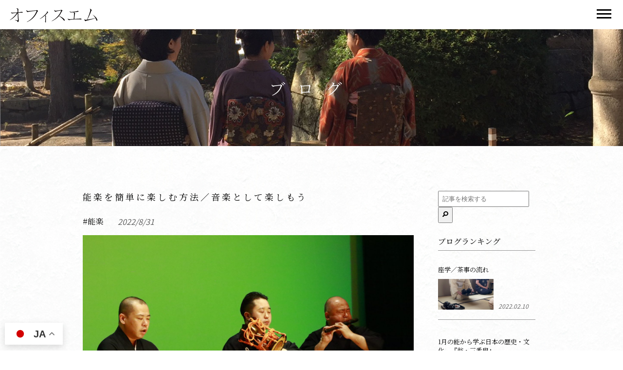

--- FILE ---
content_type: text/html; charset=UTF-8
request_url: https://officeemu.jp/6457/
body_size: 30266
content:
<!DOCTYPE html>
<html lang="ja" class="no-js no-svg">
<head>
<script type="text/javascript">
    (function(c,l,a,r,i,t,y){
        c[a]=c[a]||function(){(c[a].q=c[a].q||[]).push(arguments)};
        t=l.createElement(r);t.async=1;t.src="https://www.clarity.ms/tag/"+i;
        y=l.getElementsByTagName(r)[0];y.parentNode.insertBefore(t,y);
    })(window, document, "clarity", "script", "l2fm1do5vu");
</script>
<meta charset="UTF-8">
<meta name="viewport" content="width=device-width, initial-scale=1">
<link rel="stylesheet" href="/wp-content/themes/a/swiper.min.css">
<link href="https://fonts.googleapis.com/css?family=Noto+Sans+JP:100,300,400,700|Noto+Serif+JP:100,300,400,700&amp;subset=japanese" rel="stylesheet">
<link rel="shortcut icon" href="/wp-content/themes/a/favicon.ico">
<script type="text/javascript" src="//code.jquery.com/jquery-3.1.0.min.js"></script>
<script>(function(html){html.className = html.className.replace(/\bno-js\b/,'js')})(document.documentElement);</script>
<meta name='robots' content='index, follow, max-image-preview:large, max-snippet:-1, max-video-preview:-1' />

	<!-- This site is optimized with the Yoast SEO plugin v24.4 - https://yoast.com/wordpress/plugins/seo/ -->
	<title>能楽を簡単に楽しむ方法／音楽として楽しもう - オフィスエム</title>
	<link rel="canonical" href="https://officeemu.jp/6457/" />
	<meta property="og:locale" content="ja_JP" />
	<meta property="og:type" content="article" />
	<meta property="og:title" content="能楽を簡単に楽しむ方法／音楽として楽しもう - オフィスエム" />
	<meta property="og:description" content="能楽塾テキスト／基礎編で説明したように、 能楽は、大きく囃子方とシテ方に分かれます。 能楽は音楽劇です。 まずは音楽として楽しむことをおススメします。 音楽を聞く時に歌詞は気にしないように、 囃子のリズムと謡いのメロディ &hellip; &quot;能楽を簡単に楽しむ方法／音楽として楽しもう&quot; の続きを読む" />
	<meta property="og:url" content="https://officeemu.jp/6457/" />
	<meta property="og:site_name" content="オフィスエム" />
	<meta property="article:publisher" content="https://www.facebook.com/profile.php?id=100057211641134" />
	<meta property="article:published_time" content="2022-08-30T22:46:33+00:00" />
	<meta property="article:modified_time" content="2022-08-30T22:57:58+00:00" />
	<meta property="og:image" content="https://officeemu.jp/wp-content/uploads/2022/08/22A3072-scaled.jpg" />
	<meta property="og:image:width" content="2560" />
	<meta property="og:image:height" content="1707" />
	<meta property="og:image:type" content="image/jpeg" />
	<meta name="author" content="emu_user" />
	<meta name="twitter:card" content="summary_large_image" />
	<meta name="twitter:label1" content="執筆者" />
	<meta name="twitter:data1" content="emu_user" />
	<script type="application/ld+json" class="yoast-schema-graph">{"@context":"https://schema.org","@graph":[{"@type":"Article","@id":"https://officeemu.jp/6457/#article","isPartOf":{"@id":"https://officeemu.jp/6457/"},"author":{"name":"emu_user","@id":"https://officeemu.jp/#/schema/person/3019a25f3dc3e85df907f15527facc3c"},"headline":"能楽を簡単に楽しむ方法／音楽として楽しもう","datePublished":"2022-08-30T22:46:33+00:00","dateModified":"2022-08-30T22:57:58+00:00","mainEntityOfPage":{"@id":"https://officeemu.jp/6457/"},"wordCount":79,"publisher":{"@id":"https://officeemu.jp/#organization"},"image":{"@id":"https://officeemu.jp/6457/#primaryimage"},"thumbnailUrl":"https://officeemu.jp/wp-content/uploads/2022/08/22A3072-scaled.jpg","keywords":["能楽"],"articleSection":["blog"],"inLanguage":"ja"},{"@type":"WebPage","@id":"https://officeemu.jp/6457/","url":"https://officeemu.jp/6457/","name":"能楽を簡単に楽しむ方法／音楽として楽しもう - オフィスエム","isPartOf":{"@id":"https://officeemu.jp/#website"},"primaryImageOfPage":{"@id":"https://officeemu.jp/6457/#primaryimage"},"image":{"@id":"https://officeemu.jp/6457/#primaryimage"},"thumbnailUrl":"https://officeemu.jp/wp-content/uploads/2022/08/22A3072-scaled.jpg","datePublished":"2022-08-30T22:46:33+00:00","dateModified":"2022-08-30T22:57:58+00:00","breadcrumb":{"@id":"https://officeemu.jp/6457/#breadcrumb"},"inLanguage":"ja","potentialAction":[{"@type":"ReadAction","target":["https://officeemu.jp/6457/"]}]},{"@type":"ImageObject","inLanguage":"ja","@id":"https://officeemu.jp/6457/#primaryimage","url":"https://officeemu.jp/wp-content/uploads/2022/08/22A3072-scaled.jpg","contentUrl":"https://officeemu.jp/wp-content/uploads/2022/08/22A3072-scaled.jpg","width":2560,"height":1707},{"@type":"BreadcrumbList","@id":"https://officeemu.jp/6457/#breadcrumb","itemListElement":[{"@type":"ListItem","position":1,"name":"ホーム","item":"https://officeemu.jp/"},{"@type":"ListItem","position":2,"name":"能楽を簡単に楽しむ方法／音楽として楽しもう"}]},{"@type":"WebSite","@id":"https://officeemu.jp/#website","url":"https://officeemu.jp/","name":"オフィスエム","description":"熊本県内を中心に茶道教室、いけばな、着付け、書道、能楽などを通じての日本文化を新しい価値で伝承している取り組みを行っています。","publisher":{"@id":"https://officeemu.jp/#organization"},"potentialAction":[{"@type":"SearchAction","target":{"@type":"EntryPoint","urlTemplate":"https://officeemu.jp/?s={search_term_string}"},"query-input":{"@type":"PropertyValueSpecification","valueRequired":true,"valueName":"search_term_string"}}],"inLanguage":"ja"},{"@type":"Organization","@id":"https://officeemu.jp/#organization","name":"オフィスエム","url":"https://officeemu.jp/","logo":{"@type":"ImageObject","inLanguage":"ja","@id":"https://officeemu.jp/#/schema/logo/image/","url":"https://officeemu.jp/wp-content/uploads/2024/12/logo.jpg","contentUrl":"https://officeemu.jp/wp-content/uploads/2024/12/logo.jpg","width":300,"height":300,"caption":"オフィスエム"},"image":{"@id":"https://officeemu.jp/#/schema/logo/image/"},"sameAs":["https://www.facebook.com/profile.php?id=100057211641134","https://www.instagram.com/officeemu/"]},{"@type":"Person","@id":"https://officeemu.jp/#/schema/person/3019a25f3dc3e85df907f15527facc3c","name":"emu_user","image":{"@type":"ImageObject","inLanguage":"ja","@id":"https://officeemu.jp/#/schema/person/image/","url":"https://secure.gravatar.com/avatar/c7f3078daa24ea2ed3c10c828e24728c?s=96&d=mm&r=g","contentUrl":"https://secure.gravatar.com/avatar/c7f3078daa24ea2ed3c10c828e24728c?s=96&d=mm&r=g","caption":"emu_user"},"url":"https://officeemu.jp/author/emu_user/"}]}</script>
	<!-- / Yoast SEO plugin. -->


<link rel="alternate" type="application/rss+xml" title="オフィスエム &raquo; フィード" href="https://officeemu.jp/feed/" />
<link rel="alternate" type="application/rss+xml" title="オフィスエム &raquo; コメントフィード" href="https://officeemu.jp/comments/feed/" />
<script type="text/javascript" id="wpp-js" src="https://officeemu.jp/wp-content/plugins/wordpress-popular-posts/assets/js/wpp.js?ver=7.3.6" data-sampling="0" data-sampling-rate="100" data-api-url="https://officeemu.jp/wp-json/wordpress-popular-posts" data-post-id="6457" data-token="19e18feab4" data-lang="0" data-debug="1"></script>
<script type="text/javascript">
/* <![CDATA[ */
window._wpemojiSettings = {"baseUrl":"https:\/\/s.w.org\/images\/core\/emoji\/15.0.3\/72x72\/","ext":".png","svgUrl":"https:\/\/s.w.org\/images\/core\/emoji\/15.0.3\/svg\/","svgExt":".svg","source":{"concatemoji":"https:\/\/officeemu.jp\/wp-includes\/js\/wp-emoji-release.min.js?ver=6.6.4"}};
/*! This file is auto-generated */
!function(i,n){var o,s,e;function c(e){try{var t={supportTests:e,timestamp:(new Date).valueOf()};sessionStorage.setItem(o,JSON.stringify(t))}catch(e){}}function p(e,t,n){e.clearRect(0,0,e.canvas.width,e.canvas.height),e.fillText(t,0,0);var t=new Uint32Array(e.getImageData(0,0,e.canvas.width,e.canvas.height).data),r=(e.clearRect(0,0,e.canvas.width,e.canvas.height),e.fillText(n,0,0),new Uint32Array(e.getImageData(0,0,e.canvas.width,e.canvas.height).data));return t.every(function(e,t){return e===r[t]})}function u(e,t,n){switch(t){case"flag":return n(e,"\ud83c\udff3\ufe0f\u200d\u26a7\ufe0f","\ud83c\udff3\ufe0f\u200b\u26a7\ufe0f")?!1:!n(e,"\ud83c\uddfa\ud83c\uddf3","\ud83c\uddfa\u200b\ud83c\uddf3")&&!n(e,"\ud83c\udff4\udb40\udc67\udb40\udc62\udb40\udc65\udb40\udc6e\udb40\udc67\udb40\udc7f","\ud83c\udff4\u200b\udb40\udc67\u200b\udb40\udc62\u200b\udb40\udc65\u200b\udb40\udc6e\u200b\udb40\udc67\u200b\udb40\udc7f");case"emoji":return!n(e,"\ud83d\udc26\u200d\u2b1b","\ud83d\udc26\u200b\u2b1b")}return!1}function f(e,t,n){var r="undefined"!=typeof WorkerGlobalScope&&self instanceof WorkerGlobalScope?new OffscreenCanvas(300,150):i.createElement("canvas"),a=r.getContext("2d",{willReadFrequently:!0}),o=(a.textBaseline="top",a.font="600 32px Arial",{});return e.forEach(function(e){o[e]=t(a,e,n)}),o}function t(e){var t=i.createElement("script");t.src=e,t.defer=!0,i.head.appendChild(t)}"undefined"!=typeof Promise&&(o="wpEmojiSettingsSupports",s=["flag","emoji"],n.supports={everything:!0,everythingExceptFlag:!0},e=new Promise(function(e){i.addEventListener("DOMContentLoaded",e,{once:!0})}),new Promise(function(t){var n=function(){try{var e=JSON.parse(sessionStorage.getItem(o));if("object"==typeof e&&"number"==typeof e.timestamp&&(new Date).valueOf()<e.timestamp+604800&&"object"==typeof e.supportTests)return e.supportTests}catch(e){}return null}();if(!n){if("undefined"!=typeof Worker&&"undefined"!=typeof OffscreenCanvas&&"undefined"!=typeof URL&&URL.createObjectURL&&"undefined"!=typeof Blob)try{var e="postMessage("+f.toString()+"("+[JSON.stringify(s),u.toString(),p.toString()].join(",")+"));",r=new Blob([e],{type:"text/javascript"}),a=new Worker(URL.createObjectURL(r),{name:"wpTestEmojiSupports"});return void(a.onmessage=function(e){c(n=e.data),a.terminate(),t(n)})}catch(e){}c(n=f(s,u,p))}t(n)}).then(function(e){for(var t in e)n.supports[t]=e[t],n.supports.everything=n.supports.everything&&n.supports[t],"flag"!==t&&(n.supports.everythingExceptFlag=n.supports.everythingExceptFlag&&n.supports[t]);n.supports.everythingExceptFlag=n.supports.everythingExceptFlag&&!n.supports.flag,n.DOMReady=!1,n.readyCallback=function(){n.DOMReady=!0}}).then(function(){return e}).then(function(){var e;n.supports.everything||(n.readyCallback(),(e=n.source||{}).concatemoji?t(e.concatemoji):e.wpemoji&&e.twemoji&&(t(e.twemoji),t(e.wpemoji)))}))}((window,document),window._wpemojiSettings);
/* ]]> */
</script>
<link rel='stylesheet' id='sbi_styles-css' href='https://officeemu.jp/wp-content/plugins/instagram-feed/css/sbi-styles.min.css?ver=6.10.0' type='text/css' media='all' />
<style id='wp-emoji-styles-inline-css' type='text/css'>

	img.wp-smiley, img.emoji {
		display: inline !important;
		border: none !important;
		box-shadow: none !important;
		height: 1em !important;
		width: 1em !important;
		margin: 0 0.07em !important;
		vertical-align: -0.1em !important;
		background: none !important;
		padding: 0 !important;
	}
</style>
<link rel='stylesheet' id='wp-block-library-css' href='https://officeemu.jp/wp-includes/css/dist/block-library/style.min.css?ver=1764295202' type='text/css' media='all' />
<style id='classic-theme-styles-inline-css' type='text/css'>
/*! This file is auto-generated */
.wp-block-button__link{color:#fff;background-color:#32373c;border-radius:9999px;box-shadow:none;text-decoration:none;padding:calc(.667em + 2px) calc(1.333em + 2px);font-size:1.125em}.wp-block-file__button{background:#32373c;color:#fff;text-decoration:none}
</style>
<style id='global-styles-inline-css' type='text/css'>
:root{--wp--preset--aspect-ratio--square: 1;--wp--preset--aspect-ratio--4-3: 4/3;--wp--preset--aspect-ratio--3-4: 3/4;--wp--preset--aspect-ratio--3-2: 3/2;--wp--preset--aspect-ratio--2-3: 2/3;--wp--preset--aspect-ratio--16-9: 16/9;--wp--preset--aspect-ratio--9-16: 9/16;--wp--preset--color--black: #000000;--wp--preset--color--cyan-bluish-gray: #abb8c3;--wp--preset--color--white: #ffffff;--wp--preset--color--pale-pink: #f78da7;--wp--preset--color--vivid-red: #cf2e2e;--wp--preset--color--luminous-vivid-orange: #ff6900;--wp--preset--color--luminous-vivid-amber: #fcb900;--wp--preset--color--light-green-cyan: #7bdcb5;--wp--preset--color--vivid-green-cyan: #00d084;--wp--preset--color--pale-cyan-blue: #8ed1fc;--wp--preset--color--vivid-cyan-blue: #0693e3;--wp--preset--color--vivid-purple: #9b51e0;--wp--preset--gradient--vivid-cyan-blue-to-vivid-purple: linear-gradient(135deg,rgba(6,147,227,1) 0%,rgb(155,81,224) 100%);--wp--preset--gradient--light-green-cyan-to-vivid-green-cyan: linear-gradient(135deg,rgb(122,220,180) 0%,rgb(0,208,130) 100%);--wp--preset--gradient--luminous-vivid-amber-to-luminous-vivid-orange: linear-gradient(135deg,rgba(252,185,0,1) 0%,rgba(255,105,0,1) 100%);--wp--preset--gradient--luminous-vivid-orange-to-vivid-red: linear-gradient(135deg,rgba(255,105,0,1) 0%,rgb(207,46,46) 100%);--wp--preset--gradient--very-light-gray-to-cyan-bluish-gray: linear-gradient(135deg,rgb(238,238,238) 0%,rgb(169,184,195) 100%);--wp--preset--gradient--cool-to-warm-spectrum: linear-gradient(135deg,rgb(74,234,220) 0%,rgb(151,120,209) 20%,rgb(207,42,186) 40%,rgb(238,44,130) 60%,rgb(251,105,98) 80%,rgb(254,248,76) 100%);--wp--preset--gradient--blush-light-purple: linear-gradient(135deg,rgb(255,206,236) 0%,rgb(152,150,240) 100%);--wp--preset--gradient--blush-bordeaux: linear-gradient(135deg,rgb(254,205,165) 0%,rgb(254,45,45) 50%,rgb(107,0,62) 100%);--wp--preset--gradient--luminous-dusk: linear-gradient(135deg,rgb(255,203,112) 0%,rgb(199,81,192) 50%,rgb(65,88,208) 100%);--wp--preset--gradient--pale-ocean: linear-gradient(135deg,rgb(255,245,203) 0%,rgb(182,227,212) 50%,rgb(51,167,181) 100%);--wp--preset--gradient--electric-grass: linear-gradient(135deg,rgb(202,248,128) 0%,rgb(113,206,126) 100%);--wp--preset--gradient--midnight: linear-gradient(135deg,rgb(2,3,129) 0%,rgb(40,116,252) 100%);--wp--preset--font-size--small: 13px;--wp--preset--font-size--medium: 20px;--wp--preset--font-size--large: 36px;--wp--preset--font-size--x-large: 42px;--wp--preset--spacing--20: 0.44rem;--wp--preset--spacing--30: 0.67rem;--wp--preset--spacing--40: 1rem;--wp--preset--spacing--50: 1.5rem;--wp--preset--spacing--60: 2.25rem;--wp--preset--spacing--70: 3.38rem;--wp--preset--spacing--80: 5.06rem;--wp--preset--shadow--natural: 6px 6px 9px rgba(0, 0, 0, 0.2);--wp--preset--shadow--deep: 12px 12px 50px rgba(0, 0, 0, 0.4);--wp--preset--shadow--sharp: 6px 6px 0px rgba(0, 0, 0, 0.2);--wp--preset--shadow--outlined: 6px 6px 0px -3px rgba(255, 255, 255, 1), 6px 6px rgba(0, 0, 0, 1);--wp--preset--shadow--crisp: 6px 6px 0px rgba(0, 0, 0, 1);}:where(.is-layout-flex){gap: 0.5em;}:where(.is-layout-grid){gap: 0.5em;}body .is-layout-flex{display: flex;}.is-layout-flex{flex-wrap: wrap;align-items: center;}.is-layout-flex > :is(*, div){margin: 0;}body .is-layout-grid{display: grid;}.is-layout-grid > :is(*, div){margin: 0;}:where(.wp-block-columns.is-layout-flex){gap: 2em;}:where(.wp-block-columns.is-layout-grid){gap: 2em;}:where(.wp-block-post-template.is-layout-flex){gap: 1.25em;}:where(.wp-block-post-template.is-layout-grid){gap: 1.25em;}.has-black-color{color: var(--wp--preset--color--black) !important;}.has-cyan-bluish-gray-color{color: var(--wp--preset--color--cyan-bluish-gray) !important;}.has-white-color{color: var(--wp--preset--color--white) !important;}.has-pale-pink-color{color: var(--wp--preset--color--pale-pink) !important;}.has-vivid-red-color{color: var(--wp--preset--color--vivid-red) !important;}.has-luminous-vivid-orange-color{color: var(--wp--preset--color--luminous-vivid-orange) !important;}.has-luminous-vivid-amber-color{color: var(--wp--preset--color--luminous-vivid-amber) !important;}.has-light-green-cyan-color{color: var(--wp--preset--color--light-green-cyan) !important;}.has-vivid-green-cyan-color{color: var(--wp--preset--color--vivid-green-cyan) !important;}.has-pale-cyan-blue-color{color: var(--wp--preset--color--pale-cyan-blue) !important;}.has-vivid-cyan-blue-color{color: var(--wp--preset--color--vivid-cyan-blue) !important;}.has-vivid-purple-color{color: var(--wp--preset--color--vivid-purple) !important;}.has-black-background-color{background-color: var(--wp--preset--color--black) !important;}.has-cyan-bluish-gray-background-color{background-color: var(--wp--preset--color--cyan-bluish-gray) !important;}.has-white-background-color{background-color: var(--wp--preset--color--white) !important;}.has-pale-pink-background-color{background-color: var(--wp--preset--color--pale-pink) !important;}.has-vivid-red-background-color{background-color: var(--wp--preset--color--vivid-red) !important;}.has-luminous-vivid-orange-background-color{background-color: var(--wp--preset--color--luminous-vivid-orange) !important;}.has-luminous-vivid-amber-background-color{background-color: var(--wp--preset--color--luminous-vivid-amber) !important;}.has-light-green-cyan-background-color{background-color: var(--wp--preset--color--light-green-cyan) !important;}.has-vivid-green-cyan-background-color{background-color: var(--wp--preset--color--vivid-green-cyan) !important;}.has-pale-cyan-blue-background-color{background-color: var(--wp--preset--color--pale-cyan-blue) !important;}.has-vivid-cyan-blue-background-color{background-color: var(--wp--preset--color--vivid-cyan-blue) !important;}.has-vivid-purple-background-color{background-color: var(--wp--preset--color--vivid-purple) !important;}.has-black-border-color{border-color: var(--wp--preset--color--black) !important;}.has-cyan-bluish-gray-border-color{border-color: var(--wp--preset--color--cyan-bluish-gray) !important;}.has-white-border-color{border-color: var(--wp--preset--color--white) !important;}.has-pale-pink-border-color{border-color: var(--wp--preset--color--pale-pink) !important;}.has-vivid-red-border-color{border-color: var(--wp--preset--color--vivid-red) !important;}.has-luminous-vivid-orange-border-color{border-color: var(--wp--preset--color--luminous-vivid-orange) !important;}.has-luminous-vivid-amber-border-color{border-color: var(--wp--preset--color--luminous-vivid-amber) !important;}.has-light-green-cyan-border-color{border-color: var(--wp--preset--color--light-green-cyan) !important;}.has-vivid-green-cyan-border-color{border-color: var(--wp--preset--color--vivid-green-cyan) !important;}.has-pale-cyan-blue-border-color{border-color: var(--wp--preset--color--pale-cyan-blue) !important;}.has-vivid-cyan-blue-border-color{border-color: var(--wp--preset--color--vivid-cyan-blue) !important;}.has-vivid-purple-border-color{border-color: var(--wp--preset--color--vivid-purple) !important;}.has-vivid-cyan-blue-to-vivid-purple-gradient-background{background: var(--wp--preset--gradient--vivid-cyan-blue-to-vivid-purple) !important;}.has-light-green-cyan-to-vivid-green-cyan-gradient-background{background: var(--wp--preset--gradient--light-green-cyan-to-vivid-green-cyan) !important;}.has-luminous-vivid-amber-to-luminous-vivid-orange-gradient-background{background: var(--wp--preset--gradient--luminous-vivid-amber-to-luminous-vivid-orange) !important;}.has-luminous-vivid-orange-to-vivid-red-gradient-background{background: var(--wp--preset--gradient--luminous-vivid-orange-to-vivid-red) !important;}.has-very-light-gray-to-cyan-bluish-gray-gradient-background{background: var(--wp--preset--gradient--very-light-gray-to-cyan-bluish-gray) !important;}.has-cool-to-warm-spectrum-gradient-background{background: var(--wp--preset--gradient--cool-to-warm-spectrum) !important;}.has-blush-light-purple-gradient-background{background: var(--wp--preset--gradient--blush-light-purple) !important;}.has-blush-bordeaux-gradient-background{background: var(--wp--preset--gradient--blush-bordeaux) !important;}.has-luminous-dusk-gradient-background{background: var(--wp--preset--gradient--luminous-dusk) !important;}.has-pale-ocean-gradient-background{background: var(--wp--preset--gradient--pale-ocean) !important;}.has-electric-grass-gradient-background{background: var(--wp--preset--gradient--electric-grass) !important;}.has-midnight-gradient-background{background: var(--wp--preset--gradient--midnight) !important;}.has-small-font-size{font-size: var(--wp--preset--font-size--small) !important;}.has-medium-font-size{font-size: var(--wp--preset--font-size--medium) !important;}.has-large-font-size{font-size: var(--wp--preset--font-size--large) !important;}.has-x-large-font-size{font-size: var(--wp--preset--font-size--x-large) !important;}
:where(.wp-block-post-template.is-layout-flex){gap: 1.25em;}:where(.wp-block-post-template.is-layout-grid){gap: 1.25em;}
:where(.wp-block-columns.is-layout-flex){gap: 2em;}:where(.wp-block-columns.is-layout-grid){gap: 2em;}
:root :where(.wp-block-pullquote){font-size: 1.5em;line-height: 1.6;}
</style>
<link rel='stylesheet' id='contact-form-7-css' href='https://officeemu.jp/wp-content/plugins/contact-form-7/includes/css/styles.css?ver=6.0.6' type='text/css' media='all' />
<link rel='stylesheet' id='wordpress-popular-posts-css-css' href='https://officeemu.jp/wp-content/plugins/wordpress-popular-posts/assets/css/wpp.css?ver=7.3.6' type='text/css' media='all' />
<link rel='stylesheet' id='twentyseventeen-style-css' href='https://officeemu.jp/wp-content/themes/a/style.css?ver=1764295202' type='text/css' media='all' />
<!--[if lt IE 9]>
<link rel='stylesheet' id='twentyseventeen-ie8-css' href='https://officeemu.jp/wp-content/themes/a/assets/css/ie8.css?ver=1.0' type='text/css' media='all' />
<![endif]-->
<link rel='stylesheet' id='jquery-ui-smoothness-css' href='https://officeemu.jp/wp-content/plugins/contact-form-7/includes/js/jquery-ui/themes/smoothness/jquery-ui.min.css?ver=1.12.1' type='text/css' media='screen' />
<!--[if lt IE 9]>
<script type="text/javascript" src="https://officeemu.jp/wp-content/themes/a/assets/js/html5.js?ver=3.7.3" id="html5-js"></script>
<![endif]-->
<script type="text/javascript" src="https://officeemu.jp/wp-includes/js/jquery/jquery.min.js?ver=3.7.1" id="jquery-core-js"></script>
<script type="text/javascript" src="https://officeemu.jp/wp-includes/js/jquery/jquery-migrate.min.js?ver=3.4.1" id="jquery-migrate-js"></script>
<link rel="https://api.w.org/" href="https://officeemu.jp/wp-json/" /><link rel="alternate" title="JSON" type="application/json" href="https://officeemu.jp/wp-json/wp/v2/posts/6457" /><link rel="EditURI" type="application/rsd+xml" title="RSD" href="https://officeemu.jp/xmlrpc.php?rsd" />
<meta name="generator" content="WordPress 6.6.4" />
<link rel='shortlink' href='https://officeemu.jp/?p=6457' />
<link rel="alternate" title="oEmbed (JSON)" type="application/json+oembed" href="https://officeemu.jp/wp-json/oembed/1.0/embed?url=https%3A%2F%2Fofficeemu.jp%2F6457%2F" />
<link rel="alternate" title="oEmbed (XML)" type="text/xml+oembed" href="https://officeemu.jp/wp-json/oembed/1.0/embed?url=https%3A%2F%2Fofficeemu.jp%2F6457%2F&#038;format=xml" />
            <style id="wpp-loading-animation-styles">@-webkit-keyframes bgslide{from{background-position-x:0}to{background-position-x:-200%}}@keyframes bgslide{from{background-position-x:0}to{background-position-x:-200%}}.wpp-widget-block-placeholder,.wpp-shortcode-placeholder{margin:0 auto;width:60px;height:3px;background:#dd3737;background:linear-gradient(90deg,#dd3737 0%,#571313 10%,#dd3737 100%);background-size:200% auto;border-radius:3px;-webkit-animation:bgslide 1s infinite linear;animation:bgslide 1s infinite linear}</style>
            <style type="text/css">.recentcomments a{display:inline !important;padding:0 !important;margin:0 !important;}</style><!-- Global site tag (gtag.js) - Google Analytics -->
<script async src="https://www.googletagmanager.com/gtag/js?id=UA-132232134-1"></script>
<script>
  window.dataLayer = window.dataLayer || [];
  function gtag(){dataLayer.push(arguments);}
  gtag('js', new Date());

  gtag('config', 'UA-132232134-1');
</script>
<script id="_bownow_ts">
var _bownow_ts = document.createElement('script');
_bownow_ts.charset = 'utf-8';
_bownow_ts.src = 'https://contents.bownow.jp/js/UTC_1b2da6fba404c315fd7f/trace.js';
document.getElementsByTagName('head')[0].appendChild(_bownow_ts);
</script>
<!-- Meta Pixel Code HP用-->
<script>
!function(f,b,e,v,n,t,s)
{if(f.fbq)return;n=f.fbq=function(){n.callMethod?
n.callMethod.apply(n,arguments):n.queue.push(arguments)};
if(!f._fbq)f._fbq=n;n.push=n;n.loaded=!0;n.version='2.0';
n.queue=[];t=b.createElement(e);t.async=!0;
t.src=v;s=b.getElementsByTagName(e)[0];
s.parentNode.insertBefore(t,s)}(window, document,'script',
'https://connect.facebook.net/en_US/fbevents.js');
fbq('init', '1013717609847094');
fbq('track', 'PageView');
</script>
<noscript><img height="1" width="1" style="display:none"
src="https://www.facebook.com/tr?id=1013717609847094&ev=PageView&noscript=1"
/></noscript>
<!-- End Meta Pixel Code -->
<!-- Meta Pixel Code EC用-->
<script>
!function(f,b,e,v,n,t,s)
{if(f.fbq)return;n=f.fbq=function(){n.callMethod?
n.callMethod.apply(n,arguments):n.queue.push(arguments)};
if(!f._fbq)f._fbq=n;n.push=n;n.loaded=!0;n.version='2.0';
n.queue=[];t=b.createElement(e);t.async=!0;
t.src=v;s=b.getElementsByTagName(e)[0];
s.parentNode.insertBefore(t,s)}(window, document,'script',
'https://connect.facebook.net/en_US/fbevents.js');
fbq('init', '2555304407979039');
fbq('track', 'PageView');
</script>
<noscript><img height="1" width="1" style="display:none"
src="https://www.facebook.com/tr?id=2555304407979039&ev=PageView&noscript=1"
/></noscript>
<!-- End Meta Pixel Code -->
</head>
<body>
		<header class="clear" id="head_fixed">
		<h1><a href="/"><img src="/wp-content/themes/a/img/logo.svg" alt="オフィスエム"></a></h1>
		<div class="menu">
			<div class="btn" onclick="this.parentNode.classList.toggle('on')">
				<span></span>
				<span></span>
				<span></span>
			</div>
			<nav>
				<ul class="nav_menu">
					<li class=""><a href="/concept/">コンセプト<span>concept</span></a></li>
					<li class=""><a href="/event/">教室・イベント<span>event</span></a></li>
					<li class=""><a href="/support/">定額プラン<span>subscription</span></a></li>
					<li class=""><a href="https://shop.officeemu.jp/" target="_blank">オンラインショップ<span>online shop</span></a></li>
					<li class=""><a href="/blog/">ブログ<span>blog</span></a></li>
<!--
					<li><a href="https://premium-table.jp/" target="_blank">プレミアムテーブル<span>PremiumTable</span></a></li>

-->					<li class=""><a href="/cycle/">企業概要<span>philosophy</span></a></li>
					<li class=""><a href="/contact/">問い合わせ<span>contact</span></a></li>
				</ul>
				<ul class="nav_sns clear">
					<li><a href="https://www.instagram.com/officeemu/" target="_blank"><img src="/wp-content/themes/a/img/icon_insta.svg" alt="オフィスエム インスタグラム"></a></li>
					<li><a href="//www.facebook.com/%E3%82%AA%E3%83%95%E3%82%A3%E3%82%B9%E3%82%A8%E3%83%A0-386980871494294/"><img src="/wp-content/themes/a/img/icon_fb.svg" alt="オフィスエム フェイスブック"></a></li>
					<li><a href="https://line.me/R/ti/p/%40532qszty"><img src="/wp-content/themes/a/img/icon_line2.svg" alt="オフィスエム LINE"></a></li>
				</ul>
			</nav>
		</div>
	</header>
	<div id="lastWidget"></div>
		<main>
		<article class="single single_blog pdg-top_200 clear">
			<section class="page_top_img">
				<img src="/wp-content/themes/a/img/event_top.jpg" alt="着物を着た女性" class="pc">
				<img src="/wp-content/themes/a/img/event_top_sp.jpg" alt="着物を着た女性" class="sp">
				<h2>ブログ</h2>
			</section>
			<div class="w940 clear">
				<section class="single_cont">
					<div class="w680">
						<div class="txt_box clear">
							<div class="single_top">
																<div class="sin_1">
									<div class="sin_txt">
										<h2 class="entry_tit">能楽を簡単に楽しむ方法／音楽として楽しもう</h2>
										<div class="sns">
											<div class="fb">
												<a href="//www.facebook.com/sharer.php?src=bm&u=https://officeemu.jp/6457/&t=能楽を簡単に楽しむ方法／音楽として楽しもう" title="Facebookでシェア" onclick="javascript:window.open(this.href, '_blank', 'menubar=no,toolbar=no,resizable=yes,scrollbars=yes,height=800,width=600');return false;"><i class="fab fa-facebook-f"></i></a>
											</div>
											<div class="tweet">
												<a href="//twitter.com/share?text=能楽を簡単に楽しむ方法／音楽として楽しもう&url=https://officeemu.jp/6457/&via=オフィスエム" title="Twitterでシェア" onclick="javascript:window.open(this.href, '_blank', 'menubar=no,toolbar=no,resizable=yes,scrollbars=yes,height=400,width=600');return false;"><i class="fab fa-twitter"></i></a>
											</div>
										</div>
									</div>
									<div class="sin_txt_2 clear">
										<div class="sin_tag">#<a href="https://officeemu.jp/tag/%e8%83%bd%e6%a5%bd/" rel="tag">能楽</a></div>
										<p class="day">2022/8/31</p>
									</div>
									<div class="sin_top_img"><img width="2560" height="1707" src="https://officeemu.jp/wp-content/uploads/2022/08/22A3072-scaled.jpg" class="attachment-full size-full wp-post-image" alt="" decoding="async" fetchpriority="high" srcset="https://officeemu.jp/wp-content/uploads/2022/08/22A3072-scaled.jpg 2560w, https://officeemu.jp/wp-content/uploads/2022/08/22A3072-300x200.jpg 300w, https://officeemu.jp/wp-content/uploads/2022/08/22A3072-1024x683.jpg 1024w, https://officeemu.jp/wp-content/uploads/2022/08/22A3072-768x512.jpg 768w, https://officeemu.jp/wp-content/uploads/2022/08/22A3072-1536x1024.jpg 1536w, https://officeemu.jp/wp-content/uploads/2022/08/22A3072-2048x1365.jpg 2048w" sizes="100vw" /></div>
								</div>
							</div>
							<div class="sin_entry">
<figure class="wp-block-image size-large"><img decoding="async" width="1024" height="683" src="https://officeemu.jp/wp-content/uploads/2022/08/22A3056-1024x683.jpg" alt="" class="wp-image-6446" srcset="https://officeemu.jp/wp-content/uploads/2022/08/22A3056-1024x683.jpg 1024w, https://officeemu.jp/wp-content/uploads/2022/08/22A3056-300x200.jpg 300w, https://officeemu.jp/wp-content/uploads/2022/08/22A3056-768x512.jpg 768w, https://officeemu.jp/wp-content/uploads/2022/08/22A3056-1536x1024.jpg 1536w, https://officeemu.jp/wp-content/uploads/2022/08/22A3056-2048x1365.jpg 2048w" sizes="(max-width: 767px) 89vw, (max-width: 1000px) 54vw, (max-width: 1071px) 543px, 580px" /></figure>



<div style="height:45px" aria-hidden="true" class="wp-block-spacer"></div>



<p>能楽塾テキスト／基礎編で説明したように、</p>



<p class="has-vivid-red-color has-text-color"><strong>能楽は、大きく囃子方とシテ方に分かれます。</strong></p>



<div style="height:67px" aria-hidden="true" class="wp-block-spacer"></div>



<p>能楽は<strong>音楽劇</strong>です。</p>



<p>まずは音楽として楽しむことをおススメします。</p>



<div style="height:56px" aria-hidden="true" class="wp-block-spacer"></div>



<p>音楽を聞く時に歌詞は気にしないように、</p>



<p class="has-vivid-red-color has-text-color"><strong>囃子のリズムと謡いのメロディーに集中して聞いて下さい。</strong></p>



<div style="height:135px" aria-hidden="true" class="wp-block-spacer"></div>



<p>原始的な音なので、</p>



<p>現代のようなダイナミックな音ではありませんが</p>



<p>それぞれの音だけを聞くと、</p>



<p><strong>音に迫力があり、</strong></p>



<p>ジャズのように人の本能をかんじるテンポ、</p>



<p>スローだけではなくかなりアップテンポもあり、</p>



<p><strong>じつは抑揚もしっかりあります</strong>！！</p>



<div style="height:126px" aria-hidden="true" class="wp-block-spacer"></div>



<p class="has-vivid-red-color has-text-color"><strong>まずは素囃子をお聞きください。</strong></p>



<p><a href="https://www2.ntj.jac.go.jp/dglib/contents/learn/edc9/kouzou/musical/hayashi06.html">https://www2.ntj.jac.go.jp/dglib/contents/learn/edc9/kouzou/musical/hayashi06.html</a></p>



<div style="height:27px" aria-hidden="true" class="wp-block-spacer"></div>



<figure class="wp-block-image size-large"><img decoding="async" width="939" height="1024" src="https://officeemu.jp/wp-content/uploads/2022/08/1-8-939x1024.jpg" alt="" class="wp-image-6459" srcset="https://officeemu.jp/wp-content/uploads/2022/08/1-8-939x1024.jpg 939w, https://officeemu.jp/wp-content/uploads/2022/08/1-8-275x300.jpg 275w, https://officeemu.jp/wp-content/uploads/2022/08/1-8-768x838.jpg 768w, https://officeemu.jp/wp-content/uploads/2022/08/1-8.jpg 1170w" sizes="(max-width: 767px) 89vw, (max-width: 1000px) 54vw, (max-width: 1071px) 543px, 580px" /></figure>



<div style="height:221px" aria-hidden="true" class="wp-block-spacer"></div>



<p><strong>それでは、それぞれの楽器をご紹介します。</strong></p>



<div style="height:84px" aria-hidden="true" class="wp-block-spacer"></div>



<p class="has-vivid-red-color has-text-color"><strong>『　笛　』</strong></p>



<p>素材は竹でできており唯一の旋律楽器です。</p>



<p>笛独特の音域とメロディーに耳を傾けてくだい。</p>



<p class="has-vivid-red-color has-text-color">シテの舞を主導したり、曲の進行に趣を添えます。</p>



<div style="height:46px" aria-hidden="true" class="wp-block-spacer"></div>



<p><a href="https://www2.ntj.jac.go.jp/dglib/contents/learn/edc9/kouzou/musical/hayashi02.html">https://www2.ntj.jac.go.jp/dglib/contents/learn/edc9/kouzou/musical/hayashi02.html</a></p>



<div style="height:29px" aria-hidden="true" class="wp-block-spacer"></div>



<figure class="wp-block-image size-large"><img loading="lazy" decoding="async" width="1024" height="683" src="https://officeemu.jp/wp-content/uploads/2022/08/22A3032-1024x683.jpg" alt="" class="wp-image-6468" srcset="https://officeemu.jp/wp-content/uploads/2022/08/22A3032-1024x683.jpg 1024w, https://officeemu.jp/wp-content/uploads/2022/08/22A3032-300x200.jpg 300w, https://officeemu.jp/wp-content/uploads/2022/08/22A3032-768x512.jpg 768w, https://officeemu.jp/wp-content/uploads/2022/08/22A3032-1536x1024.jpg 1536w, https://officeemu.jp/wp-content/uploads/2022/08/22A3032-2048x1365.jpg 2048w" sizes="(max-width: 767px) 89vw, (max-width: 1000px) 54vw, (max-width: 1071px) 543px, 580px" /></figure>



<figure class="wp-block-image size-large"><img loading="lazy" decoding="async" width="940" height="1024" src="https://officeemu.jp/wp-content/uploads/2022/08/2-8-940x1024.jpg" alt="" class="wp-image-6460" srcset="https://officeemu.jp/wp-content/uploads/2022/08/2-8-940x1024.jpg 940w, https://officeemu.jp/wp-content/uploads/2022/08/2-8-275x300.jpg 275w, https://officeemu.jp/wp-content/uploads/2022/08/2-8-768x837.jpg 768w, https://officeemu.jp/wp-content/uploads/2022/08/2-8.jpg 1170w" sizes="(max-width: 767px) 89vw, (max-width: 1000px) 54vw, (max-width: 1071px) 543px, 580px" /></figure>



<div style="height:100px" aria-hidden="true" class="wp-block-spacer"></div>



<p class="has-vivid-red-color has-text-color"><strong>『　小鼓　』</strong></p>



<p>紐を締めたり緩めたりすることで音色を変えることができ、</p>



<p>テンポと音色の抑揚に耳を傾けてください。</p>



<p class="has-vivid-red-color has-text-color">大鼓とともに1曲の進行を司る役割を演じます。</p>



<div style="height:55px" aria-hidden="true" class="wp-block-spacer"></div>



<p><a href="https://www2.ntj.jac.go.jp/dglib/contents/learn/edc9/kouzou/musical/hayashi03.html">https://www2.ntj.jac.go.jp/dglib/contents/learn/edc9/kouzou/musical/hayashi03.html</a></p>



<div style="height:22px" aria-hidden="true" class="wp-block-spacer"></div>



<figure class="wp-block-image size-large"><img loading="lazy" decoding="async" width="1024" height="683" src="https://officeemu.jp/wp-content/uploads/2022/08/22A3181-1024x683.jpg" alt="" class="wp-image-6469" srcset="https://officeemu.jp/wp-content/uploads/2022/08/22A3181-1024x683.jpg 1024w, https://officeemu.jp/wp-content/uploads/2022/08/22A3181-300x200.jpg 300w, https://officeemu.jp/wp-content/uploads/2022/08/22A3181-768x512.jpg 768w, https://officeemu.jp/wp-content/uploads/2022/08/22A3181-1536x1024.jpg 1536w, https://officeemu.jp/wp-content/uploads/2022/08/22A3181-2048x1365.jpg 2048w" sizes="(max-width: 767px) 89vw, (max-width: 1000px) 54vw, (max-width: 1071px) 543px, 580px" /></figure>



<figure class="wp-block-image size-large"><img loading="lazy" decoding="async" width="940" height="1024" src="https://officeemu.jp/wp-content/uploads/2022/08/3-7-940x1024.jpg" alt="" class="wp-image-6461" srcset="https://officeemu.jp/wp-content/uploads/2022/08/3-7-940x1024.jpg 940w, https://officeemu.jp/wp-content/uploads/2022/08/3-7-275x300.jpg 275w, https://officeemu.jp/wp-content/uploads/2022/08/3-7-768x837.jpg 768w, https://officeemu.jp/wp-content/uploads/2022/08/3-7.jpg 1170w" sizes="(max-width: 767px) 89vw, (max-width: 1000px) 54vw, (max-width: 1071px) 543px, 580px" /></figure>



<div style="height:100px" aria-hidden="true" class="wp-block-spacer"></div>



<p class="has-vivid-red-color has-text-color"><strong>『　大鼓　』</strong></p>



<p>小鼓と違い、</p>



<p>音色がなく音の強弱で表現します。</p>



<p class="has-vivid-red-color has-text-color">小鼓とともに1曲の進行を司る役割を演じます。</p>



<div style="height:58px" aria-hidden="true" class="wp-block-spacer"></div>



<p><a href="https://www2.ntj.jac.go.jp/dglib/contents/learn/edc9/kouzou/musical/hayashi04.html">https://www2.ntj.jac.go.jp/dglib/contents/learn/edc9/kouzou/musical/hayashi04.html</a></p>



<div style="height:26px" aria-hidden="true" class="wp-block-spacer"></div>



<figure class="wp-block-image size-large"><img loading="lazy" decoding="async" width="1024" height="683" src="https://officeemu.jp/wp-content/uploads/2022/08/22A3026-1024x683.jpg" alt="" class="wp-image-6471" srcset="https://officeemu.jp/wp-content/uploads/2022/08/22A3026-1024x683.jpg 1024w, https://officeemu.jp/wp-content/uploads/2022/08/22A3026-300x200.jpg 300w, https://officeemu.jp/wp-content/uploads/2022/08/22A3026-768x512.jpg 768w, https://officeemu.jp/wp-content/uploads/2022/08/22A3026-1536x1024.jpg 1536w, https://officeemu.jp/wp-content/uploads/2022/08/22A3026-2048x1365.jpg 2048w" sizes="(max-width: 767px) 89vw, (max-width: 1000px) 54vw, (max-width: 1071px) 543px, 580px" /></figure>



<figure class="wp-block-image size-large"><img loading="lazy" decoding="async" width="1024" height="860" src="https://officeemu.jp/wp-content/uploads/2022/08/4-8-1024x860.jpg" alt="" class="wp-image-6462" srcset="https://officeemu.jp/wp-content/uploads/2022/08/4-8-1024x860.jpg 1024w, https://officeemu.jp/wp-content/uploads/2022/08/4-8-300x252.jpg 300w, https://officeemu.jp/wp-content/uploads/2022/08/4-8-768x645.jpg 768w, https://officeemu.jp/wp-content/uploads/2022/08/4-8.jpg 1169w" sizes="(max-width: 767px) 89vw, (max-width: 1000px) 54vw, (max-width: 1071px) 543px, 580px" /></figure>



<div style="height:100px" aria-hidden="true" class="wp-block-spacer"></div>



<p class="has-vivid-red-color has-text-color"><strong>『　太鼓　』</strong></p>



<p>大鼓と同様に音色がありません。</p>



<p class="has-vivid-red-color has-text-color">神や鬼、霊などの登場場面に多く演奏されます。</p>



<div style="height:43px" aria-hidden="true" class="wp-block-spacer"></div>



<p><a href="https://www2.ntj.jac.go.jp/dglib/contents/learn/edc9/kouzou/musical/hayashi05.html">https://www2.ntj.jac.go.jp/dglib/contents/learn/edc9/kouzou/musical/hayashi05.html</a></p>



<div style="height:24px" aria-hidden="true" class="wp-block-spacer"></div>



<figure class="wp-block-image size-large"><img loading="lazy" decoding="async" width="1024" height="683" src="https://officeemu.jp/wp-content/uploads/2022/08/22A3195-1024x683.jpg" alt="" class="wp-image-6470" srcset="https://officeemu.jp/wp-content/uploads/2022/08/22A3195-1024x683.jpg 1024w, https://officeemu.jp/wp-content/uploads/2022/08/22A3195-300x200.jpg 300w, https://officeemu.jp/wp-content/uploads/2022/08/22A3195-768x512.jpg 768w, https://officeemu.jp/wp-content/uploads/2022/08/22A3195-1536x1024.jpg 1536w, https://officeemu.jp/wp-content/uploads/2022/08/22A3195-2048x1365.jpg 2048w" sizes="(max-width: 767px) 89vw, (max-width: 1000px) 54vw, (max-width: 1071px) 543px, 580px" /></figure>



<figure class="wp-block-image size-large"><img loading="lazy" decoding="async" width="926" height="1024" src="https://officeemu.jp/wp-content/uploads/2022/08/5-10-926x1024.jpg" alt="" class="wp-image-6463" srcset="https://officeemu.jp/wp-content/uploads/2022/08/5-10-926x1024.jpg 926w, https://officeemu.jp/wp-content/uploads/2022/08/5-10-271x300.jpg 271w, https://officeemu.jp/wp-content/uploads/2022/08/5-10-768x849.jpg 768w, https://officeemu.jp/wp-content/uploads/2022/08/5-10.jpg 1155w" sizes="(max-width: 767px) 89vw, (max-width: 1000px) 54vw, (max-width: 1071px) 543px, 580px" /></figure>



<div style="height:116px" aria-hidden="true" class="wp-block-spacer"></div>



<p class="has-vivid-red-color has-text-color"><strong>まとめ</strong></p>



<p>まずはそれぞれの楽器の音とリズムを認識し、</p>



<p>本番では、</p>



<p><strong>音楽を聞くつもりでまずは能楽を楽しみましょう</strong>！！</p>



<div style="height:185px" aria-hidden="true" class="wp-block-spacer"></div>



<p>次回は能楽のもう一つの魅力、</p>



<p><strong>『　言葉の文化　』</strong>です。</p>



<p>能楽は、古事記や万葉集・伊勢物語などの影響を受けています。</p>



<div style="height:43px" aria-hidden="true" class="wp-block-spacer"></div>



<p><strong>『　言霊　』</strong>と言われるように</p>



<p>謡には美しい言葉が沢山含まれています。</p>



<div style="height:48px" aria-hidden="true" class="wp-block-spacer"></div>



<p class="has-vivid-red-color has-text-color"><strong>謡いに注目し、美しい日本語について勉強したいと思います。</strong></p>



<div style="height:203px" aria-hidden="true" class="wp-block-spacer"></div>



<p><strong>関連イベント</strong></p>



<p class="has-vivid-red-color has-text-color"><strong>初心者のための『能楽塾』</strong></p>



<div style="height:31px" aria-hidden="true" class="wp-block-spacer"></div>



<figure class="wp-block-embed is-type-wp-embed is-provider-オフィスエム wp-block-embed-オフィスエム"><div class="wp-block-embed__wrapper">
<blockquote class="wp-embedded-content" data-secret="QacZg4OizF"><a href="https://officeemu.jp/1519/">初心者のための『能楽塾』</a></blockquote><iframe loading="lazy" class="wp-embedded-content" sandbox="allow-scripts" security="restricted" style="position: absolute; clip: rect(1px, 1px, 1px, 1px);" title="&#8220;初心者のための『能楽塾』&#8221; &#8212; オフィスエム" src="https://officeemu.jp/1519/embed/#?secret=ia68TPcDaa#?secret=QacZg4OizF" data-secret="QacZg4OizF" width="525" height="296" frameborder="0" marginwidth="0" marginheight="0" scrolling="no"></iframe>
</div></figure>



<div style="height:100px" aria-hidden="true" class="wp-block-spacer"></div>



<p class="has-vivid-red-color has-text-color"><strong>関連ブログ</strong></p>



<figure class="wp-block-embed is-type-wp-embed is-provider-オフィスエム wp-block-embed-オフィスエム"><div class="wp-block-embed__wrapper">
<blockquote class="wp-embedded-content" data-secret="ekxUBoRU0p"><a href="https://officeemu.jp/4050/">能楽とは？ 熊本のイベントスケジュールもご紹介</a></blockquote><iframe loading="lazy" class="wp-embedded-content" sandbox="allow-scripts" security="restricted" style="position: absolute; clip: rect(1px, 1px, 1px, 1px);" title="&#8220;能楽とは？ 熊本のイベントスケジュールもご紹介&#8221; &#8212; オフィスエム" src="https://officeemu.jp/4050/embed/#?secret=EpcE9mzbJJ#?secret=ekxUBoRU0p" data-secret="ekxUBoRU0p" width="525" height="296" frameborder="0" marginwidth="0" marginheight="0" scrolling="no"></iframe>
</div></figure>



<figure class="wp-block-embed is-type-wp-embed is-provider-オフィスエム wp-block-embed-オフィスエム"><div class="wp-block-embed__wrapper">
<blockquote class="wp-embedded-content" data-secret="wg9y0IpZFP"><a href="https://officeemu.jp/6436/">能楽塾テキスト／基礎編</a></blockquote><iframe loading="lazy" class="wp-embedded-content" sandbox="allow-scripts" security="restricted" style="position: absolute; clip: rect(1px, 1px, 1px, 1px);" title="&#8220;能楽塾テキスト／基礎編&#8221; &#8212; オフィスエム" src="https://officeemu.jp/6436/embed/#?secret=z3mMtFkmkD#?secret=wg9y0IpZFP" data-secret="wg9y0IpZFP" width="525" height="296" frameborder="0" marginwidth="0" marginheight="0" scrolling="no"></iframe>
</div></figure>



<div style="height:205px" aria-hidden="true" class="wp-block-spacer"></div>
</div></div>
																					<div class="clear prev_next">  
								<a class="prev-link" href="https://officeemu.jp/6436/" rel="prev">＜ prev</a><a class="next-link" href="https://officeemu.jp/6475/" rel="next">next ＞</a>								<a href="/blog/" class="blog_link">ブログ一覧へ</a>
							</div>
							<div class="tagArchivesList blog_list">
								<h2>この記事を読んでいる人が他に読んでいる記事</h2>
								<ul>
																		<li class="clear">
										<div class="w680">
											<div class="txt_box clear">
												<a href="https://officeemu.jp/11750/">
													<h3>熊本、冬の能楽／正月の松囃子</h3>
													<p class="day">2025.12.20</p>
												</a>
												<div class="sns">
													<div class="fb">
														<a href="//www.facebook.com/sharer.php?src=bm&u=https://officeemu.jp/11750/&t=熊本、冬の能楽／正月の松囃子" title="Facebookでシェア" onclick="javascript:window.open(this.href, '_blank', 'menubar=no,toolbar=no,resizable=yes,scrollbars=yes,height=800,width=600');return false;"><i class="fab fa-facebook-f"></i></a>
													</div>
													<div class="tweet">
														<a href="//twitter.com/share?text=熊本、冬の能楽／正月の松囃子&url=https://officeemu.jp/11750/&via=オフィスエム" title="Twitterでシェア" onclick="javascript:window.open(this.href, '_blank', 'menubar=no,toolbar=no,resizable=yes,scrollbars=yes,height=400,width=600');return false;"><i class="fab fa-twitter"></i></a>
													</div>
												</div>
											</div>
											<a href="https://officeemu.jp/11750/" class="clear">
												<div class="img"><img width="1440" height="1080" src="https://officeemu.jp/wp-content/uploads/2024/12/BUHH8418.jpg" class="attachment-post-thumbnail size-post-thumbnail wp-post-image" alt="" decoding="async" loading="lazy" srcset="https://officeemu.jp/wp-content/uploads/2024/12/BUHH8418.jpg 1440w, https://officeemu.jp/wp-content/uploads/2024/12/BUHH8418-300x225.jpg 300w, https://officeemu.jp/wp-content/uploads/2024/12/BUHH8418-1024x768.jpg 1024w, https://officeemu.jp/wp-content/uploads/2024/12/BUHH8418-768x576.jpg 768w" sizes="100vw" /></div>
												<div class="name clear">
													<p class="yaku">
														




新年をお祝いする芸事のことを松囃子（まつばやし）と言います。



一月の季語にも使われており、この慣習は室町……													</p>
													<p class="tag">#
														コラム／熊本の文化・食を旅する, #能楽													 </p>
												</div>
											</a>
										</div>
									</li>
																		<li class="clear">
										<div class="w680">
											<div class="txt_box clear">
												<a href="https://officeemu.jp/4753/">
													<h3>650年の時を重ねる「菊池、御松囃子御能」</h3>
													<p class="day">2025.10.27</p>
												</a>
												<div class="sns">
													<div class="fb">
														<a href="//www.facebook.com/sharer.php?src=bm&u=https://officeemu.jp/4753/&t=650年の時を重ねる「菊池、御松囃子御能」" title="Facebookでシェア" onclick="javascript:window.open(this.href, '_blank', 'menubar=no,toolbar=no,resizable=yes,scrollbars=yes,height=800,width=600');return false;"><i class="fab fa-facebook-f"></i></a>
													</div>
													<div class="tweet">
														<a href="//twitter.com/share?text=650年の時を重ねる「菊池、御松囃子御能」&url=https://officeemu.jp/4753/&via=オフィスエム" title="Twitterでシェア" onclick="javascript:window.open(this.href, '_blank', 'menubar=no,toolbar=no,resizable=yes,scrollbars=yes,height=400,width=600');return false;"><i class="fab fa-twitter"></i></a>
													</div>
												</div>
											</div>
											<a href="https://officeemu.jp/4753/" class="clear">
												<div class="img"><img width="1440" height="1439" src="https://officeemu.jp/wp-content/uploads/2021/10/13-1.jpg" class="attachment-post-thumbnail size-post-thumbnail wp-post-image" alt="" decoding="async" loading="lazy" srcset="https://officeemu.jp/wp-content/uploads/2021/10/13-1.jpg 1440w, https://officeemu.jp/wp-content/uploads/2021/10/13-1-300x300.jpg 300w, https://officeemu.jp/wp-content/uploads/2021/10/13-1-1024x1024.jpg 1024w, https://officeemu.jp/wp-content/uploads/2021/10/13-1-150x150.jpg 150w, https://officeemu.jp/wp-content/uploads/2021/10/13-1-768x767.jpg 768w, https://officeemu.jp/wp-content/uploads/2021/10/13-1-100x100.jpg 100w" sizes="100vw" /></div>
												<div class="name clear">
													<p class="yaku">
														
















稲作体験で毎月訪れる菊池（熊本県）では650年地元の人たちで受け継がれている御松囃子能……													</p>
													<p class="tag">#
														コラム／熊本の文化・食を旅する, #能楽, #農業体験													 </p>
												</div>
											</a>
										</div>
									</li>
																		<li class="clear">
										<div class="w680">
											<div class="txt_box clear">
												<a href="https://officeemu.jp/14270/">
													<h3>10月の能から学ぶ日本の歴史・文化　『狂言・月見座頭』</h3>
													<p class="day">2025.10.12</p>
												</a>
												<div class="sns">
													<div class="fb">
														<a href="//www.facebook.com/sharer.php?src=bm&u=https://officeemu.jp/14270/&t=10月の能から学ぶ日本の歴史・文化　『狂言・月見座頭』" title="Facebookでシェア" onclick="javascript:window.open(this.href, '_blank', 'menubar=no,toolbar=no,resizable=yes,scrollbars=yes,height=800,width=600');return false;"><i class="fab fa-facebook-f"></i></a>
													</div>
													<div class="tweet">
														<a href="//twitter.com/share?text=10月の能から学ぶ日本の歴史・文化　『狂言・月見座頭』&url=https://officeemu.jp/14270/&via=オフィスエム" title="Twitterでシェア" onclick="javascript:window.open(this.href, '_blank', 'menubar=no,toolbar=no,resizable=yes,scrollbars=yes,height=400,width=600');return false;"><i class="fab fa-twitter"></i></a>
													</div>
												</div>
											</div>
											<a href="https://officeemu.jp/14270/" class="clear">
												<div class="img"><img width="1440" height="1800" src="https://officeemu.jp/wp-content/uploads/2025/09/2024-3.jpg" class="attachment-post-thumbnail size-post-thumbnail wp-post-image" alt="" decoding="async" loading="lazy" srcset="https://officeemu.jp/wp-content/uploads/2025/09/2024-3.jpg 1440w, https://officeemu.jp/wp-content/uploads/2025/09/2024-3-240x300.jpg 240w, https://officeemu.jp/wp-content/uploads/2025/09/2024-3-819x1024.jpg 819w, https://officeemu.jp/wp-content/uploads/2025/09/2024-3-768x960.jpg 768w, https://officeemu.jp/wp-content/uploads/2025/09/2024-3-1229x1536.jpg 1229w" sizes="100vw" /></div>
												<div class="name clear">
													<p class="yaku">
														








能は芸能として鑑賞することはもちろん、能の演目を深く掘り下げることで日本の歴史・文化を学ぶ機会ともなり……													</p>
													<p class="tag">#
														能楽													 </p>
												</div>
											</a>
										</div>
									</li>
																		<li class="clear">
										<div class="w680">
											<div class="txt_box clear">
												<a href="https://officeemu.jp/11462/">
													<h3>9月の能から学ぶ日本の歴史・文化　『菊慈道』</h3>
													<p class="day">2025.08.18</p>
												</a>
												<div class="sns">
													<div class="fb">
														<a href="//www.facebook.com/sharer.php?src=bm&u=https://officeemu.jp/11462/&t=9月の能から学ぶ日本の歴史・文化　『菊慈道』" title="Facebookでシェア" onclick="javascript:window.open(this.href, '_blank', 'menubar=no,toolbar=no,resizable=yes,scrollbars=yes,height=800,width=600');return false;"><i class="fab fa-facebook-f"></i></a>
													</div>
													<div class="tweet">
														<a href="//twitter.com/share?text=9月の能から学ぶ日本の歴史・文化　『菊慈道』&url=https://officeemu.jp/11462/&via=オフィスエム" title="Twitterでシェア" onclick="javascript:window.open(this.href, '_blank', 'menubar=no,toolbar=no,resizable=yes,scrollbars=yes,height=400,width=600');return false;"><i class="fab fa-twitter"></i></a>
													</div>
												</div>
											</div>
											<a href="https://officeemu.jp/11462/" class="clear">
												<div class="img"><img width="1356" height="1022" src="https://officeemu.jp/wp-content/uploads/2024/10/VKIU8161.jpg" class="attachment-post-thumbnail size-post-thumbnail wp-post-image" alt="" decoding="async" loading="lazy" srcset="https://officeemu.jp/wp-content/uploads/2024/10/VKIU8161.jpg 1356w, https://officeemu.jp/wp-content/uploads/2024/10/VKIU8161-300x226.jpg 300w, https://officeemu.jp/wp-content/uploads/2024/10/VKIU8161-1024x772.jpg 1024w, https://officeemu.jp/wp-content/uploads/2024/10/VKIU8161-768x579.jpg 768w" sizes="100vw" /></div>
												<div class="name clear">
													<p class="yaku">
														








能は芸能として鑑賞することはもちろん、能の演目を深く掘り下げることで日本の歴史・文化を学ぶ機会ともなり……													</p>
													<p class="tag">#
														能楽													 </p>
												</div>
											</a>
										</div>
									</li>
																	</ul>
							</div>
						</div>
						<aside class="clear">
	<div class="side_form">
		<form method="get" id="searchform" action="https://officeemu.jp">
		<input type="text" name="s" id="s" placeholder="記事を検索する">
		<button type="submit">
			<img decoding="async" src="https://officeemu.jp/wp-content/themes/a/img/iconSearch.svg" alt="">
		</button>
		</form>
	</div>
	<div class="side_rank">
		<h2>ブログランキング</h2>
		<ul class="rank_list">
		<!-- WP Popular Posts v7.3.6 - cached -->

<ul class="wpp-list">
<li><a href="https://officeemu.jp/1903/"><h3>座学／茶事の流れ</h3><div class="img"><img src="https://officeemu.jp/wp-content/uploads/wordpress-popular-posts/1903-featured-1000x1000.jpg" width="1000" height="1000" alt="" class="wpp-thumbnail wpp_featured wpp_cached_thumb" decoding="async" loading="lazy"></div><p class="day">2022.02.10</p></a></li>
<li><a href="https://officeemu.jp/11719/"><h3>1月の能から学ぶ日本の歴史・文化　『翁・三番叟』</h3><div class="img"><img src="https://officeemu.jp/wp-content/uploads/wordpress-popular-posts/11719-featured-1000x1000.jpg" srcset="https://officeemu.jp/wp-content/uploads/wordpress-popular-posts/11719-featured-1000x1000.jpg, https://officeemu.jp/wp-content/uploads/wordpress-popular-posts/11719-featured-1000x1000@1.5x.jpg 1.5x" width="1000" height="1000" alt="" class="wpp-thumbnail wpp_featured wpp_cached_thumb" decoding="async" loading="lazy"></div><p class="day">2024.12.15</p></a></li>
<li><a href="https://officeemu.jp/2398/"><h3>室礼について</h3><div class="img"><img src="https://officeemu.jp/wp-content/uploads/wordpress-popular-posts/2398-featured-1000x1000.jpg" width="1000" height="1000" alt="" class="wpp-thumbnail wpp_featured wpp_cached_thumb" decoding="async" loading="lazy"></div><p class="day">2022.03.06</p></a></li>

</ul>	    </ul>
	</div>
	<div class="side_tag">
		<h2>タグ</h2>
				<a href="https://officeemu.jp/tag/suki/" class="tag-cloud-link tag-link-27 tag-link-position-1" style="font-size: 18.387096774194pt;" aria-label="SUKI (41個の項目)">SUKI</a>
<a href="https://officeemu.jp/tag/%e3%81%84%e3%81%91%e3%81%af%e3%81%aa/" class="tag-cloud-link tag-link-71 tag-link-position-2" style="font-size: 18.725806451613pt;" aria-label="いけはな (44個の項目)">いけはな</a>
<a href="https://officeemu.jp/tag/news/" class="tag-cloud-link tag-link-7 tag-link-position-3" style="font-size: 15.225806451613pt;" aria-label="お知らせ (21個の項目)">お知らせ</a>
<a href="https://officeemu.jp/tag/%e3%81%94%e5%a0%b1%e5%91%8a/" class="tag-cloud-link tag-link-16 tag-link-position-4" style="font-size: 15.903225806452pt;" aria-label="ご報告 (24個の項目)">ご報告</a>
<a href="https://officeemu.jp/tag/%e3%82%aa%e3%83%b3%e3%83%a9%e3%82%a4%e3%83%b3%e3%82%b7%e3%83%a7%e3%83%83%e3%83%97/" class="tag-cloud-link tag-link-56 tag-link-position-5" style="font-size: 11.838709677419pt;" aria-label="オンラインショップ (10個の項目)">オンラインショップ</a>
<a href="https://officeemu.jp/tag/%e3%82%b3%e3%83%a9%e3%83%a0%ef%bc%8f%e4%bb%a3%e8%a1%a8%e6%9d%be%e6%9d%91%e3%81%ae%e3%81%a4%e3%81%b6%e3%82%84%e3%81%8d/" class="tag-cloud-link tag-link-105 tag-link-position-6" style="font-size: 9.6935483870968pt;" aria-label="コラム／代表松村のつぶやき (6個の項目)">コラム／代表松村のつぶやき</a>
<a href="https://officeemu.jp/tag/%e3%82%b3%e3%83%a9%e3%83%a0%ef%bc%8f%e5%ad%a3%e7%af%80%e3%82%92%e6%a5%bd%e3%81%97%e3%82%80%e5%92%8c%e3%81%ae%e6%9a%ae%e3%82%89%e3%81%97/" class="tag-cloud-link tag-link-85 tag-link-position-7" style="font-size: 13.08064516129pt;" aria-label="コラム／季節を楽しむ和の暮らし (13個の項目)">コラム／季節を楽しむ和の暮らし</a>
<a href="https://officeemu.jp/tag/%e3%82%b3%e3%83%a9%e3%83%a0%ef%bc%8f%e6%97%a5%e6%9c%ac%e6%96%87%e5%8c%96%e3%81%a7%e5%81%a5%e5%ba%b7%e3%81%ab%e3%81%aa%e3%82%8d%e3%81%86/" class="tag-cloud-link tag-link-101 tag-link-position-8" style="font-size: 8pt;" aria-label="コラム／日本文化で健康になろう (4個の項目)">コラム／日本文化で健康になろう</a>
<a href="https://officeemu.jp/tag/%e3%82%b3%e3%83%a9%e3%83%a0%ef%bc%8f%e7%86%8a%e6%9c%ac%e3%81%ae%e6%96%87%e5%8c%96%e3%83%bb%e9%a3%9f%e3%82%92%e6%97%85%e3%81%99%e3%82%8b/" class="tag-cloud-link tag-link-86 tag-link-position-9" style="font-size: 13.41935483871pt;" aria-label="コラム／熊本の文化・食を旅する (14個の項目)">コラム／熊本の文化・食を旅する</a>
<a href="https://officeemu.jp/tag/%e3%82%b3%e3%83%a9%e3%83%a0%ef%bc%8f%e9%81%93%e5%85%b7%e3%82%92%e9%80%9a%e3%81%97%e3%81%a6%e5%92%8c%e3%81%ae%e6%9a%ae%e3%82%89%e3%81%97%e3%82%92%e3%81%a8%e3%82%8a%e5%85%a5%e3%82%8c%e3%82%8b/" class="tag-cloud-link tag-link-104 tag-link-position-10" style="font-size: 10.822580645161pt;" aria-label="コラム／道具を通して和の暮らしをとり入れる (8個の項目)">コラム／道具を通して和の暮らしをとり入れる</a>
<a href="https://officeemu.jp/tag/%e5%87%ba%e5%bc%b5%e8%ac%9b%e5%ba%a7%ef%bc%8f%e5%ae%9f%e7%b8%be%e5%a0%b1%e5%91%8a/" class="tag-cloud-link tag-link-74 tag-link-position-11" style="font-size: 15pt;" aria-label="出張講座／実績報告 (20個の項目)">出張講座／実績報告</a>
<a href="https://officeemu.jp/tag/%e5%8b%89%e5%bc%b7%e4%bc%9a%ef%bc%88%e5%81%a5%e5%ba%b7%e5%ad%a6%ef%bc%89/" class="tag-cloud-link tag-link-36 tag-link-position-12" style="font-size: 13.08064516129pt;" aria-label="勉強会（健康学） (13個の項目)">勉強会（健康学）</a>
<a href="https://officeemu.jp/tag/%e5%ae%a4%e7%a4%bc/" class="tag-cloud-link tag-link-23 tag-link-position-13" style="font-size: 16.467741935484pt;" aria-label="室礼 (27個の項目)">室礼</a>
<a href="https://officeemu.jp/tag/%e5%ae%a4%e7%a4%bc-%e5%ae%9f%e7%b8%be%e5%a0%b1%e5%91%8a/" class="tag-cloud-link tag-link-65 tag-link-position-14" style="font-size: 17.935483870968pt;" aria-label="室礼/実績報告 (37個の項目)">室礼/実績報告</a>
<a href="https://officeemu.jp/tag/%e6%9b%b8%e9%81%93/" class="tag-cloud-link tag-link-59 tag-link-position-15" style="font-size: 8pt;" aria-label="書道 (4個の項目)">書道</a>
<a href="https://officeemu.jp/tag/%e7%9d%80%e7%89%a9/" class="tag-cloud-link tag-link-50 tag-link-position-16" style="font-size: 11.387096774194pt;" aria-label="着物 (9個の項目)">着物</a>
<a href="https://officeemu.jp/tag/%e8%83%bd%e6%a5%bd/" class="tag-cloud-link tag-link-18 tag-link-position-17" style="font-size: 18.838709677419pt;" aria-label="能楽 (45個の項目)">能楽</a>
<a href="https://officeemu.jp/tag/%e8%8c%b6%e9%81%93/" class="tag-cloud-link tag-link-32 tag-link-position-18" style="font-size: 22pt;" aria-label="茶道 (86個の項目)">茶道</a>
<a href="https://officeemu.jp/tag/%e8%be%b2%e6%a5%ad%e4%bd%93%e9%a8%93/" class="tag-cloud-link tag-link-58 tag-link-position-19" style="font-size: 15.677419354839pt;" aria-label="農業体験 (23個の項目)">農業体験</a>
<a href="https://officeemu.jp/tag/%e9%a3%9f/" class="tag-cloud-link tag-link-69 tag-link-position-20" style="font-size: 14.774193548387pt;" aria-label="食 (19個の項目)">食</a>	</div>
</aside>
					</div>
				</section>
			</div>
		</article>
	</main>
		<!-- END // 茶道ページ-->
<footer class="clear">
	<div class="wrap clear">
		<div class="fbox1">
			<h1><a href="/">オフィスエム</a></h1>
			<p>〒861-1102 熊本県合志市須屋319-77<br><a href="tel:096-346-6068">096-346-6068</a></p>
		</div>
		<div class="fbox2">
			<ul>
				<li><a href="/2534/">茶道教室</a></li>
				<li><a href="/ikebana/">生け花教室</a></li>
				<li><a href="/8051/">着付け教室</a></li>
				<li><a href="/4553/">書道教室</a></li>
				<li><a href="/1519/">能楽塾</a></li>
				<li><a href="/72/">数寄屋袋とは</a></li>
				<li><a href="/2398/">室礼とは</a></li>
				<li><a href="/9313/">出張講座のご案内</a></li>
			</ul>
		</div>
	</div>
	<small>Copyright &copy; オフィスエム All Rights Reserved.</small>
	<div class="gtranslate_wrapper" id="gt-wrapper-50318210"></div></footer>
<script type="text/javascript">
jQuery( function() {
    var $offset = jQuery( '#lastWidget' ).offset();
    jQuery( window ).scroll( function () {
        if( jQuery( window ).scrollTop() > $offset.top ) {
            jQuery( '#head_fixed' ).addClass( 'fixedWidget' );
        } else {
            jQuery( '#head_fixed' ).removeClass( 'fixedWidget' );
        }
    } );
} );
</script>
<!-- Instagram Feed JS -->
<script type="text/javascript">
var sbiajaxurl = "https://officeemu.jp/wp-admin/admin-ajax.php";
</script>
<script type="text/javascript" src="https://officeemu.jp/wp-includes/js/dist/hooks.min.js?ver=2810c76e705dd1a53b18" id="wp-hooks-js"></script>
<script type="text/javascript" src="https://officeemu.jp/wp-includes/js/dist/i18n.min.js?ver=5e580eb46a90c2b997e6" id="wp-i18n-js"></script>
<script type="text/javascript" id="wp-i18n-js-after">
/* <![CDATA[ */
wp.i18n.setLocaleData( { 'text direction\u0004ltr': [ 'ltr' ] } );
/* ]]> */
</script>
<script type="text/javascript" src="https://officeemu.jp/wp-content/plugins/contact-form-7/includes/swv/js/index.js?ver=6.0.6" id="swv-js"></script>
<script type="text/javascript" id="contact-form-7-js-translations">
/* <![CDATA[ */
( function( domain, translations ) {
	var localeData = translations.locale_data[ domain ] || translations.locale_data.messages;
	localeData[""].domain = domain;
	wp.i18n.setLocaleData( localeData, domain );
} )( "contact-form-7", {"translation-revision-date":"2025-04-11 06:42:50+0000","generator":"GlotPress\/4.0.1","domain":"messages","locale_data":{"messages":{"":{"domain":"messages","plural-forms":"nplurals=1; plural=0;","lang":"ja_JP"},"This contact form is placed in the wrong place.":["\u3053\u306e\u30b3\u30f3\u30bf\u30af\u30c8\u30d5\u30a9\u30fc\u30e0\u306f\u9593\u9055\u3063\u305f\u4f4d\u7f6e\u306b\u7f6e\u304b\u308c\u3066\u3044\u307e\u3059\u3002"],"Error:":["\u30a8\u30e9\u30fc:"]}},"comment":{"reference":"includes\/js\/index.js"}} );
/* ]]> */
</script>
<script type="text/javascript" id="contact-form-7-js-before">
/* <![CDATA[ */
var wpcf7 = {
    "api": {
        "root": "https:\/\/officeemu.jp\/wp-json\/",
        "namespace": "contact-form-7\/v1"
    }
};
/* ]]> */
</script>
<script type="text/javascript" src="https://officeemu.jp/wp-content/plugins/contact-form-7/includes/js/index.js?ver=6.0.6" id="contact-form-7-js"></script>
<script type="text/javascript" id="twentyseventeen-skip-link-focus-fix-js-extra">
/* <![CDATA[ */
var twentyseventeenScreenReaderText = {"quote":"<svg class=\"icon icon-quote-right\" aria-hidden=\"true\" role=\"img\"> <use href=\"#icon-quote-right\" xlink:href=\"#icon-quote-right\"><\/use> <\/svg>"};
/* ]]> */
</script>
<script type="text/javascript" src="https://officeemu.jp/wp-content/themes/a/assets/js/skip-link-focus-fix.js?ver=1.0" id="twentyseventeen-skip-link-focus-fix-js"></script>
<script type="text/javascript" src="https://officeemu.jp/wp-content/themes/a/assets/js/global.js?ver=1.0" id="twentyseventeen-global-js"></script>
<script type="text/javascript" src="https://officeemu.jp/wp-content/themes/a/assets/js/jquery.scrollTo.js?ver=2.1.2" id="jquery-scrollto-js"></script>
<script type="text/javascript" src="https://officeemu.jp/wp-includes/js/jquery/ui/core.min.js?ver=1.13.3" id="jquery-ui-core-js"></script>
<script type="text/javascript" src="https://officeemu.jp/wp-includes/js/jquery/ui/datepicker.min.js?ver=1.13.3" id="jquery-ui-datepicker-js"></script>
<script type="text/javascript" id="jquery-ui-datepicker-js-after">
/* <![CDATA[ */
jQuery(function(jQuery){jQuery.datepicker.setDefaults({"closeText":"\u9589\u3058\u308b","currentText":"\u4eca\u65e5","monthNames":["1\u6708","2\u6708","3\u6708","4\u6708","5\u6708","6\u6708","7\u6708","8\u6708","9\u6708","10\u6708","11\u6708","12\u6708"],"monthNamesShort":["1\u6708","2\u6708","3\u6708","4\u6708","5\u6708","6\u6708","7\u6708","8\u6708","9\u6708","10\u6708","11\u6708","12\u6708"],"nextText":"\u6b21","prevText":"\u524d","dayNames":["\u65e5\u66dc\u65e5","\u6708\u66dc\u65e5","\u706b\u66dc\u65e5","\u6c34\u66dc\u65e5","\u6728\u66dc\u65e5","\u91d1\u66dc\u65e5","\u571f\u66dc\u65e5"],"dayNamesShort":["\u65e5","\u6708","\u706b","\u6c34","\u6728","\u91d1","\u571f"],"dayNamesMin":["\u65e5","\u6708","\u706b","\u6c34","\u6728","\u91d1","\u571f"],"dateFormat":"yy\u5e74mm\u6708d\u65e5","firstDay":1,"isRTL":false});});
/* ]]> */
</script>
<script type="text/javascript" src="https://officeemu.jp/wp-content/plugins/contact-form-7/includes/js/html5-fallback.js?ver=6.0.6" id="contact-form-7-html5-fallback-js"></script>
<script type="text/javascript" src="https://www.google.com/recaptcha/api.js?render=6LcrRe8pAAAAAHpuICXbNQkg9L8GJ04NL7WPhIDW&amp;ver=3.0" id="google-recaptcha-js"></script>
<script type="text/javascript" src="https://officeemu.jp/wp-includes/js/dist/vendor/wp-polyfill.min.js?ver=3.15.0" id="wp-polyfill-js"></script>
<script type="text/javascript" id="wpcf7-recaptcha-js-before">
/* <![CDATA[ */
var wpcf7_recaptcha = {
    "sitekey": "6LcrRe8pAAAAAHpuICXbNQkg9L8GJ04NL7WPhIDW",
    "actions": {
        "homepage": "homepage",
        "contactform": "contactform"
    }
};
/* ]]> */
</script>
<script type="text/javascript" src="https://officeemu.jp/wp-content/plugins/contact-form-7/modules/recaptcha/index.js?ver=6.0.6" id="wpcf7-recaptcha-js"></script>
<script type="text/javascript" src="https://officeemu.jp/wp-includes/js/wp-embed.min.js?ver=6.6.4" id="wp-embed-js" defer="defer" data-wp-strategy="defer"></script>
<script type="text/javascript" id="gt_widget_script_50318210-js-before">
/* <![CDATA[ */
window.gtranslateSettings = /* document.write */ window.gtranslateSettings || {};window.gtranslateSettings['50318210'] = {"default_language":"ja","languages":["en","ja"],"url_structure":"none","flag_style":"2d","wrapper_selector":"#gt-wrapper-50318210","alt_flags":{"en":"usa"},"float_switcher_open_direction":"top","switcher_horizontal_position":"inline","flags_location":"\/wp-content\/plugins\/gtranslate\/flags\/"};
/* ]]> */
</script><script src="https://officeemu.jp/wp-content/plugins/gtranslate/js/float.js?ver=6.6.4" data-no-optimize="1" data-no-minify="1" data-gt-orig-url="/6457/" data-gt-orig-domain="officeemu.jp" data-gt-widget-id="50318210" defer></script><svg style="position: absolute; width: 0; height: 0; overflow: hidden;" version="1.1" xmlns="http://www.w3.org/2000/svg" xmlns:xlink="http://www.w3.org/1999/xlink">
<defs>
<symbol id="icon-behance" viewBox="0 0 37 32">
<path class="path1" d="M33 6.054h-9.125v2.214h9.125v-2.214zM28.5 13.661q-1.607 0-2.607 0.938t-1.107 2.545h7.286q-0.321-3.482-3.571-3.482zM28.786 24.107q1.125 0 2.179-0.571t1.357-1.554h3.946q-1.786 5.482-7.625 5.482-3.821 0-6.080-2.357t-2.259-6.196q0-3.714 2.33-6.17t6.009-2.455q2.464 0 4.295 1.214t2.732 3.196 0.902 4.429q0 0.304-0.036 0.839h-11.75q0 1.982 1.027 3.063t2.973 1.080zM4.946 23.214h5.286q3.661 0 3.661-2.982 0-3.214-3.554-3.214h-5.393v6.196zM4.946 13.625h5.018q1.393 0 2.205-0.652t0.813-2.027q0-2.571-3.393-2.571h-4.643v5.25zM0 4.536h10.607q1.554 0 2.768 0.25t2.259 0.848 1.607 1.723 0.563 2.75q0 3.232-3.071 4.696 2.036 0.571 3.071 2.054t1.036 3.643q0 1.339-0.438 2.438t-1.179 1.848-1.759 1.268-2.161 0.75-2.393 0.232h-10.911v-22.5z"></path>
</symbol>
<symbol id="icon-deviantart" viewBox="0 0 18 32">
<path class="path1" d="M18.286 5.411l-5.411 10.393 0.429 0.554h4.982v7.411h-9.054l-0.786 0.536-2.536 4.875-0.536 0.536h-5.375v-5.411l5.411-10.411-0.429-0.536h-4.982v-7.411h9.054l0.786-0.536 2.536-4.875 0.536-0.536h5.375v5.411z"></path>
</symbol>
<symbol id="icon-medium" viewBox="0 0 32 32">
<path class="path1" d="M10.661 7.518v20.946q0 0.446-0.223 0.759t-0.652 0.313q-0.304 0-0.589-0.143l-8.304-4.161q-0.375-0.179-0.634-0.598t-0.259-0.83v-20.357q0-0.357 0.179-0.607t0.518-0.25q0.25 0 0.786 0.268l9.125 4.571q0.054 0.054 0.054 0.089zM11.804 9.321l9.536 15.464-9.536-4.75v-10.714zM32 9.643v18.821q0 0.446-0.25 0.723t-0.679 0.277-0.839-0.232l-7.875-3.929zM31.946 7.5q0 0.054-4.58 7.491t-5.366 8.705l-6.964-11.321 5.786-9.411q0.304-0.5 0.929-0.5 0.25 0 0.464 0.107l9.661 4.821q0.071 0.036 0.071 0.107z"></path>
</symbol>
<symbol id="icon-slideshare" viewBox="0 0 32 32">
<path class="path1" d="M15.589 13.214q0 1.482-1.134 2.545t-2.723 1.063-2.723-1.063-1.134-2.545q0-1.5 1.134-2.554t2.723-1.054 2.723 1.054 1.134 2.554zM24.554 13.214q0 1.482-1.125 2.545t-2.732 1.063q-1.589 0-2.723-1.063t-1.134-2.545q0-1.5 1.134-2.554t2.723-1.054q1.607 0 2.732 1.054t1.125 2.554zM28.571 16.429v-11.911q0-1.554-0.571-2.205t-1.982-0.652h-19.857q-1.482 0-2.009 0.607t-0.527 2.25v12.018q0.768 0.411 1.58 0.714t1.446 0.5 1.446 0.33 1.268 0.196 1.25 0.071 1.045 0.009 1.009-0.036 0.795-0.036q1.214-0.018 1.696 0.482 0.107 0.107 0.179 0.161 0.464 0.446 1.089 0.911 0.125-1.625 2.107-1.554 0.089 0 0.652 0.027t0.768 0.036 0.813 0.018 0.946-0.018 0.973-0.080 1.089-0.152 1.107-0.241 1.196-0.348 1.205-0.482 1.286-0.616zM31.482 16.339q-2.161 2.661-6.643 4.5 1.5 5.089-0.411 8.304-1.179 2.018-3.268 2.643-1.857 0.571-3.25-0.268-1.536-0.911-1.464-2.929l-0.018-5.821v-0.018q-0.143-0.036-0.438-0.107t-0.42-0.089l-0.018 6.036q0.071 2.036-1.482 2.929-1.411 0.839-3.268 0.268-2.089-0.643-3.25-2.679-1.875-3.214-0.393-8.268-4.482-1.839-6.643-4.5-0.446-0.661-0.071-1.125t1.071 0.018q0.054 0.036 0.196 0.125t0.196 0.143v-12.393q0-1.286 0.839-2.196t2.036-0.911h22.446q1.196 0 2.036 0.911t0.839 2.196v12.393l0.375-0.268q0.696-0.482 1.071-0.018t-0.071 1.125z"></path>
</symbol>
<symbol id="icon-snapchat-ghost" viewBox="0 0 30 32">
<path class="path1" d="M15.143 2.286q2.393-0.018 4.295 1.223t2.92 3.438q0.482 1.036 0.482 3.196 0 0.839-0.161 3.411 0.25 0.125 0.5 0.125 0.321 0 0.911-0.241t0.911-0.241q0.518 0 1 0.321t0.482 0.821q0 0.571-0.563 0.964t-1.232 0.563-1.232 0.518-0.563 0.848q0 0.268 0.214 0.768 0.661 1.464 1.83 2.679t2.58 1.804q0.5 0.214 1.429 0.411 0.5 0.107 0.5 0.625 0 1.25-3.911 1.839-0.125 0.196-0.196 0.696t-0.25 0.83-0.589 0.33q-0.357 0-1.107-0.116t-1.143-0.116q-0.661 0-1.107 0.089-0.571 0.089-1.125 0.402t-1.036 0.679-1.036 0.723-1.357 0.598-1.768 0.241q-0.929 0-1.723-0.241t-1.339-0.598-1.027-0.723-1.036-0.679-1.107-0.402q-0.464-0.089-1.125-0.089-0.429 0-1.17 0.134t-1.045 0.134q-0.446 0-0.625-0.33t-0.25-0.848-0.196-0.714q-3.911-0.589-3.911-1.839 0-0.518 0.5-0.625 0.929-0.196 1.429-0.411 1.393-0.571 2.58-1.804t1.83-2.679q0.214-0.5 0.214-0.768 0-0.5-0.563-0.848t-1.241-0.527-1.241-0.563-0.563-0.938q0-0.482 0.464-0.813t0.982-0.33q0.268 0 0.857 0.232t0.946 0.232q0.321 0 0.571-0.125-0.161-2.536-0.161-3.393 0-2.179 0.482-3.214 1.143-2.446 3.071-3.536t4.714-1.125z"></path>
</symbol>
<symbol id="icon-yelp" viewBox="0 0 27 32">
<path class="path1" d="M13.804 23.554v2.268q-0.018 5.214-0.107 5.446-0.214 0.571-0.911 0.714-0.964 0.161-3.241-0.679t-2.902-1.589q-0.232-0.268-0.304-0.643-0.018-0.214 0.071-0.464 0.071-0.179 0.607-0.839t3.232-3.857q0.018 0 1.071-1.25 0.268-0.339 0.705-0.438t0.884 0.063q0.429 0.179 0.67 0.518t0.223 0.75zM11.143 19.071q-0.054 0.982-0.929 1.25l-2.143 0.696q-4.911 1.571-5.214 1.571-0.625-0.036-0.964-0.643-0.214-0.446-0.304-1.339-0.143-1.357 0.018-2.973t0.536-2.223 1-0.571q0.232 0 3.607 1.375 1.25 0.518 2.054 0.839l1.5 0.607q0.411 0.161 0.634 0.545t0.205 0.866zM25.893 24.375q-0.125 0.964-1.634 2.875t-2.42 2.268q-0.661 0.25-1.125-0.125-0.25-0.179-3.286-5.125l-0.839-1.375q-0.25-0.375-0.205-0.821t0.348-0.821q0.625-0.768 1.482-0.464 0.018 0.018 2.125 0.714 3.625 1.179 4.321 1.42t0.839 0.366q0.5 0.393 0.393 1.089zM13.893 13.089q0.089 1.821-0.964 2.179-1.036 0.304-2.036-1.268l-6.75-10.679q-0.143-0.625 0.339-1.107 0.732-0.768 3.705-1.598t4.009-0.563q0.714 0.179 0.875 0.804 0.054 0.321 0.393 5.455t0.429 6.777zM25.714 15.018q0.054 0.696-0.464 1.054-0.268 0.179-5.875 1.536-1.196 0.268-1.625 0.411l0.018-0.036q-0.411 0.107-0.821-0.071t-0.661-0.571q-0.536-0.839 0-1.554 0.018-0.018 1.339-1.821 2.232-3.054 2.679-3.643t0.607-0.696q0.5-0.339 1.161-0.036 0.857 0.411 2.196 2.384t1.446 2.991v0.054z"></path>
</symbol>
<symbol id="icon-vine" viewBox="0 0 27 32">
<path class="path1" d="M26.732 14.768v3.536q-1.804 0.411-3.536 0.411-1.161 2.429-2.955 4.839t-3.241 3.848-2.286 1.902q-1.429 0.804-2.893-0.054-0.5-0.304-1.080-0.777t-1.518-1.491-1.83-2.295-1.92-3.286-1.884-4.357-1.634-5.616-1.259-6.964h5.054q0.464 3.893 1.25 7.116t1.866 5.661 2.17 4.205 2.5 3.482q3.018-3.018 5.125-7.25-2.536-1.286-3.982-3.929t-1.446-5.946q0-3.429 1.857-5.616t5.071-2.188q3.179 0 4.875 1.884t1.696 5.313q0 2.839-1.036 5.107-0.125 0.018-0.348 0.054t-0.821 0.036-1.125-0.107-1.107-0.455-0.902-0.92q0.554-1.839 0.554-3.286 0-1.554-0.518-2.357t-1.411-0.804q-0.946 0-1.518 0.884t-0.571 2.509q0 3.321 1.875 5.241t4.768 1.92q1.107 0 2.161-0.25z"></path>
</symbol>
<symbol id="icon-vk" viewBox="0 0 35 32">
<path class="path1" d="M34.232 9.286q0.411 1.143-2.679 5.25-0.429 0.571-1.161 1.518-1.393 1.786-1.607 2.339-0.304 0.732 0.25 1.446 0.304 0.375 1.446 1.464h0.018l0.071 0.071q2.518 2.339 3.411 3.946 0.054 0.089 0.116 0.223t0.125 0.473-0.009 0.607-0.446 0.491-1.054 0.223l-4.571 0.071q-0.429 0.089-1-0.089t-0.929-0.393l-0.357-0.214q-0.536-0.375-1.25-1.143t-1.223-1.384-1.089-1.036-1.009-0.277q-0.054 0.018-0.143 0.063t-0.304 0.259-0.384 0.527-0.304 0.929-0.116 1.384q0 0.268-0.063 0.491t-0.134 0.33l-0.071 0.089q-0.321 0.339-0.946 0.393h-2.054q-1.268 0.071-2.607-0.295t-2.348-0.946-1.839-1.179-1.259-1.027l-0.446-0.429q-0.179-0.179-0.491-0.536t-1.277-1.625-1.893-2.696-2.188-3.768-2.33-4.857q-0.107-0.286-0.107-0.482t0.054-0.286l0.071-0.107q0.268-0.339 1.018-0.339l4.893-0.036q0.214 0.036 0.411 0.116t0.286 0.152l0.089 0.054q0.286 0.196 0.429 0.571 0.357 0.893 0.821 1.848t0.732 1.455l0.286 0.518q0.518 1.071 1 1.857t0.866 1.223 0.741 0.688 0.607 0.25 0.482-0.089q0.036-0.018 0.089-0.089t0.214-0.393 0.241-0.839 0.17-1.446 0-2.232q-0.036-0.714-0.161-1.304t-0.25-0.821l-0.107-0.214q-0.446-0.607-1.518-0.768-0.232-0.036 0.089-0.429 0.304-0.339 0.679-0.536 0.946-0.464 4.268-0.429 1.464 0.018 2.411 0.232 0.357 0.089 0.598 0.241t0.366 0.429 0.188 0.571 0.063 0.813-0.018 0.982-0.045 1.259-0.027 1.473q0 0.196-0.018 0.75t-0.009 0.857 0.063 0.723 0.205 0.696 0.402 0.438q0.143 0.036 0.304 0.071t0.464-0.196 0.679-0.616 0.929-1.196 1.214-1.92q1.071-1.857 1.911-4.018 0.071-0.179 0.179-0.313t0.196-0.188l0.071-0.054 0.089-0.045t0.232-0.054 0.357-0.009l5.143-0.036q0.696-0.089 1.143 0.045t0.554 0.295z"></path>
</symbol>
<symbol id="icon-search" viewBox="0 0 30 32">
<path class="path1" d="M20.571 14.857q0-3.304-2.348-5.652t-5.652-2.348-5.652 2.348-2.348 5.652 2.348 5.652 5.652 2.348 5.652-2.348 2.348-5.652zM29.714 29.714q0 0.929-0.679 1.607t-1.607 0.679q-0.964 0-1.607-0.679l-6.125-6.107q-3.196 2.214-7.125 2.214-2.554 0-4.884-0.991t-4.018-2.679-2.679-4.018-0.991-4.884 0.991-4.884 2.679-4.018 4.018-2.679 4.884-0.991 4.884 0.991 4.018 2.679 2.679 4.018 0.991 4.884q0 3.929-2.214 7.125l6.125 6.125q0.661 0.661 0.661 1.607z"></path>
</symbol>
<symbol id="icon-envelope-o" viewBox="0 0 32 32">
<path class="path1" d="M29.714 26.857v-13.714q-0.571 0.643-1.232 1.179-4.786 3.679-7.607 6.036-0.911 0.768-1.482 1.196t-1.545 0.866-1.83 0.438h-0.036q-0.857 0-1.83-0.438t-1.545-0.866-1.482-1.196q-2.821-2.357-7.607-6.036-0.661-0.536-1.232-1.179v13.714q0 0.232 0.17 0.402t0.402 0.17h26.286q0.232 0 0.402-0.17t0.17-0.402zM29.714 8.089v-0.438t-0.009-0.232-0.054-0.223-0.098-0.161-0.161-0.134-0.25-0.045h-26.286q-0.232 0-0.402 0.17t-0.17 0.402q0 3 2.625 5.071 3.446 2.714 7.161 5.661 0.107 0.089 0.625 0.527t0.821 0.67 0.795 0.563 0.902 0.491 0.768 0.161h0.036q0.357 0 0.768-0.161t0.902-0.491 0.795-0.563 0.821-0.67 0.625-0.527q3.714-2.946 7.161-5.661 0.964-0.768 1.795-2.063t0.83-2.348zM32 7.429v19.429q0 1.179-0.839 2.018t-2.018 0.839h-26.286q-1.179 0-2.018-0.839t-0.839-2.018v-19.429q0-1.179 0.839-2.018t2.018-0.839h26.286q1.179 0 2.018 0.839t0.839 2.018z"></path>
</symbol>
<symbol id="icon-close" viewBox="0 0 25 32">
<path class="path1" d="M23.179 23.607q0 0.714-0.5 1.214l-2.429 2.429q-0.5 0.5-1.214 0.5t-1.214-0.5l-5.25-5.25-5.25 5.25q-0.5 0.5-1.214 0.5t-1.214-0.5l-2.429-2.429q-0.5-0.5-0.5-1.214t0.5-1.214l5.25-5.25-5.25-5.25q-0.5-0.5-0.5-1.214t0.5-1.214l2.429-2.429q0.5-0.5 1.214-0.5t1.214 0.5l5.25 5.25 5.25-5.25q0.5-0.5 1.214-0.5t1.214 0.5l2.429 2.429q0.5 0.5 0.5 1.214t-0.5 1.214l-5.25 5.25 5.25 5.25q0.5 0.5 0.5 1.214z"></path>
</symbol>
<symbol id="icon-angle-down" viewBox="0 0 21 32">
<path class="path1" d="M19.196 13.143q0 0.232-0.179 0.411l-8.321 8.321q-0.179 0.179-0.411 0.179t-0.411-0.179l-8.321-8.321q-0.179-0.179-0.179-0.411t0.179-0.411l0.893-0.893q0.179-0.179 0.411-0.179t0.411 0.179l7.018 7.018 7.018-7.018q0.179-0.179 0.411-0.179t0.411 0.179l0.893 0.893q0.179 0.179 0.179 0.411z"></path>
</symbol>
<symbol id="icon-folder-open" viewBox="0 0 34 32">
<path class="path1" d="M33.554 17q0 0.554-0.554 1.179l-6 7.071q-0.768 0.911-2.152 1.545t-2.563 0.634h-19.429q-0.607 0-1.080-0.232t-0.473-0.768q0-0.554 0.554-1.179l6-7.071q0.768-0.911 2.152-1.545t2.563-0.634h19.429q0.607 0 1.080 0.232t0.473 0.768zM27.429 10.857v2.857h-14.857q-1.679 0-3.518 0.848t-2.929 2.134l-6.107 7.179q0-0.071-0.009-0.223t-0.009-0.223v-17.143q0-1.643 1.179-2.821t2.821-1.179h5.714q1.643 0 2.821 1.179t1.179 2.821v0.571h9.714q1.643 0 2.821 1.179t1.179 2.821z"></path>
</symbol>
<symbol id="icon-twitter" viewBox="0 0 30 32">
<path class="path1" d="M28.929 7.286q-1.196 1.75-2.893 2.982 0.018 0.25 0.018 0.75 0 2.321-0.679 4.634t-2.063 4.437-3.295 3.759-4.607 2.607-5.768 0.973q-4.839 0-8.857-2.589 0.625 0.071 1.393 0.071 4.018 0 7.161-2.464-1.875-0.036-3.357-1.152t-2.036-2.848q0.589 0.089 1.089 0.089 0.768 0 1.518-0.196-2-0.411-3.313-1.991t-1.313-3.67v-0.071q1.214 0.679 2.607 0.732-1.179-0.786-1.875-2.054t-0.696-2.75q0-1.571 0.786-2.911 2.161 2.661 5.259 4.259t6.634 1.777q-0.143-0.679-0.143-1.321 0-2.393 1.688-4.080t4.080-1.688q2.5 0 4.214 1.821 1.946-0.375 3.661-1.393-0.661 2.054-2.536 3.179 1.661-0.179 3.321-0.893z"></path>
</symbol>
<symbol id="icon-facebook" viewBox="0 0 19 32">
<path class="path1" d="M17.125 0.214v4.714h-2.804q-1.536 0-2.071 0.643t-0.536 1.929v3.375h5.232l-0.696 5.286h-4.536v13.554h-5.464v-13.554h-4.554v-5.286h4.554v-3.893q0-3.321 1.857-5.152t4.946-1.83q2.625 0 4.071 0.214z"></path>
</symbol>
<symbol id="icon-github" viewBox="0 0 27 32">
<path class="path1" d="M13.714 2.286q3.732 0 6.884 1.839t4.991 4.991 1.839 6.884q0 4.482-2.616 8.063t-6.759 4.955q-0.482 0.089-0.714-0.125t-0.232-0.536q0-0.054 0.009-1.366t0.009-2.402q0-1.732-0.929-2.536 1.018-0.107 1.83-0.321t1.679-0.696 1.446-1.188 0.946-1.875 0.366-2.688q0-2.125-1.411-3.679 0.661-1.625-0.143-3.643-0.5-0.161-1.446 0.196t-1.643 0.786l-0.679 0.429q-1.661-0.464-3.429-0.464t-3.429 0.464q-0.286-0.196-0.759-0.482t-1.491-0.688-1.518-0.241q-0.804 2.018-0.143 3.643-1.411 1.554-1.411 3.679 0 1.518 0.366 2.679t0.938 1.875 1.438 1.196 1.679 0.696 1.83 0.321q-0.696 0.643-0.875 1.839-0.375 0.179-0.804 0.268t-1.018 0.089-1.17-0.384-0.991-1.116q-0.339-0.571-0.866-0.929t-0.884-0.429l-0.357-0.054q-0.375 0-0.518 0.080t-0.089 0.205 0.161 0.25 0.232 0.214l0.125 0.089q0.393 0.179 0.777 0.679t0.563 0.911l0.179 0.411q0.232 0.679 0.786 1.098t1.196 0.536 1.241 0.125 0.991-0.063l0.411-0.071q0 0.679 0.009 1.58t0.009 0.973q0 0.321-0.232 0.536t-0.714 0.125q-4.143-1.375-6.759-4.955t-2.616-8.063q0-3.732 1.839-6.884t4.991-4.991 6.884-1.839zM5.196 21.982q0.054-0.125-0.125-0.214-0.179-0.054-0.232 0.036-0.054 0.125 0.125 0.214 0.161 0.107 0.232-0.036zM5.75 22.589q0.125-0.089-0.036-0.286-0.179-0.161-0.286-0.054-0.125 0.089 0.036 0.286 0.179 0.179 0.286 0.054zM6.286 23.393q0.161-0.125 0-0.339-0.143-0.232-0.304-0.107-0.161 0.089 0 0.321t0.304 0.125zM7.036 24.143q0.143-0.143-0.071-0.339-0.214-0.214-0.357-0.054-0.161 0.143 0.071 0.339 0.214 0.214 0.357 0.054zM8.054 24.589q0.054-0.196-0.232-0.286-0.268-0.071-0.339 0.125t0.232 0.268q0.268 0.107 0.339-0.107zM9.179 24.679q0-0.232-0.304-0.196-0.286 0-0.286 0.196 0 0.232 0.304 0.196 0.286 0 0.286-0.196zM10.214 24.5q-0.036-0.196-0.321-0.161-0.286 0.054-0.25 0.268t0.321 0.143 0.25-0.25z"></path>
</symbol>
<symbol id="icon-bars" viewBox="0 0 27 32">
<path class="path1" d="M27.429 24v2.286q0 0.464-0.339 0.804t-0.804 0.339h-25.143q-0.464 0-0.804-0.339t-0.339-0.804v-2.286q0-0.464 0.339-0.804t0.804-0.339h25.143q0.464 0 0.804 0.339t0.339 0.804zM27.429 14.857v2.286q0 0.464-0.339 0.804t-0.804 0.339h-25.143q-0.464 0-0.804-0.339t-0.339-0.804v-2.286q0-0.464 0.339-0.804t0.804-0.339h25.143q0.464 0 0.804 0.339t0.339 0.804zM27.429 5.714v2.286q0 0.464-0.339 0.804t-0.804 0.339h-25.143q-0.464 0-0.804-0.339t-0.339-0.804v-2.286q0-0.464 0.339-0.804t0.804-0.339h25.143q0.464 0 0.804 0.339t0.339 0.804z"></path>
</symbol>
<symbol id="icon-google-plus" viewBox="0 0 41 32">
<path class="path1" d="M25.661 16.304q0 3.714-1.554 6.616t-4.429 4.536-6.589 1.634q-2.661 0-5.089-1.036t-4.179-2.786-2.786-4.179-1.036-5.089 1.036-5.089 2.786-4.179 4.179-2.786 5.089-1.036q5.107 0 8.768 3.429l-3.554 3.411q-2.089-2.018-5.214-2.018-2.196 0-4.063 1.107t-2.955 3.009-1.089 4.152 1.089 4.152 2.955 3.009 4.063 1.107q1.482 0 2.723-0.411t2.045-1.027 1.402-1.402 0.875-1.482 0.384-1.321h-7.429v-4.5h12.357q0.214 1.125 0.214 2.179zM41.143 14.125v3.75h-3.732v3.732h-3.75v-3.732h-3.732v-3.75h3.732v-3.732h3.75v3.732h3.732z"></path>
</symbol>
<symbol id="icon-linkedin" viewBox="0 0 27 32">
<path class="path1" d="M6.232 11.161v17.696h-5.893v-17.696h5.893zM6.607 5.696q0.018 1.304-0.902 2.179t-2.42 0.875h-0.036q-1.464 0-2.357-0.875t-0.893-2.179q0-1.321 0.92-2.188t2.402-0.866 2.375 0.866 0.911 2.188zM27.429 18.714v10.143h-5.875v-9.464q0-1.875-0.723-2.938t-2.259-1.063q-1.125 0-1.884 0.616t-1.134 1.527q-0.196 0.536-0.196 1.446v9.875h-5.875q0.036-7.125 0.036-11.554t-0.018-5.286l-0.018-0.857h5.875v2.571h-0.036q0.357-0.571 0.732-1t1.009-0.929 1.554-0.777 2.045-0.277q3.054 0 4.911 2.027t1.857 5.938z"></path>
</symbol>
<symbol id="icon-quote-right" viewBox="0 0 30 32">
<path class="path1" d="M13.714 5.714v12.571q0 1.857-0.723 3.545t-1.955 2.92-2.92 1.955-3.545 0.723h-1.143q-0.464 0-0.804-0.339t-0.339-0.804v-2.286q0-0.464 0.339-0.804t0.804-0.339h1.143q1.893 0 3.232-1.339t1.339-3.232v-0.571q0-0.714-0.5-1.214t-1.214-0.5h-4q-1.429 0-2.429-1t-1-2.429v-6.857q0-1.429 1-2.429t2.429-1h6.857q1.429 0 2.429 1t1 2.429zM29.714 5.714v12.571q0 1.857-0.723 3.545t-1.955 2.92-2.92 1.955-3.545 0.723h-1.143q-0.464 0-0.804-0.339t-0.339-0.804v-2.286q0-0.464 0.339-0.804t0.804-0.339h1.143q1.893 0 3.232-1.339t1.339-3.232v-0.571q0-0.714-0.5-1.214t-1.214-0.5h-4q-1.429 0-2.429-1t-1-2.429v-6.857q0-1.429 1-2.429t2.429-1h6.857q1.429 0 2.429 1t1 2.429z"></path>
</symbol>
<symbol id="icon-mail-reply" viewBox="0 0 32 32">
<path class="path1" d="M32 20q0 2.964-2.268 8.054-0.054 0.125-0.188 0.429t-0.241 0.536-0.232 0.393q-0.214 0.304-0.5 0.304-0.268 0-0.42-0.179t-0.152-0.446q0-0.161 0.045-0.473t0.045-0.42q0.089-1.214 0.089-2.196 0-1.804-0.313-3.232t-0.866-2.473-1.429-1.804-1.884-1.241-2.375-0.759-2.75-0.384-3.134-0.107h-4v4.571q0 0.464-0.339 0.804t-0.804 0.339-0.804-0.339l-9.143-9.143q-0.339-0.339-0.339-0.804t0.339-0.804l9.143-9.143q0.339-0.339 0.804-0.339t0.804 0.339 0.339 0.804v4.571h4q12.732 0 15.625 7.196 0.946 2.393 0.946 5.946z"></path>
</symbol>
<symbol id="icon-youtube" viewBox="0 0 27 32">
<path class="path1" d="M17.339 22.214v3.768q0 1.196-0.696 1.196-0.411 0-0.804-0.393v-5.375q0.393-0.393 0.804-0.393 0.696 0 0.696 1.196zM23.375 22.232v0.821h-1.607v-0.821q0-1.214 0.804-1.214t0.804 1.214zM6.125 18.339h1.911v-1.679h-5.571v1.679h1.875v10.161h1.786v-10.161zM11.268 28.5h1.589v-8.821h-1.589v6.75q-0.536 0.75-1.018 0.75-0.321 0-0.375-0.375-0.018-0.054-0.018-0.625v-6.5h-1.589v6.982q0 0.875 0.143 1.304 0.214 0.661 1.036 0.661 0.857 0 1.821-1.089v0.964zM18.929 25.857v-3.518q0-1.304-0.161-1.768-0.304-1-1.268-1-0.893 0-1.661 0.964v-3.875h-1.589v11.839h1.589v-0.857q0.804 0.982 1.661 0.982 0.964 0 1.268-0.982 0.161-0.482 0.161-1.786zM24.964 25.679v-0.232h-1.625q0 0.911-0.036 1.089-0.125 0.643-0.714 0.643-0.821 0-0.821-1.232v-1.554h3.196v-1.839q0-1.411-0.482-2.071-0.696-0.911-1.893-0.911-1.214 0-1.911 0.911-0.5 0.661-0.5 2.071v3.089q0 1.411 0.518 2.071 0.696 0.911 1.929 0.911 1.286 0 1.929-0.946 0.321-0.482 0.375-0.964 0.036-0.161 0.036-1.036zM14.107 9.375v-3.75q0-1.232-0.768-1.232t-0.768 1.232v3.75q0 1.25 0.768 1.25t0.768-1.25zM26.946 22.786q0 4.179-0.464 6.25-0.25 1.054-1.036 1.768t-1.821 0.821q-3.286 0.375-9.911 0.375t-9.911-0.375q-1.036-0.107-1.83-0.821t-1.027-1.768q-0.464-2-0.464-6.25 0-4.179 0.464-6.25 0.25-1.054 1.036-1.768t1.839-0.839q3.268-0.357 9.893-0.357t9.911 0.357q1.036 0.125 1.83 0.839t1.027 1.768q0.464 2 0.464 6.25zM9.125 0h1.821l-2.161 7.125v4.839h-1.786v-4.839q-0.25-1.321-1.089-3.786-0.661-1.839-1.161-3.339h1.893l1.268 4.696zM15.732 5.946v3.125q0 1.446-0.5 2.107-0.661 0.911-1.893 0.911-1.196 0-1.875-0.911-0.5-0.679-0.5-2.107v-3.125q0-1.429 0.5-2.089 0.679-0.911 1.875-0.911 1.232 0 1.893 0.911 0.5 0.661 0.5 2.089zM21.714 3.054v8.911h-1.625v-0.982q-0.946 1.107-1.839 1.107-0.821 0-1.054-0.661-0.143-0.429-0.143-1.339v-7.036h1.625v6.554q0 0.589 0.018 0.625 0.054 0.393 0.375 0.393 0.482 0 1.018-0.768v-6.804h1.625z"></path>
</symbol>
<symbol id="icon-dropbox" viewBox="0 0 32 32">
<path class="path1" d="M7.179 12.625l8.821 5.446-6.107 5.089-8.75-5.696zM24.786 22.536v1.929l-8.75 5.232v0.018l-0.018-0.018-0.018 0.018v-0.018l-8.732-5.232v-1.929l2.625 1.714 6.107-5.071v-0.036l0.018 0.018 0.018-0.018v0.036l6.125 5.071zM9.893 2.107l6.107 5.089-8.821 5.429-6.036-4.821zM24.821 12.625l6.036 4.839-8.732 5.696-6.125-5.089zM22.125 2.107l8.732 5.696-6.036 4.821-8.821-5.429z"></path>
</symbol>
<symbol id="icon-instagram" viewBox="0 0 27 32">
<path class="path1" d="M18.286 16q0-1.893-1.339-3.232t-3.232-1.339-3.232 1.339-1.339 3.232 1.339 3.232 3.232 1.339 3.232-1.339 1.339-3.232zM20.75 16q0 2.929-2.054 4.982t-4.982 2.054-4.982-2.054-2.054-4.982 2.054-4.982 4.982-2.054 4.982 2.054 2.054 4.982zM22.679 8.679q0 0.679-0.482 1.161t-1.161 0.482-1.161-0.482-0.482-1.161 0.482-1.161 1.161-0.482 1.161 0.482 0.482 1.161zM13.714 4.75q-0.125 0-1.366-0.009t-1.884 0-1.723 0.054-1.839 0.179-1.277 0.33q-0.893 0.357-1.571 1.036t-1.036 1.571q-0.196 0.518-0.33 1.277t-0.179 1.839-0.054 1.723 0 1.884 0.009 1.366-0.009 1.366 0 1.884 0.054 1.723 0.179 1.839 0.33 1.277q0.357 0.893 1.036 1.571t1.571 1.036q0.518 0.196 1.277 0.33t1.839 0.179 1.723 0.054 1.884 0 1.366-0.009 1.366 0.009 1.884 0 1.723-0.054 1.839-0.179 1.277-0.33q0.893-0.357 1.571-1.036t1.036-1.571q0.196-0.518 0.33-1.277t0.179-1.839 0.054-1.723 0-1.884-0.009-1.366 0.009-1.366 0-1.884-0.054-1.723-0.179-1.839-0.33-1.277q-0.357-0.893-1.036-1.571t-1.571-1.036q-0.518-0.196-1.277-0.33t-1.839-0.179-1.723-0.054-1.884 0-1.366 0.009zM27.429 16q0 4.089-0.089 5.661-0.179 3.714-2.214 5.75t-5.75 2.214q-1.571 0.089-5.661 0.089t-5.661-0.089q-3.714-0.179-5.75-2.214t-2.214-5.75q-0.089-1.571-0.089-5.661t0.089-5.661q0.179-3.714 2.214-5.75t5.75-2.214q1.571-0.089 5.661-0.089t5.661 0.089q3.714 0.179 5.75 2.214t2.214 5.75q0.089 1.571 0.089 5.661z"></path>
</symbol>
<symbol id="icon-flickr" viewBox="0 0 27 32">
<path class="path1" d="M22.286 2.286q2.125 0 3.634 1.509t1.509 3.634v17.143q0 2.125-1.509 3.634t-3.634 1.509h-17.143q-2.125 0-3.634-1.509t-1.509-3.634v-17.143q0-2.125 1.509-3.634t3.634-1.509h17.143zM12.464 16q0-1.571-1.107-2.679t-2.679-1.107-2.679 1.107-1.107 2.679 1.107 2.679 2.679 1.107 2.679-1.107 1.107-2.679zM22.536 16q0-1.571-1.107-2.679t-2.679-1.107-2.679 1.107-1.107 2.679 1.107 2.679 2.679 1.107 2.679-1.107 1.107-2.679z"></path>
</symbol>
<symbol id="icon-tumblr" viewBox="0 0 19 32">
<path class="path1" d="M16.857 23.732l1.429 4.232q-0.411 0.625-1.982 1.179t-3.161 0.571q-1.857 0.036-3.402-0.464t-2.545-1.321-1.696-1.893-0.991-2.143-0.295-2.107v-9.714h-3v-3.839q1.286-0.464 2.304-1.241t1.625-1.607 1.036-1.821 0.607-1.768 0.268-1.58q0.018-0.089 0.080-0.152t0.134-0.063h4.357v7.571h5.946v4.5h-5.964v9.25q0 0.536 0.116 1t0.402 0.938 0.884 0.741 1.455 0.25q1.393-0.036 2.393-0.518z"></path>
</symbol>
<symbol id="icon-dockerhub" viewBox="0 0 24 28">
<path class="path1" d="M1.597 10.257h2.911v2.83H1.597v-2.83zm3.573 0h2.91v2.83H5.17v-2.83zm0-3.627h2.91v2.829H5.17V6.63zm3.57 3.627h2.912v2.83H8.74v-2.83zm0-3.627h2.912v2.829H8.74V6.63zm3.573 3.627h2.911v2.83h-2.911v-2.83zm0-3.627h2.911v2.829h-2.911V6.63zm3.572 3.627h2.911v2.83h-2.911v-2.83zM12.313 3h2.911v2.83h-2.911V3zm-6.65 14.173c-.449 0-.812.354-.812.788 0 .435.364.788.812.788.447 0 .811-.353.811-.788 0-.434-.363-.788-.811-.788"></path>
<path class="path2" d="M28.172 11.721c-.978-.549-2.278-.624-3.388-.306-.136-1.146-.91-2.149-1.83-2.869l-.366-.286-.307.345c-.618.692-.8 1.845-.718 2.73.063.651.273 1.312.685 1.834-.313.183-.668.328-.985.434-.646.212-1.347.33-2.028.33H.083l-.042.429c-.137 1.432.065 2.866.674 4.173l.262.519.03.048c1.8 2.973 4.963 4.225 8.41 4.225 6.672 0 12.174-2.896 14.702-9.015 1.689.085 3.417-.4 4.243-1.968l.211-.4-.401-.223zM5.664 19.458c-.85 0-1.542-.671-1.542-1.497 0-.825.691-1.498 1.541-1.498.849 0 1.54.672 1.54 1.497s-.69 1.498-1.539 1.498z"></path>
</symbol>
<symbol id="icon-dribbble" viewBox="0 0 27 32">
<path class="path1" d="M18.286 26.786q-0.75-4.304-2.5-8.893h-0.036l-0.036 0.018q-0.286 0.107-0.768 0.295t-1.804 0.875-2.446 1.464-2.339 2.045-1.839 2.643l-0.268-0.196q3.286 2.679 7.464 2.679 2.357 0 4.571-0.929zM14.982 15.946q-0.375-0.875-0.946-1.982-5.554 1.661-12.018 1.661-0.018 0.125-0.018 0.375 0 2.214 0.786 4.223t2.214 3.598q0.893-1.589 2.205-2.973t2.545-2.223 2.33-1.446 1.777-0.857l0.661-0.232q0.071-0.018 0.232-0.063t0.232-0.080zM13.071 12.161q-2.143-3.804-4.357-6.75-2.464 1.161-4.179 3.321t-2.286 4.857q5.393 0 10.821-1.429zM25.286 17.857q-3.75-1.071-7.304-0.518 1.554 4.268 2.286 8.375 1.982-1.339 3.304-3.384t1.714-4.473zM10.911 4.625q-0.018 0-0.036 0.018 0.018-0.018 0.036-0.018zM21.446 7.214q-3.304-2.929-7.732-2.929-1.357 0-2.768 0.339 2.339 3.036 4.393 6.821 1.232-0.464 2.321-1.080t1.723-1.098 1.17-1.018 0.67-0.723zM25.429 15.875q-0.054-4.143-2.661-7.321l-0.018 0.018q-0.161 0.214-0.339 0.438t-0.777 0.795-1.268 1.080-1.786 1.161-2.348 1.152q0.446 0.946 0.786 1.696 0.036 0.107 0.116 0.313t0.134 0.295q0.643-0.089 1.33-0.125t1.313-0.036 1.232 0.027 1.143 0.071 1.009 0.098 0.857 0.116 0.652 0.107 0.446 0.080zM27.429 16q0 3.732-1.839 6.884t-4.991 4.991-6.884 1.839-6.884-1.839-4.991-4.991-1.839-6.884 1.839-6.884 4.991-4.991 6.884-1.839 6.884 1.839 4.991 4.991 1.839 6.884z"></path>
</symbol>
<symbol id="icon-skype" viewBox="0 0 27 32">
<path class="path1" d="M20.946 18.982q0-0.893-0.348-1.634t-0.866-1.223-1.304-0.875-1.473-0.607-1.563-0.411l-1.857-0.429q-0.536-0.125-0.786-0.188t-0.625-0.205-0.536-0.286-0.295-0.375-0.134-0.536q0-1.375 2.571-1.375 0.768 0 1.375 0.214t0.964 0.509 0.679 0.598 0.714 0.518 0.857 0.214q0.839 0 1.348-0.571t0.509-1.375q0-0.982-1-1.777t-2.536-1.205-3.25-0.411q-1.214 0-2.357 0.277t-2.134 0.839-1.589 1.554-0.598 2.295q0 1.089 0.339 1.902t1 1.348 1.429 0.866 1.839 0.58l2.607 0.643q1.607 0.393 2 0.643 0.571 0.357 0.571 1.071 0 0.696-0.714 1.152t-1.875 0.455q-0.911 0-1.634-0.286t-1.161-0.688-0.813-0.804-0.821-0.688-0.964-0.286q-0.893 0-1.348 0.536t-0.455 1.339q0 1.643 2.179 2.813t5.196 1.17q1.304 0 2.5-0.33t2.188-0.955 1.58-1.67 0.589-2.348zM27.429 22.857q0 2.839-2.009 4.848t-4.848 2.009q-2.321 0-4.179-1.429-1.375 0.286-2.679 0.286-2.554 0-4.884-0.991t-4.018-2.679-2.679-4.018-0.991-4.884q0-1.304 0.286-2.679-1.429-1.857-1.429-4.179 0-2.839 2.009-4.848t4.848-2.009q2.321 0 4.179 1.429 1.375-0.286 2.679-0.286 2.554 0 4.884 0.991t4.018 2.679 2.679 4.018 0.991 4.884q0 1.304-0.286 2.679 1.429 1.857 1.429 4.179z"></path>
</symbol>
<symbol id="icon-foursquare" viewBox="0 0 23 32">
<path class="path1" d="M17.857 7.75l0.661-3.464q0.089-0.411-0.161-0.714t-0.625-0.304h-12.714q-0.411 0-0.688 0.304t-0.277 0.661v19.661q0 0.125 0.107 0.018l5.196-6.286q0.411-0.464 0.679-0.598t0.857-0.134h4.268q0.393 0 0.661-0.259t0.321-0.527q0.429-2.321 0.661-3.411 0.071-0.375-0.205-0.714t-0.652-0.339h-5.25q-0.518 0-0.857-0.339t-0.339-0.857v-0.75q0-0.518 0.339-0.848t0.857-0.33h6.179q0.321 0 0.625-0.241t0.357-0.527zM21.911 3.786q-0.268 1.304-0.955 4.759t-1.241 6.25-0.625 3.098q-0.107 0.393-0.161 0.58t-0.25 0.58-0.438 0.589-0.688 0.375-1.036 0.179h-4.839q-0.232 0-0.393 0.179-0.143 0.161-7.607 8.821-0.393 0.446-1.045 0.509t-0.866-0.098q-0.982-0.393-0.982-1.75v-25.179q0-0.982 0.679-1.83t2.143-0.848h15.857q1.696 0 2.268 0.946t0.179 2.839zM21.911 3.786l-2.821 14.107q0.071-0.304 0.625-3.098t1.241-6.25 0.955-4.759z"></path>
</symbol>
<symbol id="icon-wordpress" viewBox="0 0 32 32">
<path class="path1" d="M2.268 16q0-2.911 1.196-5.589l6.554 17.946q-3.5-1.696-5.625-5.018t-2.125-7.339zM25.268 15.304q0 0.339-0.045 0.688t-0.179 0.884-0.205 0.786-0.313 1.054-0.313 1.036l-1.357 4.571-4.964-14.75q0.821-0.054 1.571-0.143 0.339-0.036 0.464-0.33t-0.045-0.554-0.509-0.241l-3.661 0.179q-1.339-0.018-3.607-0.179-0.214-0.018-0.366 0.089t-0.205 0.268-0.027 0.33 0.161 0.295 0.348 0.143l1.429 0.143 2.143 5.857-3 9-5-14.857q0.821-0.054 1.571-0.143 0.339-0.036 0.464-0.33t-0.045-0.554-0.509-0.241l-3.661 0.179q-0.125 0-0.411-0.009t-0.464-0.009q1.875-2.857 4.902-4.527t6.563-1.67q2.625 0 5.009 0.946t4.259 2.661h-0.179q-0.982 0-1.643 0.723t-0.661 1.705q0 0.214 0.036 0.429t0.071 0.384 0.143 0.411 0.161 0.375 0.214 0.402 0.223 0.375 0.259 0.429 0.25 0.411q1.125 1.911 1.125 3.786zM16.232 17.196l4.232 11.554q0.018 0.107 0.089 0.196-2.25 0.786-4.554 0.786-2 0-3.875-0.571zM28.036 9.411q1.696 3.107 1.696 6.589 0 3.732-1.857 6.884t-4.982 4.973l4.196-12.107q1.054-3.018 1.054-4.929 0-0.75-0.107-1.411zM16 0q3.25 0 6.214 1.268t5.107 3.411 3.411 5.107 1.268 6.214-1.268 6.214-3.411 5.107-5.107 3.411-6.214 1.268-6.214-1.268-5.107-3.411-3.411-5.107-1.268-6.214 1.268-6.214 3.411-5.107 5.107-3.411 6.214-1.268zM16 31.268q3.089 0 5.92-1.214t4.875-3.259 3.259-4.875 1.214-5.92-1.214-5.92-3.259-4.875-4.875-3.259-5.92-1.214-5.92 1.214-4.875 3.259-3.259 4.875-1.214 5.92 1.214 5.92 3.259 4.875 4.875 3.259 5.92 1.214z"></path>
</symbol>
<symbol id="icon-stumbleupon" viewBox="0 0 34 32">
<path class="path1" d="M18.964 12.714v-2.107q0-0.75-0.536-1.286t-1.286-0.536-1.286 0.536-0.536 1.286v10.929q0 3.125-2.25 5.339t-5.411 2.214q-3.179 0-5.42-2.241t-2.241-5.42v-4.75h5.857v4.679q0 0.768 0.536 1.295t1.286 0.527 1.286-0.527 0.536-1.295v-11.071q0-3.054 2.259-5.214t5.384-2.161q3.143 0 5.393 2.179t2.25 5.25v2.429l-3.482 1.036zM28.429 16.679h5.857v4.75q0 3.179-2.241 5.42t-5.42 2.241q-3.161 0-5.411-2.223t-2.25-5.366v-4.786l2.339 1.089 3.482-1.036v4.821q0 0.75 0.536 1.277t1.286 0.527 1.286-0.527 0.536-1.277v-4.911z"></path>
</symbol>
<symbol id="icon-digg" viewBox="0 0 37 32">
<path class="path1" d="M5.857 5.036h3.643v17.554h-9.5v-12.446h5.857v-5.107zM5.857 19.661v-6.589h-2.196v6.589h2.196zM10.964 10.143v12.446h3.661v-12.446h-3.661zM10.964 5.036v3.643h3.661v-3.643h-3.661zM16.089 10.143h9.518v16.821h-9.518v-2.911h5.857v-1.464h-5.857v-12.446zM21.946 19.661v-6.589h-2.196v6.589h2.196zM27.071 10.143h9.5v16.821h-9.5v-2.911h5.839v-1.464h-5.839v-12.446zM32.911 19.661v-6.589h-2.196v6.589h2.196z"></path>
</symbol>
<symbol id="icon-spotify" viewBox="0 0 27 32">
<path class="path1" d="M20.125 21.607q0-0.571-0.536-0.911-3.446-2.054-7.982-2.054-2.375 0-5.125 0.607-0.75 0.161-0.75 0.929 0 0.357 0.241 0.616t0.634 0.259q0.089 0 0.661-0.143 2.357-0.482 4.339-0.482 4.036 0 7.089 1.839 0.339 0.196 0.589 0.196 0.339 0 0.589-0.241t0.25-0.616zM21.839 17.768q0-0.714-0.625-1.089-4.232-2.518-9.786-2.518-2.732 0-5.411 0.75-0.857 0.232-0.857 1.143 0 0.446 0.313 0.759t0.759 0.313q0.125 0 0.661-0.143 2.179-0.589 4.482-0.589 4.982 0 8.714 2.214 0.429 0.232 0.679 0.232 0.446 0 0.759-0.313t0.313-0.759zM23.768 13.339q0-0.839-0.714-1.25-2.25-1.304-5.232-1.973t-6.125-0.67q-3.643 0-6.5 0.839-0.411 0.125-0.688 0.455t-0.277 0.866q0 0.554 0.366 0.929t0.92 0.375q0.196 0 0.714-0.143 2.375-0.661 5.482-0.661 2.839 0 5.527 0.607t4.527 1.696q0.375 0.214 0.714 0.214 0.518 0 0.902-0.366t0.384-0.92zM27.429 16q0 3.732-1.839 6.884t-4.991 4.991-6.884 1.839-6.884-1.839-4.991-4.991-1.839-6.884 1.839-6.884 4.991-4.991 6.884-1.839 6.884 1.839 4.991 4.991 1.839 6.884z"></path>
</symbol>
<symbol id="icon-soundcloud" viewBox="0 0 41 32">
<path class="path1" d="M14 24.5l0.286-4.304-0.286-9.339q-0.018-0.179-0.134-0.304t-0.295-0.125q-0.161 0-0.286 0.125t-0.125 0.304l-0.25 9.339 0.25 4.304q0.018 0.179 0.134 0.295t0.277 0.116q0.393 0 0.429-0.411zM19.286 23.982l0.196-3.768-0.214-10.464q0-0.286-0.232-0.429-0.143-0.089-0.286-0.089t-0.286 0.089q-0.232 0.143-0.232 0.429l-0.018 0.107-0.179 10.339q0 0.018 0.196 4.214v0.018q0 0.179 0.107 0.304 0.161 0.196 0.411 0.196 0.196 0 0.357-0.161 0.161-0.125 0.161-0.357zM0.625 17.911l0.357 2.286-0.357 2.25q-0.036 0.161-0.161 0.161t-0.161-0.161l-0.304-2.25 0.304-2.286q0.036-0.161 0.161-0.161t0.161 0.161zM2.161 16.5l0.464 3.696-0.464 3.625q-0.036 0.161-0.179 0.161-0.161 0-0.161-0.179l-0.411-3.607 0.411-3.696q0-0.161 0.161-0.161 0.143 0 0.179 0.161zM3.804 15.821l0.446 4.375-0.446 4.232q0 0.196-0.196 0.196-0.179 0-0.214-0.196l-0.375-4.232 0.375-4.375q0.036-0.214 0.214-0.214 0.196 0 0.196 0.214zM5.482 15.696l0.411 4.5-0.411 4.357q-0.036 0.232-0.25 0.232-0.232 0-0.232-0.232l-0.375-4.357 0.375-4.5q0-0.232 0.232-0.232 0.214 0 0.25 0.232zM7.161 16.018l0.375 4.179-0.375 4.393q-0.036 0.286-0.286 0.286-0.107 0-0.188-0.080t-0.080-0.205l-0.357-4.393 0.357-4.179q0-0.107 0.080-0.188t0.188-0.080q0.25 0 0.286 0.268zM8.839 13.411l0.375 6.786-0.375 4.393q0 0.125-0.089 0.223t-0.214 0.098q-0.286 0-0.321-0.321l-0.321-4.393 0.321-6.786q0.036-0.321 0.321-0.321 0.125 0 0.214 0.098t0.089 0.223zM10.518 11.875l0.339 8.357-0.339 4.357q0 0.143-0.098 0.241t-0.241 0.098q-0.321 0-0.357-0.339l-0.286-4.357 0.286-8.357q0.036-0.339 0.357-0.339 0.143 0 0.241 0.098t0.098 0.241zM12.268 11.161l0.321 9.036-0.321 4.321q-0.036 0.375-0.393 0.375-0.339 0-0.375-0.375l-0.286-4.321 0.286-9.036q0-0.161 0.116-0.277t0.259-0.116q0.161 0 0.268 0.116t0.125 0.277zM19.268 24.411v0 0zM15.732 11.089l0.268 9.107-0.268 4.268q0 0.179-0.134 0.313t-0.313 0.134-0.304-0.125-0.143-0.321l-0.25-4.268 0.25-9.107q0-0.196 0.134-0.321t0.313-0.125 0.313 0.125 0.134 0.321zM17.5 11.429l0.25 8.786-0.25 4.214q0 0.196-0.143 0.339t-0.339 0.143-0.339-0.143-0.161-0.339l-0.214-4.214 0.214-8.786q0.018-0.214 0.161-0.357t0.339-0.143 0.33 0.143 0.152 0.357zM21.286 20.214l-0.25 4.125q0 0.232-0.161 0.393t-0.393 0.161-0.393-0.161-0.179-0.393l-0.107-2.036-0.107-2.089 0.214-11.357v-0.054q0.036-0.268 0.214-0.429 0.161-0.125 0.357-0.125 0.143 0 0.268 0.089 0.25 0.143 0.286 0.464zM41.143 19.875q0 2.089-1.482 3.563t-3.571 1.473h-14.036q-0.232-0.036-0.393-0.196t-0.161-0.393v-16.054q0-0.411 0.5-0.589 1.518-0.607 3.232-0.607 3.482 0 6.036 2.348t2.857 5.777q0.946-0.393 1.964-0.393 2.089 0 3.571 1.482t1.482 3.589z"></path>
</symbol>
<symbol id="icon-codepen" viewBox="0 0 32 32">
<path class="path1" d="M3.857 20.875l10.768 7.179v-6.411l-5.964-3.982zM2.75 18.304l3.446-2.304-3.446-2.304v4.607zM17.375 28.054l10.768-7.179-4.804-3.214-5.964 3.982v6.411zM16 19.25l4.857-3.25-4.857-3.25-4.857 3.25zM8.661 14.339l5.964-3.982v-6.411l-10.768 7.179zM25.804 16l3.446 2.304v-4.607zM23.339 14.339l4.804-3.214-10.768-7.179v6.411zM32 11.125v9.75q0 0.732-0.607 1.143l-14.625 9.75q-0.375 0.232-0.768 0.232t-0.768-0.232l-14.625-9.75q-0.607-0.411-0.607-1.143v-9.75q0-0.732 0.607-1.143l14.625-9.75q0.375-0.232 0.768-0.232t0.768 0.232l14.625 9.75q0.607 0.411 0.607 1.143z"></path>
</symbol>
<symbol id="icon-twitch" viewBox="0 0 32 32">
<path class="path1" d="M16 7.75v7.75h-2.589v-7.75h2.589zM23.107 7.75v7.75h-2.589v-7.75h2.589zM23.107 21.321l4.518-4.536v-14.196h-21.321v18.732h5.821v3.875l3.875-3.875h7.107zM30.214 0v18.089l-7.75 7.75h-5.821l-3.875 3.875h-3.875v-3.875h-7.107v-20.679l1.946-5.161h26.482z"></path>
</symbol>
<symbol id="icon-meanpath" viewBox="0 0 27 32">
<path class="path1" d="M23.411 15.036v2.036q0 0.429-0.241 0.679t-0.67 0.25h-3.607q-0.429 0-0.679-0.25t-0.25-0.679v-2.036q0-0.429 0.25-0.679t0.679-0.25h3.607q0.429 0 0.67 0.25t0.241 0.679zM14.661 19.143v-4.464q0-0.946-0.58-1.527t-1.527-0.58h-2.375q-1.214 0-1.714 0.929-0.5-0.929-1.714-0.929h-2.321q-0.946 0-1.527 0.58t-0.58 1.527v4.464q0 0.393 0.375 0.393h0.982q0.393 0 0.393-0.393v-4.107q0-0.429 0.241-0.679t0.688-0.25h1.679q0.429 0 0.679 0.25t0.25 0.679v4.107q0 0.393 0.375 0.393h0.964q0.393 0 0.393-0.393v-4.107q0-0.429 0.25-0.679t0.679-0.25h1.732q0.429 0 0.67 0.25t0.241 0.679v4.107q0 0.393 0.393 0.393h0.982q0.375 0 0.375-0.393zM25.179 17.429v-2.75q0-0.946-0.589-1.527t-1.536-0.58h-4.714q-0.946 0-1.536 0.58t-0.589 1.527v7.321q0 0.375 0.393 0.375h0.982q0.375 0 0.375-0.375v-3.214q0.554 0.75 1.679 0.75h3.411q0.946 0 1.536-0.58t0.589-1.527zM27.429 6.429v19.143q0 1.714-1.214 2.929t-2.929 1.214h-19.143q-1.714 0-2.929-1.214t-1.214-2.929v-19.143q0-1.714 1.214-2.929t2.929-1.214h19.143q1.714 0 2.929 1.214t1.214 2.929z"></path>
</symbol>
<symbol id="icon-pinterest-p" viewBox="0 0 23 32">
<path class="path1" d="M0 10.661q0-1.929 0.67-3.634t1.848-2.973 2.714-2.196 3.304-1.393 3.607-0.464q2.821 0 5.25 1.188t3.946 3.455 1.518 5.125q0 1.714-0.339 3.357t-1.071 3.161-1.786 2.67-2.589 1.839-3.375 0.688q-1.214 0-2.411-0.571t-1.714-1.571q-0.179 0.696-0.5 2.009t-0.42 1.696-0.366 1.268-0.464 1.268-0.571 1.116-0.821 1.384-1.107 1.545l-0.25 0.089-0.161-0.179q-0.268-2.804-0.268-3.357 0-1.643 0.384-3.688t1.188-5.134 0.929-3.625q-0.571-1.161-0.571-3.018 0-1.482 0.929-2.786t2.357-1.304q1.089 0 1.696 0.723t0.607 1.83q0 1.179-0.786 3.411t-0.786 3.339q0 1.125 0.804 1.866t1.946 0.741q0.982 0 1.821-0.446t1.402-1.214 1-1.696 0.679-1.973 0.357-1.982 0.116-1.777q0-3.089-1.955-4.813t-5.098-1.723q-3.571 0-5.964 2.313t-2.393 5.866q0 0.786 0.223 1.518t0.482 1.161 0.482 0.813 0.223 0.545q0 0.5-0.268 1.304t-0.661 0.804q-0.036 0-0.304-0.054-0.911-0.268-1.616-1t-1.089-1.688-0.58-1.929-0.196-1.902z"></path>
</symbol>
<symbol id="icon-periscope" viewBox="0 0 24 28">
<path class="path1" d="M12.285,1C6.696,1,2.277,5.643,2.277,11.243c0,5.851,7.77,14.578,10.007,14.578c1.959,0,9.729-8.728,9.729-14.578 C22.015,5.643,17.596,1,12.285,1z M12.317,16.551c-3.473,0-6.152-2.611-6.152-5.664c0-1.292,0.39-2.472,1.065-3.438 c0.206,1.084,1.18,1.906,2.352,1.906c1.322,0,2.393-1.043,2.393-2.333c0-0.832-0.447-1.561-1.119-1.975 c0.467-0.105,0.955-0.161,1.46-0.161c3.133,0,5.81,2.611,5.81,5.998C18.126,13.94,15.449,16.551,12.317,16.551z"></path>
</symbol>
<symbol id="icon-get-pocket" viewBox="0 0 31 32">
<path class="path1" d="M27.946 2.286q1.161 0 1.964 0.813t0.804 1.973v9.268q0 3.143-1.214 6t-3.259 4.911-4.893 3.259-5.973 1.205q-3.143 0-5.991-1.205t-4.902-3.259-3.268-4.911-1.214-6v-9.268q0-1.143 0.821-1.964t1.964-0.821h25.161zM15.375 21.286q0.839 0 1.464-0.589l7.214-6.929q0.661-0.625 0.661-1.518 0-0.875-0.616-1.491t-1.491-0.616q-0.839 0-1.464 0.589l-5.768 5.536-5.768-5.536q-0.625-0.589-1.446-0.589-0.875 0-1.491 0.616t-0.616 1.491q0 0.911 0.643 1.518l7.232 6.929q0.589 0.589 1.446 0.589z"></path>
</symbol>
<symbol id="icon-vimeo" viewBox="0 0 32 32">
<path class="path1" d="M30.518 9.25q-0.179 4.214-5.929 11.625-5.946 7.696-10.036 7.696-2.536 0-4.286-4.696-0.786-2.857-2.357-8.607-1.286-4.679-2.804-4.679-0.321 0-2.268 1.357l-1.375-1.75q0.429-0.375 1.929-1.723t2.321-2.063q2.786-2.464 4.304-2.607 1.696-0.161 2.732 0.991t1.446 3.634q0.786 5.125 1.179 6.661 0.982 4.446 2.143 4.446 0.911 0 2.75-2.875 1.804-2.875 1.946-4.393 0.232-2.482-1.946-2.482-1.018 0-2.161 0.464 2.143-7.018 8.196-6.821 4.482 0.143 4.214 5.821z"></path>
</symbol>
<symbol id="icon-reddit-alien" viewBox="0 0 32 32">
<path class="path1" d="M32 15.107q0 1.036-0.527 1.884t-1.42 1.295q0.214 0.821 0.214 1.714 0 2.768-1.902 5.125t-5.188 3.723-7.143 1.366-7.134-1.366-5.179-3.723-1.902-5.125q0-0.839 0.196-1.679-0.911-0.446-1.464-1.313t-0.554-1.902q0-1.464 1.036-2.509t2.518-1.045q1.518 0 2.589 1.125 3.893-2.714 9.196-2.893l2.071-9.304q0.054-0.232 0.268-0.375t0.464-0.089l6.589 1.446q0.321-0.661 0.964-1.063t1.411-0.402q1.107 0 1.893 0.777t0.786 1.884-0.786 1.893-1.893 0.786-1.884-0.777-0.777-1.884l-5.964-1.321-1.857 8.429q5.357 0.161 9.268 2.857 1.036-1.089 2.554-1.089 1.482 0 2.518 1.045t1.036 2.509zM7.464 18.661q0 1.107 0.777 1.893t1.884 0.786 1.893-0.786 0.786-1.893-0.786-1.884-1.893-0.777q-1.089 0-1.875 0.786t-0.786 1.875zM21.929 25q0.196-0.196 0.196-0.464t-0.196-0.464q-0.179-0.179-0.446-0.179t-0.464 0.179q-0.732 0.75-2.161 1.107t-2.857 0.357-2.857-0.357-2.161-1.107q-0.196-0.179-0.464-0.179t-0.446 0.179q-0.196 0.179-0.196 0.455t0.196 0.473q0.768 0.768 2.116 1.214t2.188 0.527 1.625 0.080 1.625-0.080 2.188-0.527 2.116-1.214zM21.875 21.339q1.107 0 1.884-0.786t0.777-1.893q0-1.089-0.786-1.875t-1.875-0.786q-1.107 0-1.893 0.777t-0.786 1.884 0.786 1.893 1.893 0.786z"></path>
</symbol>
<symbol id="icon-hashtag" viewBox="0 0 32 32">
<path class="path1" d="M17.696 18.286l1.143-4.571h-4.536l-1.143 4.571h4.536zM31.411 9.286l-1 4q-0.125 0.429-0.554 0.429h-5.839l-1.143 4.571h5.554q0.268 0 0.446 0.214 0.179 0.25 0.107 0.5l-1 4q-0.089 0.429-0.554 0.429h-5.839l-1.446 5.857q-0.125 0.429-0.554 0.429h-4q-0.286 0-0.464-0.214-0.161-0.214-0.107-0.5l1.393-5.571h-4.536l-1.446 5.857q-0.125 0.429-0.554 0.429h-4.018q-0.268 0-0.446-0.214-0.161-0.214-0.107-0.5l1.393-5.571h-5.554q-0.268 0-0.446-0.214-0.161-0.214-0.107-0.5l1-4q0.125-0.429 0.554-0.429h5.839l1.143-4.571h-5.554q-0.268 0-0.446-0.214-0.179-0.25-0.107-0.5l1-4q0.089-0.429 0.554-0.429h5.839l1.446-5.857q0.125-0.429 0.571-0.429h4q0.268 0 0.446 0.214 0.161 0.214 0.107 0.5l-1.393 5.571h4.536l1.446-5.857q0.125-0.429 0.571-0.429h4q0.268 0 0.446 0.214 0.161 0.214 0.107 0.5l-1.393 5.571h5.554q0.268 0 0.446 0.214 0.161 0.214 0.107 0.5z"></path>
</symbol>
<symbol id="icon-chain" viewBox="0 0 30 32">
<path class="path1" d="M26 21.714q0-0.714-0.5-1.214l-3.714-3.714q-0.5-0.5-1.214-0.5-0.75 0-1.286 0.571 0.054 0.054 0.339 0.33t0.384 0.384 0.268 0.339 0.232 0.455 0.063 0.491q0 0.714-0.5 1.214t-1.214 0.5q-0.268 0-0.491-0.063t-0.455-0.232-0.339-0.268-0.384-0.384-0.33-0.339q-0.589 0.554-0.589 1.304 0 0.714 0.5 1.214l3.679 3.696q0.482 0.482 1.214 0.482 0.714 0 1.214-0.464l2.625-2.607q0.5-0.5 0.5-1.196zM13.446 9.125q0-0.714-0.5-1.214l-3.679-3.696q-0.5-0.5-1.214-0.5-0.696 0-1.214 0.482l-2.625 2.607q-0.5 0.5-0.5 1.196 0 0.714 0.5 1.214l3.714 3.714q0.482 0.482 1.214 0.482 0.75 0 1.286-0.554-0.054-0.054-0.339-0.33t-0.384-0.384-0.268-0.339-0.232-0.455-0.063-0.491q0-0.714 0.5-1.214t1.214-0.5q0.268 0 0.491 0.063t0.455 0.232 0.339 0.268 0.384 0.384 0.33 0.339q0.589-0.554 0.589-1.304zM29.429 21.714q0 2.143-1.518 3.625l-2.625 2.607q-1.482 1.482-3.625 1.482-2.161 0-3.643-1.518l-3.679-3.696q-1.482-1.482-1.482-3.625 0-2.196 1.571-3.732l-1.571-1.571q-1.536 1.571-3.714 1.571-2.143 0-3.643-1.5l-3.714-3.714q-1.5-1.5-1.5-3.643t1.518-3.625l2.625-2.607q1.482-1.482 3.625-1.482 2.161 0 3.643 1.518l3.679 3.696q1.482 1.482 1.482 3.625 0 2.196-1.571 3.732l1.571 1.571q1.536-1.571 3.714-1.571 2.143 0 3.643 1.5l3.714 3.714q1.5 1.5 1.5 3.643z"></path>
</symbol>
<symbol id="icon-thumb-tack" viewBox="0 0 21 32">
<path class="path1" d="M8.571 15.429v-8q0-0.25-0.161-0.411t-0.411-0.161-0.411 0.161-0.161 0.411v8q0 0.25 0.161 0.411t0.411 0.161 0.411-0.161 0.161-0.411zM20.571 21.714q0 0.464-0.339 0.804t-0.804 0.339h-7.661l-0.911 8.625q-0.036 0.214-0.188 0.366t-0.366 0.152h-0.018q-0.482 0-0.571-0.482l-1.357-8.661h-7.214q-0.464 0-0.804-0.339t-0.339-0.804q0-2.196 1.402-3.955t3.17-1.759v-9.143q-0.929 0-1.607-0.679t-0.679-1.607 0.679-1.607 1.607-0.679h11.429q0.929 0 1.607 0.679t0.679 1.607-0.679 1.607-1.607 0.679v9.143q1.768 0 3.17 1.759t1.402 3.955z"></path>
</symbol>
<symbol id="icon-arrow-left" viewBox="0 0 43 32">
<path class="path1" d="M42.311 14.044c-0.178-0.178-0.533-0.356-0.711-0.356h-33.778l10.311-10.489c0.178-0.178 0.356-0.533 0.356-0.711 0-0.356-0.178-0.533-0.356-0.711l-1.6-1.422c-0.356-0.178-0.533-0.356-0.889-0.356s-0.533 0.178-0.711 0.356l-14.578 14.933c-0.178 0.178-0.356 0.533-0.356 0.711s0.178 0.533 0.356 0.711l14.756 14.933c0 0.178 0.356 0.356 0.533 0.356s0.533-0.178 0.711-0.356l1.6-1.6c0.178-0.178 0.356-0.533 0.356-0.711s-0.178-0.533-0.356-0.711l-10.311-10.489h33.778c0.178 0 0.533-0.178 0.711-0.356 0.356-0.178 0.533-0.356 0.533-0.711v-2.133c0-0.356-0.178-0.711-0.356-0.889z"></path>
</symbol>
<symbol id="icon-arrow-right" viewBox="0 0 43 32">
<path class="path1" d="M0.356 17.956c0.178 0.178 0.533 0.356 0.711 0.356h33.778l-10.311 10.489c-0.178 0.178-0.356 0.533-0.356 0.711 0 0.356 0.178 0.533 0.356 0.711l1.6 1.6c0.178 0.178 0.533 0.356 0.711 0.356s0.533-0.178 0.711-0.356l14.756-14.933c0.178-0.356 0.356-0.711 0.356-0.889s-0.178-0.533-0.356-0.711l-14.756-14.933c0-0.178-0.356-0.356-0.533-0.356s-0.533 0.178-0.711 0.356l-1.6 1.6c-0.178 0.178-0.356 0.533-0.356 0.711s0.178 0.533 0.356 0.711l10.311 10.489h-33.778c-0.178 0-0.533 0.178-0.711 0.356-0.356 0.178-0.533 0.356-0.533 0.711v2.311c0 0.178 0.178 0.533 0.356 0.711z"></path>
</symbol>
<symbol id="icon-play" viewBox="0 0 22 28">
<path d="M21.625 14.484l-20.75 11.531c-0.484 0.266-0.875 0.031-0.875-0.516v-23c0-0.547 0.391-0.781 0.875-0.516l20.75 11.531c0.484 0.266 0.484 0.703 0 0.969z"></path>
</symbol>
<symbol id="icon-pause" viewBox="0 0 24 28">
<path d="M24 3v22c0 0.547-0.453 1-1 1h-8c-0.547 0-1-0.453-1-1v-22c0-0.547 0.453-1 1-1h8c0.547 0 1 0.453 1 1zM10 3v22c0 0.547-0.453 1-1 1h-8c-0.547 0-1-0.453-1-1v-22c0-0.547 0.453-1 1-1h8c0.547 0 1 0.453 1 1z"></path>
</symbol>
</defs>
</svg>
</body>
</html>


--- FILE ---
content_type: text/html; charset=utf-8
request_url: https://www.google.com/recaptcha/api2/anchor?ar=1&k=6LcrRe8pAAAAAHpuICXbNQkg9L8GJ04NL7WPhIDW&co=aHR0cHM6Ly9vZmZpY2VlbXUuanA6NDQz&hl=en&v=PoyoqOPhxBO7pBk68S4YbpHZ&size=invisible&anchor-ms=20000&execute-ms=30000&cb=h8egnup6zm7a
body_size: 48788
content:
<!DOCTYPE HTML><html dir="ltr" lang="en"><head><meta http-equiv="Content-Type" content="text/html; charset=UTF-8">
<meta http-equiv="X-UA-Compatible" content="IE=edge">
<title>reCAPTCHA</title>
<style type="text/css">
/* cyrillic-ext */
@font-face {
  font-family: 'Roboto';
  font-style: normal;
  font-weight: 400;
  font-stretch: 100%;
  src: url(//fonts.gstatic.com/s/roboto/v48/KFO7CnqEu92Fr1ME7kSn66aGLdTylUAMa3GUBHMdazTgWw.woff2) format('woff2');
  unicode-range: U+0460-052F, U+1C80-1C8A, U+20B4, U+2DE0-2DFF, U+A640-A69F, U+FE2E-FE2F;
}
/* cyrillic */
@font-face {
  font-family: 'Roboto';
  font-style: normal;
  font-weight: 400;
  font-stretch: 100%;
  src: url(//fonts.gstatic.com/s/roboto/v48/KFO7CnqEu92Fr1ME7kSn66aGLdTylUAMa3iUBHMdazTgWw.woff2) format('woff2');
  unicode-range: U+0301, U+0400-045F, U+0490-0491, U+04B0-04B1, U+2116;
}
/* greek-ext */
@font-face {
  font-family: 'Roboto';
  font-style: normal;
  font-weight: 400;
  font-stretch: 100%;
  src: url(//fonts.gstatic.com/s/roboto/v48/KFO7CnqEu92Fr1ME7kSn66aGLdTylUAMa3CUBHMdazTgWw.woff2) format('woff2');
  unicode-range: U+1F00-1FFF;
}
/* greek */
@font-face {
  font-family: 'Roboto';
  font-style: normal;
  font-weight: 400;
  font-stretch: 100%;
  src: url(//fonts.gstatic.com/s/roboto/v48/KFO7CnqEu92Fr1ME7kSn66aGLdTylUAMa3-UBHMdazTgWw.woff2) format('woff2');
  unicode-range: U+0370-0377, U+037A-037F, U+0384-038A, U+038C, U+038E-03A1, U+03A3-03FF;
}
/* math */
@font-face {
  font-family: 'Roboto';
  font-style: normal;
  font-weight: 400;
  font-stretch: 100%;
  src: url(//fonts.gstatic.com/s/roboto/v48/KFO7CnqEu92Fr1ME7kSn66aGLdTylUAMawCUBHMdazTgWw.woff2) format('woff2');
  unicode-range: U+0302-0303, U+0305, U+0307-0308, U+0310, U+0312, U+0315, U+031A, U+0326-0327, U+032C, U+032F-0330, U+0332-0333, U+0338, U+033A, U+0346, U+034D, U+0391-03A1, U+03A3-03A9, U+03B1-03C9, U+03D1, U+03D5-03D6, U+03F0-03F1, U+03F4-03F5, U+2016-2017, U+2034-2038, U+203C, U+2040, U+2043, U+2047, U+2050, U+2057, U+205F, U+2070-2071, U+2074-208E, U+2090-209C, U+20D0-20DC, U+20E1, U+20E5-20EF, U+2100-2112, U+2114-2115, U+2117-2121, U+2123-214F, U+2190, U+2192, U+2194-21AE, U+21B0-21E5, U+21F1-21F2, U+21F4-2211, U+2213-2214, U+2216-22FF, U+2308-230B, U+2310, U+2319, U+231C-2321, U+2336-237A, U+237C, U+2395, U+239B-23B7, U+23D0, U+23DC-23E1, U+2474-2475, U+25AF, U+25B3, U+25B7, U+25BD, U+25C1, U+25CA, U+25CC, U+25FB, U+266D-266F, U+27C0-27FF, U+2900-2AFF, U+2B0E-2B11, U+2B30-2B4C, U+2BFE, U+3030, U+FF5B, U+FF5D, U+1D400-1D7FF, U+1EE00-1EEFF;
}
/* symbols */
@font-face {
  font-family: 'Roboto';
  font-style: normal;
  font-weight: 400;
  font-stretch: 100%;
  src: url(//fonts.gstatic.com/s/roboto/v48/KFO7CnqEu92Fr1ME7kSn66aGLdTylUAMaxKUBHMdazTgWw.woff2) format('woff2');
  unicode-range: U+0001-000C, U+000E-001F, U+007F-009F, U+20DD-20E0, U+20E2-20E4, U+2150-218F, U+2190, U+2192, U+2194-2199, U+21AF, U+21E6-21F0, U+21F3, U+2218-2219, U+2299, U+22C4-22C6, U+2300-243F, U+2440-244A, U+2460-24FF, U+25A0-27BF, U+2800-28FF, U+2921-2922, U+2981, U+29BF, U+29EB, U+2B00-2BFF, U+4DC0-4DFF, U+FFF9-FFFB, U+10140-1018E, U+10190-1019C, U+101A0, U+101D0-101FD, U+102E0-102FB, U+10E60-10E7E, U+1D2C0-1D2D3, U+1D2E0-1D37F, U+1F000-1F0FF, U+1F100-1F1AD, U+1F1E6-1F1FF, U+1F30D-1F30F, U+1F315, U+1F31C, U+1F31E, U+1F320-1F32C, U+1F336, U+1F378, U+1F37D, U+1F382, U+1F393-1F39F, U+1F3A7-1F3A8, U+1F3AC-1F3AF, U+1F3C2, U+1F3C4-1F3C6, U+1F3CA-1F3CE, U+1F3D4-1F3E0, U+1F3ED, U+1F3F1-1F3F3, U+1F3F5-1F3F7, U+1F408, U+1F415, U+1F41F, U+1F426, U+1F43F, U+1F441-1F442, U+1F444, U+1F446-1F449, U+1F44C-1F44E, U+1F453, U+1F46A, U+1F47D, U+1F4A3, U+1F4B0, U+1F4B3, U+1F4B9, U+1F4BB, U+1F4BF, U+1F4C8-1F4CB, U+1F4D6, U+1F4DA, U+1F4DF, U+1F4E3-1F4E6, U+1F4EA-1F4ED, U+1F4F7, U+1F4F9-1F4FB, U+1F4FD-1F4FE, U+1F503, U+1F507-1F50B, U+1F50D, U+1F512-1F513, U+1F53E-1F54A, U+1F54F-1F5FA, U+1F610, U+1F650-1F67F, U+1F687, U+1F68D, U+1F691, U+1F694, U+1F698, U+1F6AD, U+1F6B2, U+1F6B9-1F6BA, U+1F6BC, U+1F6C6-1F6CF, U+1F6D3-1F6D7, U+1F6E0-1F6EA, U+1F6F0-1F6F3, U+1F6F7-1F6FC, U+1F700-1F7FF, U+1F800-1F80B, U+1F810-1F847, U+1F850-1F859, U+1F860-1F887, U+1F890-1F8AD, U+1F8B0-1F8BB, U+1F8C0-1F8C1, U+1F900-1F90B, U+1F93B, U+1F946, U+1F984, U+1F996, U+1F9E9, U+1FA00-1FA6F, U+1FA70-1FA7C, U+1FA80-1FA89, U+1FA8F-1FAC6, U+1FACE-1FADC, U+1FADF-1FAE9, U+1FAF0-1FAF8, U+1FB00-1FBFF;
}
/* vietnamese */
@font-face {
  font-family: 'Roboto';
  font-style: normal;
  font-weight: 400;
  font-stretch: 100%;
  src: url(//fonts.gstatic.com/s/roboto/v48/KFO7CnqEu92Fr1ME7kSn66aGLdTylUAMa3OUBHMdazTgWw.woff2) format('woff2');
  unicode-range: U+0102-0103, U+0110-0111, U+0128-0129, U+0168-0169, U+01A0-01A1, U+01AF-01B0, U+0300-0301, U+0303-0304, U+0308-0309, U+0323, U+0329, U+1EA0-1EF9, U+20AB;
}
/* latin-ext */
@font-face {
  font-family: 'Roboto';
  font-style: normal;
  font-weight: 400;
  font-stretch: 100%;
  src: url(//fonts.gstatic.com/s/roboto/v48/KFO7CnqEu92Fr1ME7kSn66aGLdTylUAMa3KUBHMdazTgWw.woff2) format('woff2');
  unicode-range: U+0100-02BA, U+02BD-02C5, U+02C7-02CC, U+02CE-02D7, U+02DD-02FF, U+0304, U+0308, U+0329, U+1D00-1DBF, U+1E00-1E9F, U+1EF2-1EFF, U+2020, U+20A0-20AB, U+20AD-20C0, U+2113, U+2C60-2C7F, U+A720-A7FF;
}
/* latin */
@font-face {
  font-family: 'Roboto';
  font-style: normal;
  font-weight: 400;
  font-stretch: 100%;
  src: url(//fonts.gstatic.com/s/roboto/v48/KFO7CnqEu92Fr1ME7kSn66aGLdTylUAMa3yUBHMdazQ.woff2) format('woff2');
  unicode-range: U+0000-00FF, U+0131, U+0152-0153, U+02BB-02BC, U+02C6, U+02DA, U+02DC, U+0304, U+0308, U+0329, U+2000-206F, U+20AC, U+2122, U+2191, U+2193, U+2212, U+2215, U+FEFF, U+FFFD;
}
/* cyrillic-ext */
@font-face {
  font-family: 'Roboto';
  font-style: normal;
  font-weight: 500;
  font-stretch: 100%;
  src: url(//fonts.gstatic.com/s/roboto/v48/KFO7CnqEu92Fr1ME7kSn66aGLdTylUAMa3GUBHMdazTgWw.woff2) format('woff2');
  unicode-range: U+0460-052F, U+1C80-1C8A, U+20B4, U+2DE0-2DFF, U+A640-A69F, U+FE2E-FE2F;
}
/* cyrillic */
@font-face {
  font-family: 'Roboto';
  font-style: normal;
  font-weight: 500;
  font-stretch: 100%;
  src: url(//fonts.gstatic.com/s/roboto/v48/KFO7CnqEu92Fr1ME7kSn66aGLdTylUAMa3iUBHMdazTgWw.woff2) format('woff2');
  unicode-range: U+0301, U+0400-045F, U+0490-0491, U+04B0-04B1, U+2116;
}
/* greek-ext */
@font-face {
  font-family: 'Roboto';
  font-style: normal;
  font-weight: 500;
  font-stretch: 100%;
  src: url(//fonts.gstatic.com/s/roboto/v48/KFO7CnqEu92Fr1ME7kSn66aGLdTylUAMa3CUBHMdazTgWw.woff2) format('woff2');
  unicode-range: U+1F00-1FFF;
}
/* greek */
@font-face {
  font-family: 'Roboto';
  font-style: normal;
  font-weight: 500;
  font-stretch: 100%;
  src: url(//fonts.gstatic.com/s/roboto/v48/KFO7CnqEu92Fr1ME7kSn66aGLdTylUAMa3-UBHMdazTgWw.woff2) format('woff2');
  unicode-range: U+0370-0377, U+037A-037F, U+0384-038A, U+038C, U+038E-03A1, U+03A3-03FF;
}
/* math */
@font-face {
  font-family: 'Roboto';
  font-style: normal;
  font-weight: 500;
  font-stretch: 100%;
  src: url(//fonts.gstatic.com/s/roboto/v48/KFO7CnqEu92Fr1ME7kSn66aGLdTylUAMawCUBHMdazTgWw.woff2) format('woff2');
  unicode-range: U+0302-0303, U+0305, U+0307-0308, U+0310, U+0312, U+0315, U+031A, U+0326-0327, U+032C, U+032F-0330, U+0332-0333, U+0338, U+033A, U+0346, U+034D, U+0391-03A1, U+03A3-03A9, U+03B1-03C9, U+03D1, U+03D5-03D6, U+03F0-03F1, U+03F4-03F5, U+2016-2017, U+2034-2038, U+203C, U+2040, U+2043, U+2047, U+2050, U+2057, U+205F, U+2070-2071, U+2074-208E, U+2090-209C, U+20D0-20DC, U+20E1, U+20E5-20EF, U+2100-2112, U+2114-2115, U+2117-2121, U+2123-214F, U+2190, U+2192, U+2194-21AE, U+21B0-21E5, U+21F1-21F2, U+21F4-2211, U+2213-2214, U+2216-22FF, U+2308-230B, U+2310, U+2319, U+231C-2321, U+2336-237A, U+237C, U+2395, U+239B-23B7, U+23D0, U+23DC-23E1, U+2474-2475, U+25AF, U+25B3, U+25B7, U+25BD, U+25C1, U+25CA, U+25CC, U+25FB, U+266D-266F, U+27C0-27FF, U+2900-2AFF, U+2B0E-2B11, U+2B30-2B4C, U+2BFE, U+3030, U+FF5B, U+FF5D, U+1D400-1D7FF, U+1EE00-1EEFF;
}
/* symbols */
@font-face {
  font-family: 'Roboto';
  font-style: normal;
  font-weight: 500;
  font-stretch: 100%;
  src: url(//fonts.gstatic.com/s/roboto/v48/KFO7CnqEu92Fr1ME7kSn66aGLdTylUAMaxKUBHMdazTgWw.woff2) format('woff2');
  unicode-range: U+0001-000C, U+000E-001F, U+007F-009F, U+20DD-20E0, U+20E2-20E4, U+2150-218F, U+2190, U+2192, U+2194-2199, U+21AF, U+21E6-21F0, U+21F3, U+2218-2219, U+2299, U+22C4-22C6, U+2300-243F, U+2440-244A, U+2460-24FF, U+25A0-27BF, U+2800-28FF, U+2921-2922, U+2981, U+29BF, U+29EB, U+2B00-2BFF, U+4DC0-4DFF, U+FFF9-FFFB, U+10140-1018E, U+10190-1019C, U+101A0, U+101D0-101FD, U+102E0-102FB, U+10E60-10E7E, U+1D2C0-1D2D3, U+1D2E0-1D37F, U+1F000-1F0FF, U+1F100-1F1AD, U+1F1E6-1F1FF, U+1F30D-1F30F, U+1F315, U+1F31C, U+1F31E, U+1F320-1F32C, U+1F336, U+1F378, U+1F37D, U+1F382, U+1F393-1F39F, U+1F3A7-1F3A8, U+1F3AC-1F3AF, U+1F3C2, U+1F3C4-1F3C6, U+1F3CA-1F3CE, U+1F3D4-1F3E0, U+1F3ED, U+1F3F1-1F3F3, U+1F3F5-1F3F7, U+1F408, U+1F415, U+1F41F, U+1F426, U+1F43F, U+1F441-1F442, U+1F444, U+1F446-1F449, U+1F44C-1F44E, U+1F453, U+1F46A, U+1F47D, U+1F4A3, U+1F4B0, U+1F4B3, U+1F4B9, U+1F4BB, U+1F4BF, U+1F4C8-1F4CB, U+1F4D6, U+1F4DA, U+1F4DF, U+1F4E3-1F4E6, U+1F4EA-1F4ED, U+1F4F7, U+1F4F9-1F4FB, U+1F4FD-1F4FE, U+1F503, U+1F507-1F50B, U+1F50D, U+1F512-1F513, U+1F53E-1F54A, U+1F54F-1F5FA, U+1F610, U+1F650-1F67F, U+1F687, U+1F68D, U+1F691, U+1F694, U+1F698, U+1F6AD, U+1F6B2, U+1F6B9-1F6BA, U+1F6BC, U+1F6C6-1F6CF, U+1F6D3-1F6D7, U+1F6E0-1F6EA, U+1F6F0-1F6F3, U+1F6F7-1F6FC, U+1F700-1F7FF, U+1F800-1F80B, U+1F810-1F847, U+1F850-1F859, U+1F860-1F887, U+1F890-1F8AD, U+1F8B0-1F8BB, U+1F8C0-1F8C1, U+1F900-1F90B, U+1F93B, U+1F946, U+1F984, U+1F996, U+1F9E9, U+1FA00-1FA6F, U+1FA70-1FA7C, U+1FA80-1FA89, U+1FA8F-1FAC6, U+1FACE-1FADC, U+1FADF-1FAE9, U+1FAF0-1FAF8, U+1FB00-1FBFF;
}
/* vietnamese */
@font-face {
  font-family: 'Roboto';
  font-style: normal;
  font-weight: 500;
  font-stretch: 100%;
  src: url(//fonts.gstatic.com/s/roboto/v48/KFO7CnqEu92Fr1ME7kSn66aGLdTylUAMa3OUBHMdazTgWw.woff2) format('woff2');
  unicode-range: U+0102-0103, U+0110-0111, U+0128-0129, U+0168-0169, U+01A0-01A1, U+01AF-01B0, U+0300-0301, U+0303-0304, U+0308-0309, U+0323, U+0329, U+1EA0-1EF9, U+20AB;
}
/* latin-ext */
@font-face {
  font-family: 'Roboto';
  font-style: normal;
  font-weight: 500;
  font-stretch: 100%;
  src: url(//fonts.gstatic.com/s/roboto/v48/KFO7CnqEu92Fr1ME7kSn66aGLdTylUAMa3KUBHMdazTgWw.woff2) format('woff2');
  unicode-range: U+0100-02BA, U+02BD-02C5, U+02C7-02CC, U+02CE-02D7, U+02DD-02FF, U+0304, U+0308, U+0329, U+1D00-1DBF, U+1E00-1E9F, U+1EF2-1EFF, U+2020, U+20A0-20AB, U+20AD-20C0, U+2113, U+2C60-2C7F, U+A720-A7FF;
}
/* latin */
@font-face {
  font-family: 'Roboto';
  font-style: normal;
  font-weight: 500;
  font-stretch: 100%;
  src: url(//fonts.gstatic.com/s/roboto/v48/KFO7CnqEu92Fr1ME7kSn66aGLdTylUAMa3yUBHMdazQ.woff2) format('woff2');
  unicode-range: U+0000-00FF, U+0131, U+0152-0153, U+02BB-02BC, U+02C6, U+02DA, U+02DC, U+0304, U+0308, U+0329, U+2000-206F, U+20AC, U+2122, U+2191, U+2193, U+2212, U+2215, U+FEFF, U+FFFD;
}
/* cyrillic-ext */
@font-face {
  font-family: 'Roboto';
  font-style: normal;
  font-weight: 900;
  font-stretch: 100%;
  src: url(//fonts.gstatic.com/s/roboto/v48/KFO7CnqEu92Fr1ME7kSn66aGLdTylUAMa3GUBHMdazTgWw.woff2) format('woff2');
  unicode-range: U+0460-052F, U+1C80-1C8A, U+20B4, U+2DE0-2DFF, U+A640-A69F, U+FE2E-FE2F;
}
/* cyrillic */
@font-face {
  font-family: 'Roboto';
  font-style: normal;
  font-weight: 900;
  font-stretch: 100%;
  src: url(//fonts.gstatic.com/s/roboto/v48/KFO7CnqEu92Fr1ME7kSn66aGLdTylUAMa3iUBHMdazTgWw.woff2) format('woff2');
  unicode-range: U+0301, U+0400-045F, U+0490-0491, U+04B0-04B1, U+2116;
}
/* greek-ext */
@font-face {
  font-family: 'Roboto';
  font-style: normal;
  font-weight: 900;
  font-stretch: 100%;
  src: url(//fonts.gstatic.com/s/roboto/v48/KFO7CnqEu92Fr1ME7kSn66aGLdTylUAMa3CUBHMdazTgWw.woff2) format('woff2');
  unicode-range: U+1F00-1FFF;
}
/* greek */
@font-face {
  font-family: 'Roboto';
  font-style: normal;
  font-weight: 900;
  font-stretch: 100%;
  src: url(//fonts.gstatic.com/s/roboto/v48/KFO7CnqEu92Fr1ME7kSn66aGLdTylUAMa3-UBHMdazTgWw.woff2) format('woff2');
  unicode-range: U+0370-0377, U+037A-037F, U+0384-038A, U+038C, U+038E-03A1, U+03A3-03FF;
}
/* math */
@font-face {
  font-family: 'Roboto';
  font-style: normal;
  font-weight: 900;
  font-stretch: 100%;
  src: url(//fonts.gstatic.com/s/roboto/v48/KFO7CnqEu92Fr1ME7kSn66aGLdTylUAMawCUBHMdazTgWw.woff2) format('woff2');
  unicode-range: U+0302-0303, U+0305, U+0307-0308, U+0310, U+0312, U+0315, U+031A, U+0326-0327, U+032C, U+032F-0330, U+0332-0333, U+0338, U+033A, U+0346, U+034D, U+0391-03A1, U+03A3-03A9, U+03B1-03C9, U+03D1, U+03D5-03D6, U+03F0-03F1, U+03F4-03F5, U+2016-2017, U+2034-2038, U+203C, U+2040, U+2043, U+2047, U+2050, U+2057, U+205F, U+2070-2071, U+2074-208E, U+2090-209C, U+20D0-20DC, U+20E1, U+20E5-20EF, U+2100-2112, U+2114-2115, U+2117-2121, U+2123-214F, U+2190, U+2192, U+2194-21AE, U+21B0-21E5, U+21F1-21F2, U+21F4-2211, U+2213-2214, U+2216-22FF, U+2308-230B, U+2310, U+2319, U+231C-2321, U+2336-237A, U+237C, U+2395, U+239B-23B7, U+23D0, U+23DC-23E1, U+2474-2475, U+25AF, U+25B3, U+25B7, U+25BD, U+25C1, U+25CA, U+25CC, U+25FB, U+266D-266F, U+27C0-27FF, U+2900-2AFF, U+2B0E-2B11, U+2B30-2B4C, U+2BFE, U+3030, U+FF5B, U+FF5D, U+1D400-1D7FF, U+1EE00-1EEFF;
}
/* symbols */
@font-face {
  font-family: 'Roboto';
  font-style: normal;
  font-weight: 900;
  font-stretch: 100%;
  src: url(//fonts.gstatic.com/s/roboto/v48/KFO7CnqEu92Fr1ME7kSn66aGLdTylUAMaxKUBHMdazTgWw.woff2) format('woff2');
  unicode-range: U+0001-000C, U+000E-001F, U+007F-009F, U+20DD-20E0, U+20E2-20E4, U+2150-218F, U+2190, U+2192, U+2194-2199, U+21AF, U+21E6-21F0, U+21F3, U+2218-2219, U+2299, U+22C4-22C6, U+2300-243F, U+2440-244A, U+2460-24FF, U+25A0-27BF, U+2800-28FF, U+2921-2922, U+2981, U+29BF, U+29EB, U+2B00-2BFF, U+4DC0-4DFF, U+FFF9-FFFB, U+10140-1018E, U+10190-1019C, U+101A0, U+101D0-101FD, U+102E0-102FB, U+10E60-10E7E, U+1D2C0-1D2D3, U+1D2E0-1D37F, U+1F000-1F0FF, U+1F100-1F1AD, U+1F1E6-1F1FF, U+1F30D-1F30F, U+1F315, U+1F31C, U+1F31E, U+1F320-1F32C, U+1F336, U+1F378, U+1F37D, U+1F382, U+1F393-1F39F, U+1F3A7-1F3A8, U+1F3AC-1F3AF, U+1F3C2, U+1F3C4-1F3C6, U+1F3CA-1F3CE, U+1F3D4-1F3E0, U+1F3ED, U+1F3F1-1F3F3, U+1F3F5-1F3F7, U+1F408, U+1F415, U+1F41F, U+1F426, U+1F43F, U+1F441-1F442, U+1F444, U+1F446-1F449, U+1F44C-1F44E, U+1F453, U+1F46A, U+1F47D, U+1F4A3, U+1F4B0, U+1F4B3, U+1F4B9, U+1F4BB, U+1F4BF, U+1F4C8-1F4CB, U+1F4D6, U+1F4DA, U+1F4DF, U+1F4E3-1F4E6, U+1F4EA-1F4ED, U+1F4F7, U+1F4F9-1F4FB, U+1F4FD-1F4FE, U+1F503, U+1F507-1F50B, U+1F50D, U+1F512-1F513, U+1F53E-1F54A, U+1F54F-1F5FA, U+1F610, U+1F650-1F67F, U+1F687, U+1F68D, U+1F691, U+1F694, U+1F698, U+1F6AD, U+1F6B2, U+1F6B9-1F6BA, U+1F6BC, U+1F6C6-1F6CF, U+1F6D3-1F6D7, U+1F6E0-1F6EA, U+1F6F0-1F6F3, U+1F6F7-1F6FC, U+1F700-1F7FF, U+1F800-1F80B, U+1F810-1F847, U+1F850-1F859, U+1F860-1F887, U+1F890-1F8AD, U+1F8B0-1F8BB, U+1F8C0-1F8C1, U+1F900-1F90B, U+1F93B, U+1F946, U+1F984, U+1F996, U+1F9E9, U+1FA00-1FA6F, U+1FA70-1FA7C, U+1FA80-1FA89, U+1FA8F-1FAC6, U+1FACE-1FADC, U+1FADF-1FAE9, U+1FAF0-1FAF8, U+1FB00-1FBFF;
}
/* vietnamese */
@font-face {
  font-family: 'Roboto';
  font-style: normal;
  font-weight: 900;
  font-stretch: 100%;
  src: url(//fonts.gstatic.com/s/roboto/v48/KFO7CnqEu92Fr1ME7kSn66aGLdTylUAMa3OUBHMdazTgWw.woff2) format('woff2');
  unicode-range: U+0102-0103, U+0110-0111, U+0128-0129, U+0168-0169, U+01A0-01A1, U+01AF-01B0, U+0300-0301, U+0303-0304, U+0308-0309, U+0323, U+0329, U+1EA0-1EF9, U+20AB;
}
/* latin-ext */
@font-face {
  font-family: 'Roboto';
  font-style: normal;
  font-weight: 900;
  font-stretch: 100%;
  src: url(//fonts.gstatic.com/s/roboto/v48/KFO7CnqEu92Fr1ME7kSn66aGLdTylUAMa3KUBHMdazTgWw.woff2) format('woff2');
  unicode-range: U+0100-02BA, U+02BD-02C5, U+02C7-02CC, U+02CE-02D7, U+02DD-02FF, U+0304, U+0308, U+0329, U+1D00-1DBF, U+1E00-1E9F, U+1EF2-1EFF, U+2020, U+20A0-20AB, U+20AD-20C0, U+2113, U+2C60-2C7F, U+A720-A7FF;
}
/* latin */
@font-face {
  font-family: 'Roboto';
  font-style: normal;
  font-weight: 900;
  font-stretch: 100%;
  src: url(//fonts.gstatic.com/s/roboto/v48/KFO7CnqEu92Fr1ME7kSn66aGLdTylUAMa3yUBHMdazQ.woff2) format('woff2');
  unicode-range: U+0000-00FF, U+0131, U+0152-0153, U+02BB-02BC, U+02C6, U+02DA, U+02DC, U+0304, U+0308, U+0329, U+2000-206F, U+20AC, U+2122, U+2191, U+2193, U+2212, U+2215, U+FEFF, U+FFFD;
}

</style>
<link rel="stylesheet" type="text/css" href="https://www.gstatic.com/recaptcha/releases/PoyoqOPhxBO7pBk68S4YbpHZ/styles__ltr.css">
<script nonce="uaV4JP-EF_YWeRyc0a2LmA" type="text/javascript">window['__recaptcha_api'] = 'https://www.google.com/recaptcha/api2/';</script>
<script type="text/javascript" src="https://www.gstatic.com/recaptcha/releases/PoyoqOPhxBO7pBk68S4YbpHZ/recaptcha__en.js" nonce="uaV4JP-EF_YWeRyc0a2LmA">
      
    </script></head>
<body><div id="rc-anchor-alert" class="rc-anchor-alert"></div>
<input type="hidden" id="recaptcha-token" value="[base64]">
<script type="text/javascript" nonce="uaV4JP-EF_YWeRyc0a2LmA">
      recaptcha.anchor.Main.init("[\x22ainput\x22,[\x22bgdata\x22,\x22\x22,\[base64]/[base64]/[base64]/bmV3IHJbeF0oY1swXSk6RT09Mj9uZXcgclt4XShjWzBdLGNbMV0pOkU9PTM/bmV3IHJbeF0oY1swXSxjWzFdLGNbMl0pOkU9PTQ/[base64]/[base64]/[base64]/[base64]/[base64]/[base64]/[base64]/[base64]\x22,\[base64]\\u003d\\u003d\x22,\x22GsKQw7hTw4nCu8OAwq1WNcOzwqERG8K4wqrDn8KSw7bCpgprwoDCpgw8G8KJJ8KVWcKqw6lCwqwvw4pVVFfCr8OsE33CtMKoMF1ow7zDkjw7aDTCiMOow54dwrokOxR/VcOwwqjDmEXDkMOcZsKvSMKGC8OfWG7CrMOdw7XDqSIHw4bDv8KJwqXDtyxTworCi8K/wrRrw7Z7w63DsX0EK3/[base64]/CnMKzCARWBlLDj0DCh8KFwqjDlykAw5QEw5fDkTfDgMKew53CmWBkw7duw58PUsKywrXDvDnDoGM6a31+wrHChirDgiXCpjdpwqHCmhLCrUsOw7c/w6fDmB7CoMKmVcKdwovDncOZw4YMGjJ3w61nPMKzwqrCrlHCqcKUw6MwwrvCnsK6w6/CnTlKwqvDojxJDMOXKQhewq3Dl8Otw5XDhSlTc8OIO8OZw4h1TsONDk5awoUqXcOfw5Rdw6YBw7vCl1Ahw73DocKMw47CkcOXOF8gMsOVGxnDiFfDhAl5wpDCo8KnwqXDpCDDhMKKDR3DisKOwrXCqsO6ZAvClFHCu3kFwqvDgsKFPsKHf8K/w59RwqnDqMOzwq8uw4XCs8KPw4PCjyLDsWt+UsO/wqAAOH7Cq8KRw5fCicOKwobCmVnCisOPw4bCsjHDpcKow6HCmsKHw7N+Hz9XJcOnwrwDwpxdPsO2Cz0mR8KnO0LDg8K8EMKlw5bCkgDCnAV2dV9jwqvDqgUfVWfCkMK4PhvDqsOdw5lSEW3CqgDDucOmw5g/w6LDtcOaXC3Dm8OQw4QcbcKCwo3DksKnOiI1SHrDumMQwpxuMcKmKMOVwpowwooMw4jCuMOFKMKZw6ZkwqjCqcOBwpYvw6/Ci2PDhcOlFVFQwr/CtUMNAsKjacO+wrjCtMOvw5zDnHfCssK6T34yw7TDhEnCqlLDnmjDu8Kqwok1woTCp8ODwr1ZbwxTCsOZdFcHwq/CqxF5SRthSMOaWcOuwp/DtAYtwpHDkyh6w6rDp8OnwptVwo3CjHTCi0rCjMK3QcKuK8OPw7oWwqxrwqXCtsOpe1BRTSPChcKhw7RCw53CiCgtw7FKIMKGwrDDvcKYAMK1wpXDt8K/w4Mew5ZqNGthwpEVEDXCl1zDocO9CF3CvVjDsxN8JcOtwqDDgEoPwoHCq8KEP19Ww6nDsMOOcsKhMyHDqRPCjB4wwqNNbAvCq8O1w4QofE7DpTrDvsOwO0/DvcKgBiFwEcK7AR54wrnDosOaX2srw5hvQBgUw7k+CjbDgsKDwrImJcOLw73CpcOEAALCpMO8w6PDnBXDrMO3w5YBw48eG2DCjMK7BsOpBB/[base64]/a8KHw7jDlsOMV8K2MsKdIMONw4ZHFsKRKsOSw5jCp8KtwqQcwoBtwpojw440w6PDjMKiw7jCq8K5YjkNPV96WHpCwrMYw4/Dn8OFw47Crh7CgMOyahkVwrBqB0kow496YHDDlAvCpBo0wrxUw5VQwpRow58Xwo7DuTFUScOtw7DDsylKwqrCjnfDi8ODIMK3w73DtMK/woDDvMOnw6nDkzjCmkxLw4bCvWwuE8Oow4YQwr7ClT7CjsKCY8KiwoDDpMOfIMKPwqZgJwzCn8O/LFMFB3dOOXFdLHHDk8OZH109w4EfwpsHGBR9wrzDlsOxVg5YV8KDC2Z7eCMlJcOsZMO0EMKXGMKVwqoZw4ZtwoMKwrkXwqlURDguHl9awpwPYDrDmcKIwq9Iw5rCulbDlw/DgMOMw6fCpGvClMOwUMOBw7s5wrzDhXY2Dxg5AsK7Ml5dE8OZWsKeZh/CphzDgMKzZkpMwo8bw7BcwrbCm8O1WmcTTsKNw7HCuD/DuSTCn8OTwpzChFFGVi0Jwpp6wojDoh7DjljCjAFEwrPDum/Du0vCnizDpcOgw70mw6FYUVXDg8KqwoRHw6g9GMOzw6PDocOPwo/[base64]/wqPDsMOVwrBVwqTCtSHDssOfwqMUKiUawp8VAsK3w5jClmPDrWvCmTLCocOIw4FXwrHCj8KBw6DCuxd9RMOkwqfDtMKHwrk2DWLDgcOBwrEzX8KKw5rCqsOIw4/[base64]/DlMOsSnZzckEjeQkBw43CjsOTNzLCmcO5H3jCnFRqwpIBw7TCr8KLw6pYHcOqwq4BQSnClMOXw5NGGDbCmCVKw7XCjMKvw7LCuS7DnyXDj8KDwo4Fw6okagIYw4LChSPCksKdwo1Kw7HCmcO4GMOmwqpKwptFwr/DvVPCgsOTOlzDh8OWw4DDtcOWWMKAw4tDwpgjV24TMBN5O0XDrX5nwoECwqzDgMK6w6PCsMO6IcOMwqEWTMKCBsKjw57CsEATJTTCsHnDkmzCiMK4wpPDrsOYwpVbw64BeDzDmB3CvlnCvBTDt8Onw7VRFsOywqc/ZMKTFMORHcOVw4/CmsOjw6R3wq0Uw4HDgRBsw5Ebwq3DpRVSQMOCZcOZw7HDs8OFSxImwonDpxtMfxhBOQrDiMKGTcKCQCgvfMOLAsKdw6rDocOEw5DCjMKPQDbCnMOGAcKyw5bDhsKwU3/DmX4Nw73DjsKyZyTCqcOqwoHDgUrCmcOhfcKoU8O1dMKJw4/CmsOHAcOLwpdmwoFtDcOVw45Owpw9Zw9Iwrtaw4rDj8OdwpJRwoLCi8OlwpNDw4LDgVvDgsO3wrTDhX8xTsKvw6LDlgVpwpojU8O2w7sKCcKtCndOw7cafcO4ERMnw7UXw6MwwohfbTQFIh/Ct8OTXxHCjRQtw7/DuMKUw6LDsF7DnkzCq8KSwposw6PDuEtlX8Onw7krwoXCnRbDj0fClMO0w5TDmjDCvsO4w4DDhjDDsMK6wqjCnMObw6DDrH89BsO3w4sKw6bDpMOzW3fDsMOsa3rDiC3DtjIPw6nDjDDDsEDDscKrNmXCoMKFwptMVcKOCyoyJhbDkmE4woR/CQTDn2jDo8OswqcLw4VcwrtFOsObwqhBGsKpwrwCcCNdw5zDr8OhYMOrVD0lwq19WMKzwpp9OhpEw5TDgsOaw74+TGvCqsOTH8OTwr3CpcKPw57DnhXDtcOkXBnCqVjCvFXDkGNxBcOywrnCgQjCl0E1eQvDriI/w7DDscOzcQFmw7RXwpcTw6LDr8OIw7wIwr8uwqvDl8KlPMO0XMK4McKQwozCo8Kuwpk7W8OzfmN9w5/DtsKPal4gAHp6OWtgw77CqVgvBFo5cX7CmxbDrg/CqVk6wrfDrx9Ww5HDiw/DjMOfw5w+WQ4hMsKeIEvDm8KQwogtSCfCiFQOw67DpMKiAsOzFW7Dt1EUw7U6wrskMMOBDsOQw6nCsMOIwoZgMXpAbHjDtgHDvQfDsMO/w4cFZsKkw4LDn0YvI1fDlWzDpMKgw5PDljI1w6vCucKLJsOtc10Mw5LDk3tFwrgxVsOIwrnDs2vCu8KMwo1hM8Ofw4rCqx/DhjHCmMK7Ki06w4cQNEp3R8KEw65zNgjCpcOkwoEWw43DscKsEQ0hwrVmw4HDm8K8dRFwJsOUY0N9w7szwo7DqEN4GcKEw7k2Bm5aDkZCOmBIw6s/a8KFMcOwYSDCmMOYfW3DhF/CgcKZZMOUGicKecOqw79Hf8OpSyjDq8OgFMKBw7NRwpEzKT3DlsO0SMKgYQfCuMK9w793w5Isw6/DlMOvw5VaREM4bsKCw4U7M8ORwrEWwqxVwrlRDcO6X13CrsOQPsKRdMOWOljCicOIwoDDgMOgT354w7DDijkzOgnCjUfDgTNcw43CpnPCnlUxfWXDlGVfwpjDlMOyw6XDszAGw5/[base64]/[base64]/CtcOPbyrDjHpow5MkJsKlXcOYfwtOBsK6w7zDssOTJyc/WAgZwqfDoy3CuWDDnMOoLxMZAMOdIcOHw41nNMKzwrDDpDrDhlLCrSzCpR9WwrkuMUZywrLCgsKLRiTDm8Ovw67Cg05ywrImw5TCmy7CrcKWLsKQwq/Dm8KZw5nCkn7Dl8OuwrxpEn3DkcKawrjDthl5w6lkADDDryFPSsOAw4PDjVl8w6d0J0nCpMKeW1pSVUcHw5XCgsOPVR7DoiFOw60gw77CscOyTcKWDMKjw6BQw61jGsK/wozCn8KPZSjDkX/DhQMUwoPCuyJ0PMOkeDpFYGlWwpzCq8KjIGpRaRbCpMKxw5Jiw5TCg8OTJcOWWsO1w4XCjwV0A1jDrRUHwqMzw7zDi8OpWTJswrPChRZww6fCr8OTAsOqacKlZwVrw7jDuzTClV/CkX5+ecKNw65QJg4bwoBxWSbCulE1TcKKw7zCqQQ0w4XCsDPDmMO3wrrDgmrDpMK1DcOSw67ChAPDlsKQwrTCvF7Csn5kw40MwqMMY1PCpcO+wr7DscODQ8KBBz/CmsKLf34RwoclUD3CjDLDgHxOCcO0RgfDqkDCmsOXwpvCvsOdKjViw6/CrMO+wrwywr01wqjDjE/Dp8Kfw4thw5J8w6xpwoNzP8KzH3PDu8O/wrfDu8OMJcKfw5jDgXZIXMOKdH3Di3hhU8KXKsK6w5pkfGIIwrQ2wp/CmcO7QWXCrMKDN8OmCsOjw5rCgHNMV8KtwoRzHnXCmjrCozLDtcOFwoZTJF3CucK9woLDkR9JZ8ODw7bDlMOGa2zDicO8wrcUACtZw4YVw4nDpcORM8OEw7zCsMKtw5E+w4hYwp0sw5LDgcKPacOMd1bCu8K/QGwJNWrCsgBPcQHChMKNRsKzwoxJw415w7Bow4zCk8K/wotIw57CjsKsw7F2w4/DtcKDwrUdOcKSMsOdf8KUNmh3GAHCi8OsNcKiw7TDoMK3wrTCk2E1wpTCvmUUBUTCt3HChmnCu8OeajHCpMKVDQ8CwqTDjMKWwrFDTMKmw5cCw6MywoMYGSBsR8KIwoxpw5/[base64]/woZSw71Two5XfGglRcK3B17DtMKJacKtBXJSRS3Dj3tHw6DDiHJYQsKlwppkwqJrw680wqtieVlEJcOfVcOBw6h/wqFhw5rCssKzNsK5w5dFJw4wFcOcwqdcVQogT0Mbwo7DpsKOM8K6GMKaCAzCtH/CsMOAJMOXFWkmwqjDvcKvasOvwoEFMsKBO2XCt8OCw7/[base64]/DtcO1w5TClcO2w4bCsRh7w4/CgMOgwpRYwqLCmAB9wrzDqMO3w7NSwpZMHMKWG8OOw5LDiEBJGS5lwqDDoMKQwrHCiXjDunnDuhrCtlzCozTDhlYgwpIWWXvChcKVw5vCrMKOwqFmAxXCosKBw7fDnW9fKMKmwpjCunp8wpx4IXwtwoUuHErCmU43w7lRCXxfw57CnXhtw6tcTMKJKD/DsyPDgsO2wrvDlsKSUMKCwpU4wozDpMK+wp9DBsOwwpTCrcKREcKQegbDkMOVXB7Ds1RHF8KBwoXCh8OgRsKTZ8K+wqrCmUvDuU/CsDjCpAHCncORITURw7t/w4XDuMKECVrDiFnCqwEAw6bCqsKQHMKFwrNHw7Ngw4jDisKPX8O2KR/DjsK0w77ChBnDuGrCqsK3w61lXcOyT0lCU8KWC8OdFcKXa2AYMMKOw4ISKnDCpsKtY8OCwowcw6oJNEUmw6kYwqfDv8K/LMK7w4EFw6DDmMO6wqTDu30PX8KAwqfDg1HDr8KDw7cnwoJtwrjCuMO5w5TCmRJKw6Awwpt+w4nCnELCgnpudyBTJsKIwqMQXsOuw6vDil/DhMOsw4lie8OIWXXCucKCJho5V1EOwqgnwoNLcmrDm8OEQhLDjMK4Jn02wrNwUMO+w7/CiCjCpHTClCXDiMKHwoTCoMOHeMK4VUXDm3ZJw6NjesO9wrITw71QVcKdOEHDqMKzXsOawqHCoMKjAGRDUsOiwrLDhEAvwpHCt17DmsKuZ8OsSRTDvh7DkxrCgsOad2LDpgYYwo5dJRlMD8OiwrhBD8O8wqLCjnHCoy7Dq8O0w4jDkA1fw63Dqyl/PcO/[base64]/DjXDCrDQEDmPDqikwDMKWw6XCo0LDscKgPBzCrhFrB0safMK9RifCkMOowpd0wqg2w6YCIsO/w6bDr8OIw6DCqXLCrEFiB8KAYMKQT2PCisKIR30JN8ODf34MG2/Do8KOw63Cq27CjcK7w7AMwoMAw6EFw5UjUg/DnsO9B8KxOcOBL8OxbsKmw6Qgw6IYXxsZC2IRw4bDkWPDvWBBwo3DsMO3cA0MIEzDn8KoGSlUYcK4ah3CjcKGPyYtwrlBwp/CtMOodRrCqRzDisKswqrCvcKFHzjCmljDs3LDhcKlQWrCiQItPk/Ck2gTw5HDg8OsXAvDvjcnw57CicKVw67CicKbR3RSXyMSXcOcw6N+N8OUPkF/w7AHwpvCjS/CmsOywqo3VVIaw51twpQYw7bDjSXDrMKnwqIQw64Pw4jDlnF+MWrDhD7ChGtkMVUfS8KbwoVoUcOcwrfCk8K2DcOBwqTCk8KoCBhWAAPDkcOyw6M9OxnDl2kZDgIqM8O+AnvCjcKGwqQgaGQZVzXCvcKGDsKjQcKLwrTDlMOWOGbDo2DDkjcnw4/DoMO8eTrCpwIXOnzDvzRyw7J/[base64]/dsKTP8KTMMKVUQ4lR3RDw6bCkcOhBGE6wo/DtXXCmcK9w63DnETDox4bw7kawochcMOywrrDtydzw5XDo2fCmsKIEcOmw7E9OMKRVGxNG8K9w4JAwqTDiR3DusO/w4HDk8K3wokbw6HCvHjDtcKmHcK3w5HDncKNwqHDsXXDvXM6anHCk3YxwrMTwqLClivDoMOiwonDogpcLcKnw7PClsKhKsKjw7wRw6TDu8OSw7vCkMOawqjDtsO5NB56fj8Aw5RgK8OiKMKTWhd+ez9Iw7/ChcOTwrgjwrvDtTdTwr4WwrzDoQjCiws9wq7DhgnCo8KhWy8DSxrCv8KAccOYwqodWMO5wqzDuxXCssK1UcObMmLDii8ewr3Cgg3CqzwWQ8KYwoXDmQnClsKvAsKASS8rR8Kxw44RKBTCgyrCk3xKKsOgDsK5wpHDjgTCqsKcSiDCthvCimBlf8Kvw5/[base64]/DgsKyBBJcw4/Cox/[base64]/MsO7W00SNMKZwpHCtwAUOMKQDsKJUcOHOzjDs3DDlsOUwpnCgcKRwq7DoMOaSsKAwqQjeMKUw7A/wpfCtyUZwqRnw7HCjwLDoToJM8O8F8Ose3t1woEiacKFHsOJdxtTLl3DoQ/DqlPCk1XDn8OEdsOMwoPDhFRMwqAgQMOWEAnCusKTwoReYgpKw7Ycw4pobsOwwpcwEWjDixgbwpljwoQ6S30Vw5bDlMOqd2/CtTvCgsKmYMKzN8OSJgRDScKkw4DCkcK6wpc5WcKPwqpqABdAIAPDssOWwo1hwpJoOcKKw6tGOktgeQ/DoyQswoXCoMOAwoDDmXdgwqNibjbDisKjG2YpwqzCoMKqCgRLNj/[base64]/MMKoAcOiLgRGwq1yWcONDXE/wpzDsR/DknptwqxsHGTDjcKVFUp7DDHDtsOkwrt4HsKmw5HCvsOVw6LDkAEqBVDCsMKDw6HDhxoiw5TCvsOiwpsrwofCrMKxwqTCpcK1RS0Twq/CmVzCpk8ywr3Dm8KCwosxN8Kow4dJO8K2wq4AO8K9wpXCg8KXXMOrM8KVw4/CvWTDoMKgw7Qpb8KLNcKoIsOJw7fCoMOKIcOLaBTDgmQnw5h5w7LDusOnFcOrBsObFMO/PVQqdCPCtzjChcK7ICh+wrQcw5HDhRBkOSbDrQApUsKYc8O7w7HCucO/w4zCuVfCvyvDiAwsw4fCiHTCjMKtwqnCgQ3DrcK5w4RTw5dfw4s4w4YMLSvCjhHDl1Mdw7nDmAJMGcKfwrAywoA6V8Kjw6zCgsO4BcKzwrbDmCvCvxLCpwLCgMKVED0Hwod/WHwEwrjDmXcdKA7ClcKFDcKnPEnDosO2YsOfd8KyanXDvTHCosOSa3cJYsOMQ8KEwq3DvU/DnmVZwpLDsMOeccORw4/Cmn/DvcKUw6LDiMK8P8OywrXDkzFnw49iAsKDw4nDo3lMb1XDtRgJw5vCmMK7WsONw7zDnMKMNMOjw6BVVsOxM8KJEcOuTmcDwqR/w7VOw5ZQwr/DumJWwpBlS27DgHQfwp3DosOmPC46Y1BZWATDisOSwq/DljR0w48cFBRVNid5wr8FdEUOHW0MLHvCjSx7w5vDggLCgsOsw7TCjH04IGoewqDDt2fCqMObw6BNw5phw5PDjcKQwo15CyfClcOnw5UFwqdnwrnClsK5w4TDgU9/dTguw7laG3hmcQXDnsKawoNecG9vXUc+wqPCikXDqmzDhRPCtRLDqMK7ZjgLw5XDiCh2w5vCvcOlIjTDi8OJWcKtwqJ1QMO2w4R3Kk7DjH3CjiHDinUEwrtFw4Y7R8Kww6kKwqBcLR17w4/Cgx/[base64]/OxTDsGEUw5dRDgbDqMOvwoMbasO2w5JEPx54w4Fmw5xtEsKxYwrCm2RpSMKUAiQmN8KQwpQPwobCnsOAVHPDuTjDtU/CpMOnLVjCn8OewrTCo3nDn8K2wrbDiTluwprCiMOUNzZIwpwIwrgZJRPCoVpdNcKGwrAmwrTCoA1jwo8GYsOTRsO2wr7DkMOEwpbCgVkaw7RPwonChsOUwpzDk27CgMOWPMO7w7/CqQZxO1YdERDCj8KGwodsw6Jdwq85bcOZIsK1wo7DoQvCj1gAw7NMJUzDpsKTwrBZd0ErA8Kgwr0tVMORZnRlw5k8wo1gBD/DmMOuw4DCscK5PCxawrrDrcKZwpzDvyDDuUbDhijCkMOjw45Yw6IZwqvDnSzCmi4hwo4vdXXDm8OoYTDDkMO2KUbCrsKXDcOac0/CrMKMwqbDnk4pB8OqwpbDvwIzw5J6wqfDiiwWw4QwFCB3fcO+w41iw5A0w5seIX4Mw4oewplqSkMuA8OBw7LDvE5Yw55mcRkUKFfDhMKyw4t+fMOBNcObHsObA8Kew7TCjhMXw4vDgsOJNMKgwrJWMMOOCBJRDk1Aw75qwqNSDMOlKUHDkAIWCMOiwr/DiMKVw7wKKT/DtMO+ZXdLEcKGwrTDrsKkw4bDnMOswovDusO5w5HDgkxLQcOswpk5WRMUw4rDoivDj8O/w7fDk8OLScOuwqLCnsKxwq/CuAd4wqEEbsORwrJ5wrZww5vDv8O9CUfDkgnChAxFwrIxPcO3w4nDisKSdcOCw5PCsMOHwq0TVDLCk8K0wrfCmsKOekvDgwBAwojDsHASw7/CjCzCo0FZI2lDRMKNG1FfSUrDpG7CqMOYwq3CiMObKHLCm1bCnjY8SizCk8Oaw7JHw7Niwqt7woRqbRTCrHvDlsO4d8O1PcKtRxULwr/DsVwnw4LChnTCjcKHbcObfwvCrMOvwrfDjMKiw4sTw4PCqsO/wr7CkFBpwrdoG1/DocKuw6LCmsKwdA8GFwc+wq86JMKvw4lMPcO9wqjDqsOwwp7DtcKuw5drw7LDocK6w4pWwqx4wqDCpg8QdcO/ZmdGwo3DjMOxwoByw6pbw7DDox0CbcKdFsOQGQY5EVd/OVUdXRPCiTvDhQ/[base64]/wpPDvcKaBMK/UBvDssO2FEoqMGc1fMOkYSAzwohtJcKIw73Ci09tLnXDrgjCoBYRXsKrwrsOWksVMDLCi8Krw6o1CcKiZcOQegBGw6pgwrDDnR7CosKBw7vDs8KGw5jCgRQAwrbDs28Zwp7Cq8KHWcKLw7bCk8K/[base64]/w5QjI8ODwr1wwpF6wppDXcK9wrrClsO/wogNHMKEP8OrdwzCnsKrw5LDl8OHwp3DpmMeJMKTwqXDq3Udw73CvMOJAcOawrvCksOhQisXw6/[base64]/DoCjDkMOQLcKAbUXCusKwNXoEZsOwSAXCscKJKsKGw45NQT8Ewr/Dr8OywrvDlgJowrfDlcKWN8KMf8OUWSfDlEZFfBTDokXCr1TDmgwewrgyYsOVw4dLUsOFS8KRWcKiw6VuezjDtcK2wpN0fsOaw59xwoPCsEssw7/DgGpkb00EUjzCtMKRw5NRwp/DqMO7w5x3w6nDrGodwoQsbsO9f8OraMKvwo3CtMKoFAXCl2lJwpo9wo4JwoISw6kZMcOlw5fDl2c3OsKyL1rDn8K2KkXDl01IU27DjnDDgFbDrMOFwok4wqtPADjDtSJIwq/CgMKFwrxaZsKtU07DtiXDicO8w4sbSsOjw4lceMOswobCksKuw5vDvsKTwp5Cw7N1QcONwo9SwpjCkhobBMO9w6/Ci35FwrTCgMOoGwpAw5BDwr3CucKOwpoQPcKOwrMSwqLDjcO1CsKCPMKrw5ERIxLCjsOew6pMBz3DgG3CoQcRwprCr0g5wqLCncOuaMKADTM/wqXDosKpfRPDoMK9KVzDjVfDjCHDqCMIYcOQAsK9V8OYw4pFwqkQwqHDicOEwoTClw/Co8OWwpAWw5HDt3/DmGNPN0otGjvChsKQwoMCD8OSwohKw7MKwowfecKUw67Cm8OyQzJqA8OUwr93w6nCpxdvMcOzQknCj8ObM8KEO8O2wopKwopiX8OaIcKXTcOUwoXDpsO1w43DhMOIJCrCkMOMwp8/w6DDnw8AwqJiwp/CvgYQwrnDujlHwqDCqsOOFgs9RcKsw6luLVjDrFbCg8KUwrw6wo/Cu1jDr8Kzw5UKelkwwpgew7/CtMK0WMKVwoHDq8K9w5QHw5vCgMKEwoYXLcO/w6AKw5HCjxgKFAE1w5LDl10gw4zClcKfBMOVwp5YKMOJdcOswrBRwrjDpMOAwp3DjVrDqVTDrybDvh/[base64]/CncOyN8KaWDkFw6N8UMOJwqzCtBPCkcKvwoPDu8K+DQLDpjvCpMKxXMO4JldHNkIPw7XDjcOUw78kwqJIw6lWw7ZRLEJ5N2sNwpnCq3dOBMOlwqLCgcKSV3jDr8KGZhUhwqZ/ccOMw4XDh8Kjw7tXDT4Kw5VqJsKvSW3Cn8Kvwqcvwo3DmsK0WMOnN8OhR8KPC8K1w6TCoMOiwrDDqHDCpsOZT8KUw6UkKyzDpATCr8Khw6zCq8KWwoHCuGbCusKtwrgTScOgRMK3aiUaw6NZwocQZmNuV8O3YmTDiQnDvMKqQwjDn2zDt1oPTsODwq/CvMOTw4Jrw58Sw5heW8OoFMK6WMK6wqkEVsKAwr47NR7Cl8KbSMKKwo3Cs8OFMsKrOgHDsUURwp8zZxXDlHE1DsKBw7zDuH/[base64]/w4vCkMOvFcO0wqPChsOyw5RGXU0Nw5zCqcK7w7JoTcOYecOmwoRZesKFwqBaw7nDp8OxfcOOw6/DrcKzEHbDgwHDucKVw4fCssKuNVJ9McOQV8OlwqsGwq8zDgccLTA2wpzCtUnDv8KFSRDDlXvCsU4UZF3DoGo1PcKdfsO5PmbCuXnDlcKKwodXwpsjCgDCuMKZw4Y/O2PCqi7DhnNlGMKgw5nDozhqw5XCpcOqFHA5w5/CssORR3HCnHZPw6dndsKqUMKlw4rDhnHDmsKAwobCncKdwpJyVMOOwrDCujk5w57DkcO7SirDmTxpBWbCvHnDucOkw5tgMyTDpkrDrMOfwrAfwprDjlrDrT1Hwr/CvyHDn8OqLkU6NkfChRHDtcOTwpXCj8KPR1jCqy7DhMOED8OGw6rCnhJiw7AMJMKibhZWYcOGwosQwo3DgzxvaMKoXRIJwpTCrcKSw57DncO3w4XDp8KTw6MNCcK8woprwpHCqMKNAFoMw5vDgsOHwqbCp8KkZMKKw6oUAHtOw70/wqJ4IWpyw4IlEsKDwr0VUDLDoEVWG2fCjcKlw7LDgcOKw6h3Kl3Cng/CtHnDtMOWLCPCsBjCpMK4w79FwrbDtcKKA8KxwpMTJRB0wqnDmcKrQDheMcO/ZMO9PG/CqsObwpo6FcOwGSwiw7fCocOobcOMw7TCoW/[base64]/ChCBndn90WHjDiMOpIgpAwrVafsKUwpltfsKUcsOFw43CpznCosOTwrzCizR/woPDgSnCqMKiIMKKw77CllFFw5liEMOswo9RJWXCvUhLT8O7wojDuMO+w7nChCd2wowTJA/DpyPCuEjDk8OMficdw7vDjsOUw4fDvMOfwr/DlMOuRTzDu8KSwo/DvFkjwoPCp0fDjcOUS8KRwpDCpsKKX2jCrXXCpMK8FcKlwqPCv0dJw7/Cv8Kmw7x0HsKrI2rCnMKBRQ1dw4HCkgRmR8OZwpxaPsKnw4BLw5M9wpkAw7QNasKnwqHCpMKgwq7DkMKHN0fCqkjDikvCkzsVwrTCpQN1e8OOw7k9ZMO0GR58Gy1MCMOMwpPDvcKkw6bCm8KUUMOHN2g/P8KqTVk3wr3DrsO8w4LCsMO5w54jw7BccMOZwrLDkR3ClT0Ow71nw5RPwqbDpnQOCVNtwqtzw5XChsKwQ0kgU8OYw409G29Bwqh/w5wsMFY2wo/DtXrDgXM9ZMKjahHCs8ObNGFcLEvDh8OUwrrCjygbSsOCw5jCtzlcKQfDuBTDpVEjw5VLFcKYw7PCp8KEWnwQwp3DsC3CoDMnwpllw7TDqTo2PkQHw6PCtMKeEsKuNCjCpWTDmMKHwrbDlmgYbMOlMS/DlRTCl8Kuwr94HWzCgMKnKUcjDS3ChMOYwqw1wpHClcOvw4rDqsOTwpLCpSnCuxYYKUJmw5/[base64]/TMK2bnvDrkjCusOLw74bY8KdTgg7RcO6w5TCmi3CpMOCB8OCw7LDoMKAwp8EdBrChnnDkgE1w6FdwpXDrsKuw6TCu8KowonDgwdxHcKneUQxUm/Dj0ELwrvDkVTCqH3CpcO/wptiw5o2LcKZYMO3QcKjw6s7YxHDi8O3w5RUQcKhUh7Ct8K+wr/DvsOrTCDCkxI7Q8KFw4/[base64]/DtcKawrfDnyh6I8OMDcOcRg08C3zDggpFwq7Ds8ONw6TCm8K+w53ChsKEwrs9woHDnxcvwqYBMhtOGMKYw4vDmhLCmQXCridiw6/CjMKOI23CiB9IUH/Ct0nCiW4Bwoxvw47DmsOVw4LDrmPDmcKOw6jDqcOdw6BKK8OSE8O5HBcsLnAqHMK8wpohwr1Uwrwgw5oiw4dHw7pxw4vDvMOcWiFpwpFwejDDu8KZAsK9w7bCrMOgIMOmFBTDjT7CjMKKfgTCgsKawo/[base64]/Dqg3Chz7DjkVJw6TDihAEQm4FJcOVfMKQw4PDgsOZB8OuwrpFdsOOwqPCg8KRwpLDhsOjwrzDqiPDnxLCrlQ8JXjDnmjCqSDCgsKmNsKQexEnAUDDh8OPFUjCtcOrw6/Dl8KmMGcew6TDjRbDsMO/wqw4woVsA8KOOcK0MsKVMS/DhX7CksO3HGIlw6gzwotawpvDgnMUZlUTEsOpw5dvTwPCpMK+cMKWF8OIw5BrwqnDmDLChwPCpT7DnsKXAcKlHH5HNRp8V8KnT8OgGcO1GVA/w4DDtSzDmcOnAcK7wr3Cv8Kww6hYFsO/w5/DuRvDt8KWwqPCgBoowrBfw6zDvcOlw77CjD/[base64]/[base64]/DllbDnSMuwq1Yw6cTLkHCj0rDohLDqAHDhgbDhALCq8Orwrwuw6lEw57Ck2BKw791wpDCnETCiMKSw7vDmcOpbcOSwqJ8Cxl4woLCkMODwoIaw5HCt8OOLirDoVHCt0jCmsOLRMONw5FYw6lbwqFRw5wFw4UTw6fDuMKqUcOewrjDqsKBZMK7YcKkN8KbK8O5w6/[base64]/DoX/DuMKTCnPDk8Omw4nDlQctwq5xwqJBKsK1Vl5KYypEw6lWwpXDjSgnZMOOFMKtVcO0w5jCtMOIDCvCiMOsK8KhOcKwwqMzw69qwpTCkMOHw61dwq7DmsKQwrkDwqTDsEfClBoswr02wqF3w63DiipWY8K/[base64]/Dt8OQw7UyDhDCgRBEwrhRwrY3Fn7CscOww4hncW/CpMKfE3TCh3JLwqXComTDtBLDuEp8w77DqhTDuz4jAHxzw4/Ckz3CvcK+eRdbe8O0AETCicOfw63DgBrCqMKEe297w4JJwrFVfjLDoAfCjsO4w6p8wrXDl07DkFtcw6bDolpIHGkWwrwDwqzCscOlw5kgw7poQcOSLiELIhZ9RXfCqsKkw5cRwoIbw4XDmcOqE8KlcMKLM3rClWjCrMOHOR8ZNW5Tw5x6BX/DiMKqYcKzwrHDiUTCk8KbwrXDpMKhwrTDrw7CqcKpWlLDoMKPwobDtMKnw6jDhcOlOxXCrjTDjcOWw6nCgcORBcKww4/Dr2I2DRw+esOOdglaMsO1BcOVEEBpwrLCpsO/YMKpelgYwr7DvEoCwqUiAsO2wqrDu2xrw4kqFsKJw5nDv8OAw7TCpsKAFcKbaSNiNwXDgMKrw4w0wplAZH0PwrnDoiXDl8Kgw7LCocOqwrzDmcOHwqoKYcKtcy3CkVTDtMO3woZAG8KBBW7CtzHDosO7wprDi8KnXRbDlMK/GWfDumgGdsOXwqDCvMKOwoksKVQIcRbCj8Ofw5VjesKgAXXDg8O4Xl7Ds8Ofw4dKcMOWE8OxdcKkCsKxwrYcwpXCvjZYwrx7w7/Cgkt+woDDrX8Zwp/CsVxqF8KMwq5yw73CiwnDgkEMwrzCjsOhw6/CucKnw7pcHUJ4RXPCrylSccKVcH7CgsKzXjZqS8OPwrhbLRc7acOew6vDnSHDhMOBZsOaSsOfNcO4w7JSaWMaRCASfA80wq/Dg3xwFCtQwr9ow7gFwp3DtwdFE2dwGDjCgcKnwpkFD3wdb8OKwqbDp2HDh8OcMTHDvWZEThtvwp3DvSgqwoNkRW/DosKkwrjClkrDnVvDowFewrHDvsKiwoc0wqtVPkLCs8Knwq7DiMO6T8KbJcKfw5kSwos6IhfDrMOZwpLCkAxKfnDCg8OXUsKswqdGwqHCvmtxEsOUJMK4Y1bDn08DCUTDt1PDuMOfwpgcacK7BMKtw4d9AsKCOcK/w6LCsH/CrcOSw6oze8O0SiwpPsOAw4/CgsOMwo3CtlxQw5dFwpLCjmYCaWhTw4vCugjDhFBXSGMYcDVGw7jDjz5WCSp2ZsK7w6oEw5jCjcOsb8OLwpN/[base64]/Cn8OXaMK1woXDuUPDgyDCgU4AwqvDo8KBRMKkKcKyO1wlwpMywqsoUA/DgFNQw7/[base64]/[base64]/e341GS/CvmTCrDEoaCEjRhvDr8Ktw5sTw6TDlcOow7crwrbCqMK9LQRkwozDpAjCp1xgf8OxXsK/wp/CicKwwpDDrcO2Sw/DrsOFTU/DoxcNbU9uwoksw5cyw4PDncK1w7bCvMKlwoVFai3Dr2Ejw6HCrsKhWT9rw6F1wqdHw6TCusKsw7bDlcOeYTFFwpQbwrxOTQzCo8K9w4oKwqR6wpdIcRDDgMOpLg8EEyrCqsK3I8O6wqLDoMOrcMK0w64ZIsK+wo45wpHCjMKOd01Pwrktw7V0wpVNw7/DtMK4asK5wpJeWRXCgkEuw6I2fTAqwrIdw7vDhcOBwpLCksKfw74jw4NEVnnDpsKPwpTDlG/Dh8ONSsKswrjCkMKXasOKJ8OiVgLDh8Kdc3LDscKLGsO3UkXCkMKnb8Oow5EIRMKTw4LDtCxfw6hnZj0xw4PDjCfDqsOvwovDqsK3Fw8gw7LDtsOFwrfCrCbDpyNnw6gvdcOpMcOUw43CssOZwp/CrlrDp8OCNcKHesKtwqzChj1fZGptC8OTVMObXsKVwpjDn8OKw58ZwrtNwrzCvCE6wr/[base64]/DrMKhw7rCoXcYAMOww7p5wr7DqVd0w4PDljTCs8KmwoM2wrPChBXDlxU+w4d5SsKnw6PDknzDk8K9wpfDhsOXw68zVcOBwowaBsK6ScO1T8KEwr/Dl3R+wrJQWGxxV1cxUxXDv8K/KBrDgsO6e8OPw5LCvRLDiMKXNApjIcONQB01FcOFdhfDsgdDHcKxw4vCk8KXY0/CrkvDk8Oawo3Dh8KrIsOxw4TCg1jCusKuw6Njwr05Kg/DjBMGwrx3wrN5PWZWwpLClMKNPcKAU3XCgE4uwo7Dm8OCw5LDkVBIw6/DtMKcXcKTeS1TdUbDgHkPe8KWwojDl3UYMGtvXQTCtUrDhy0PwrY2K1rCsBLDoWxXGMOJw6LCg0XDgsOCW3hqwrhUR3gZw7/DicOCwr0owpk/wqBKwprDtEg2KUrDkW4HbsOOEcO5w6PDiAXCsQzCvQwFWMKLwqNXCmDCksOgwrvDmjPCvcKJwpTDsnl0XQTDmEbCgcO0wp9+wpLCtzU3w6/Dog8twpvDoEo3bsK/Z8K0fcKAwqxzwqrDp8KVMiXDrDHDkhjCqW7Di1rDonzCsyvCiMKLGcORPsKGOMOdQwfCrSIaw7TCsjcKfH1CHh7Dnj7CsSHCr8OMUn5jw6dQw6t3woTDkcO5WxxKw7LCvMOlwrrCjsKfw67Di8OHYAPChmQ7IMKvwrnDlF8VwrpXY2vCiyE2w6DCmcKKOA/[base64]/Ct8OwYsK7w5jDsMKNw6JiH8K6KcOpw6YgwqV6w4dYwrBcwpbDr8Oyw5nDnEV+d8K3DsKJw7hmwpbCjsKvw5Q5ei1cw6zDvWZCJRnDhkMFFsKYw4kUwr3CpQpQwo/Doy3Dl8O8wrLDh8Ojw4nCosKXwo1TXsKHJzzCtMOuJ8Kud8KkwpsYw4LDsEEkwo7DpWZ2w43DqF9/RiLDvWXCj8OWwpvDhcO1w6NAMjN2w6TCv8KbSsKdw5lYwpvCgMOqw6XDkcKTMcO1wrvCuxp/w58YA1AFw5s/XcOTUSV2w5w0wqbCg1Q/w7rCtMOQGCl+Xy7DvhDCvcOPw7zCgMK1w6JjOWoVwqbDsgPCoMKLVUNwwpvCvMKbw4sFF3QJw7jCg3rCh8KTwp8NZMK3WMKAwrLCsm/DjMOjw5pHwqkPH8Ksw4UcVMKPw4TCscKjwr7Cv0TDgcKXwpdEwrZqwrBue8Kcw4N0wq/[base64]/[base64]/Di3l3w6PDgsKJw6rCisOCA0/CvQfDrQnDk3dKI8OBHREvwqrCjcOHEMO5OmIWFMKew7oWw6LDlsOAcMKmbEzDgE7CvsKXNcKoHMKTw4Uzw4/ClS8mX8KQw6wnwohkwosbw74Pw7U3wp/CucKwVVTCk08uUy/[base64]/wo4UFTjCnyHCtcKJw4s/[base64]/[base64]/[base64]/DjDh8ZsKXw4zDlcOIw67Dp8OXf8Okwp7DocOzw4bDuAJ4V8OPZwDDqcOSw5YWw4fDqcOtIcKOZBvDgQfCl2luw7vCpMKTw6VTA2whN8OIN1TCscOBwqbDvSVQW8OKCgTDl3VIw6nDgcOBTyfDpHcGw7XCkgTCvxtULX/CmxIvERoDL8OVw4bDnTnDsMKPWmYdwoVKwpjCpW0jBsKfFiPDoDc9w4LCvhM4eMOIw5PCsS9WVhPCk8KFShUsfxvCnGBJwoF3w6IxOHlgw78BAMOTfcK9F3QeAnlTw4rCrcO0ZTXDlRhAFHfChX8/R8KMUMOEw4h2R0Q3w6Iow6nCuBHCo8KSwr98XUfDg8KNUmzChRwnw4ZuJD5yERl8wrPDmcO1w4HCncOQw4bDiVjCvHJRG8OmwrtOUsKpHGrCk0IqwqbCmMKQwp/DnMOgw77DpCnCjUXDncKWwoZtwoDCvsOyFkYUasKdw4zDsynDtT/ClBDCusK9PwscCUMDRGFvw5Q0w6tYwozClMKowoZJw5nCjEPChUrCrTgqWcKFExxzCsKOCcK7w5fDtsKDa39cw7zCuMKswpxYw6HDpMKkSjvDm8KFYAHDgW86wrshXsKrd2IZw6M8wrEOwrXDvxvCnQhWw4DDvcKtwpRuU8OBwp/[base64]/DhMOSwqwfwq3CmTnCgMO5CMOlw5TDsMOcRwnCvTXDncO2wpYJfVABw6gfw71TwoDCjiXDqAkSesKCay0NwqDChWHDg8K1I8KAUcOxQcKBwojCq8Kuw6VPKRtJwpDDlsK/w6HDvcKfw4oXP8KICMOZwqxIwq3DuyLCncK7w7nDnUfDqkokOE3Cr8K6w6ghw7DCn27DncOfWcKjNcK0wr/DjMOww59nwpfDpjnCs8Oxw5DDkGjCk8OEccO+UsOGMw7CsMKQMsOvC3xgw7Bzw53DvQ7DlcOAw4ETw6AUUltMw43DnMKqw5nCgcO/wrPDkMKlw5RmwqN1D8OTSMKQw7HDqsOkw43DpcKQwpUrw5zDnA9yZXA1csODw5URw4TCk1zDoyjDjsO8wojCtD/DucOcw4Bwwp/[base64]/ChsKow6swNcOkFcOvfsKFXxZ+VsOGw4XCiQsieMOjaHstexXCjGvCqsKfF3tIwrvDnSBJwp1nOzbDgCFqwqfDrADCqE4DZF1pw63CuV1yT8O1wrICwpfDpjs2w6TChAwubcONRMKIIMOxFsObckPDrB9gw5bCnDHCnCtqZ8Kow5YIw4/[base64]/woLDiMKnBxZww4TDjMODCUzCisKcGMKgBsOYwrdhw5k/XcKUwpzDs8OPPcOsEQvDg1/CpMOCwp0wwq1kwoh7wpDCvnLDm0vCpWTDtHTDgcODCMOQwqbCt8OgwpXDmsORw7vDvk08GMOkUlnDiy0sw7LCo2Vqw5tjHFfCvBPCm3fCpcOmJcOPDsKAfMOycTx/W3QTwp58D8K1w4nCj1AIw4svw6LDn8KqZMKnw4R1wq7DnB/[base64]/eMOgO8O3w6NHIMKtdB0+YwvDjX3DusKhw5p6DHLDmzt1cCdkXiskZsK/woLCv8KqW8KyfRAQIETCqMONTsOwAsKEwqIJQcO6wqpiHcKowpE2KyAcN2onUEkSc8OSL33CoEfCoisRw71cwpnCgsO2FUwRwoRFZcK5wrfCjcKBw63CusOew7PDlcO+AcO3wocxwp3Cq0zDpMKPcsOdBcOlVQjDl2Bnw4A/[base64]/[base64]/Dr8KCUsOKUMOfQk5Hwq8cw58Sw4nDtDVDeFU4wrVqdMKkLn0fwq7CtXwgEzfCtMOLN8O1wpRyw5vChsOoUMO8w43DtcKcZQ/DncKUe8OJw73DvFhJwotww77DksKuenoqwp7DhAE1wobDgWTCuD8hVF7DvcKHw57CgWp2w5bDn8OKM2VUwrHDjhIDw6vDo1IHw6PCvMKjasKAwpVxw5Y1bMOYPRLDksK9QMO1fwHDv2RqDG1rZ0/Dp0t9QGzCs8OYLwpiw54awrtWGElpQcK3w6/ClhDDgsKkRg7CuMKRKG1Jw4tIwqI2bcK3dsO3wqw9woHCu8OFw5sHwoBow641XwDDkGnCtMKrIlJrw5zChSjCpMK3wogNMsOtwpPCsDsJa8KUPXHCi8ORXsOQw7l5w7F/w4Uvw5oEM8KCWR8Ow7RZw4/Cp8KeeX88wp7CtnQ6WsKmw63CicOBwq83bmPCiMKATcO2AB/DhXfDsEfCt8OBIyTCnV3Cn03DtMOdwpHDjn5IPF42LiQFXsOkQ8O0w5rDs0DDtEFWw7bCsV0bJVDDvFnDlMO1wq/Dh0ogZ8K8wpUXw50wwofDsMKgwqpHHsObfjA6wos9w5zDiMKdJCgCOHk/w4F9w74nwprCljXCiMOUwoJyf8OBwo3DmEnClj3CqcK5flLCqENtIm/DhMKAXnR9byLDrsO9TTBibcOxw5hXR8Opw7TCiQ/Dnkpww6NZPV1Qw4sTQSDDoETCogrDgsObw67CliEceHrCkXVow6rCm8KcPmYQH1/CtzAHacKWwpfChV7CoRLCj8OzwpPDmDHClHDClcOlwp3DmcKaSsO+w6FUKmgce1DCjELClENGw4HDisO0QB4SSMOYwqzDp1/DrzZSwq3CuE9besOABU/[base64]/DkwbDhsK4w5IJwpU2KE1swrzDp8Kcw5/[base64]/fwxoaDN+S8OKHnYdwo7ClQXDrivCm3DCssOvw7XCgi4LS0sRw73DhEMqw5l5w50oRcOzex7CjsK5VcOgwqVnaMOEw73CnsKEcRPCrcK7wrx/w7zDvsO4ayAEA8Kjwq3DhsKlwrB8C1h7HhFqw7TCsMKJwp/CocKWbsOSdsOCwrzCg8KmdG16w69+w5pSDFpJw4DDu2PCtggRVcOvw4wVDHoOw6XCuMKlADzCqmMiVwVqdsKEfMKEwq3DosO5w4o9VMOVw7XDiMKZwpY6ERkkfcK1\x22],null,[\x22conf\x22,null,\x226LcrRe8pAAAAAHpuICXbNQkg9L8GJ04NL7WPhIDW\x22,0,null,null,null,1,[21,125,63,73,95,87,41,43,42,83,102,105,109,121],[1017145,971],0,null,null,null,null,0,null,0,null,700,1,null,0,\[base64]/76lBhnEnQkZnOKMAhk\\u003d\x22,0,0,null,null,1,null,0,0,null,null,null,0],\x22https://officeemu.jp:443\x22,null,[3,1,1],null,null,null,1,3600,[\x22https://www.google.com/intl/en/policies/privacy/\x22,\x22https://www.google.com/intl/en/policies/terms/\x22],\x22NJESLhpqOp7AirXam4y68X+ZD38bQmrUuZbRyRQswmM\\u003d\x22,1,0,null,1,1768941625881,0,0,[52,117,202,217,218],null,[109,252,41],\x22RC-SFiTnmOPTsyqgg\x22,null,null,null,null,null,\x220dAFcWeA7EUZjm-u202ppZBnEUFnzaRaqlt3s2hVutFfkjPLQaSFN0it00wyOUrfS_fSHFGfZWIzja5X2OgolMjgp1PePIjddo-w\x22,1769024425690]");
    </script></body></html>

--- FILE ---
content_type: text/css
request_url: https://officeemu.jp/wp-content/themes/a/style.css?ver=1764295202
body_size: 24542
content:
/*
Theme Name: a
*/
html, body, div, span, applet, object, iframe,
h1, h2, h3, h4, h5, h6, p, blockquote, pre,
a, abbr, acronym, address, big, cite, code,
del, dfn, em, img, ins, kbd, q, s, samp,
small, strike, strong, sub, sup, tt, var,
b, u, i, center,
dl, dt, dd, ol, ul, li,
fieldset, form, label, legend,
table, caption, tbody, tfoot, thead, tr, th, td,
article, aside, canvas, details, embed,
figure, figcaption, footer, header, hgroup,
menu, nav, output, ruby, section, summary,
time, mark, audio, video {
margin: 0;
padding: 0;
border: 0;
font-size: 100%;
font: inherit;
vertical-align: baseline;
scroll-behavior: smooth
}
/* HTML5 display-role reset for older browsers */
article, aside, details, figcaption, figure,
footer, header, hgroup, menu, nav, section {
display: block;
}
body {
line-height: 1;
font-family:'Noto Serif JP', sans-serif, 'NotoSansJP-Thin', sans-serif;
background:url(/wp-content/themes/a/img/bg.jpg)repeat;  
}
ol, ul {
list-style: none;
}
blockquote, q {
quotes: none;
}
blockquote:before, blockquote:after,
q:before, q:after {
content: '';
content: none;
}
table {
border-collapse: collapse;
border-spacing: 0;
}
a {
text-decoration: none;
color:#000;
transition: .3s
}
a:hover {
color: #666;
transition: .3s
}
img{
    max-width: 100%;
}
.clear:after,
.usccart_navi:after{
content: ".";
display: block;
height: 0;
font-size:0;
clear: both;
visibility:hidden;
}
.topMovie {
    width: 100%;
    overflow: hidden;
}
.movieFix video {
    width: 100%;
}
.topimg {
	position: relative;
}
.topimg img {
    width: 100%;
}
.topimg p {
    position: absolute;
    height: 350px;
    width: 65px;
    top: 0;
    left: 0;
    right: 0;
    bottom: 0;
    margin: auto;
    -webkit-writing-mode: vertical-rl;
    -moz-writing-mode: tb-rl;
    -ms-writing-mode: tb-rl;
    -o-writing-mode: tb-rl;
    writing-mode: vertical-rl;
    z-index: 10;
    color: #fff;
    line-height: 33px;
    font-size: 23px;
    letter-spacing: 10px;
    text-shadow: 0 0 6px #000;
}
header {
    position: absolute;
    width: 100%;
    height: 200px;
    background: rgba(255, 255, 255, .95);
    transition: .3s;
    z-index: 100;
}
header.fixedWidget {
    position: fixed;
    top: 0;
    opacity: 1;
    height: 80px;
    transition: .3s;
}
header.fixedWidget h1 {
    padding-top: 4px;
    transition: .3s;
}
header.fixedWidget nav {
    margin-top: 14px;
    transition: .3s;
}
header h1 img {
    width: 180px;
    margin-left: 20px;
    padding-top: 85px;
    float: left;
    transition: .3s;
}
header h1 .sp{
    display: none;
}
.fixedWidget h1 img {
    padding-top: 19px;
}
header nav {
    float: right;
    margin-right: 40px;
    margin-top: 80px;
}
header nav ul {
    float: left;
}
header nav ul li {
    float: left;
}
header nav .nav_menu li {
    margin-right: 40px;
}
header nav ul li a{
	font-size: 14px;
	text-align: center;	
	transition: .3s;
}
header nav ul li a:hover{
	color:#dc0a00;
	transition: .3s;
}
header nav ul li a span {
    display: block;
    font-size: 12px;
    margin-top: 10px;
}
ul.nav_sns{
	margin-top: 7px;
	transition: .3s;
}
ul.nav_sns li {
    margin-left: 10px;
}
ul.nav_sns li img {
    width: 26px;
}
header nav ul .cycle:after,
header nav ul .shiru:after,
header nav ul .collection:after,
header nav ul .support:after,
header nav ul .contact:after,
header nav ul .blog:after{
    content: "";
    display: block;
    background: #dc0a00;
    margin: 10px auto 0;
    height: 1px;
    width: 40px;
}
header nav ul .cycle a,
header nav ul .shiru a,
header nav ul .collection a,
header nav ul .support a,
header nav ul .contact a,
header nav ul .blog a {
    color: #dc0a00;
}
article.top h2,
.topMenu h2,
.top_item h2{
    text-align: center;
    font-size: 23px;
    margin-bottom: 20px;
    letter-spacing: 6px;
    line-height: 1.7;
}
.shitsuraiBnr {
    display: block;
    margin: 280px auto -170px;
    max-width: 700px;
    width: 90%;
}
.fvBnr {
    margin: 300px auto 0;
    width: min(1450px,90%);
}
.fvBnr a {
    display: block;
    width: 46%;
}
.fvBnr a img{
    width: 100%;
}
.top_wa {
    padding-top: 200px;
    padding-bottom: 125px;
}
.top_wa p {
    text-align: center;
    padding: 50px 0 100px;
    font-size: 18px;
    letter-spacing: 6px;
    font-weight: 100;
    line-height: 1.7;
}
.top_wa a,
.linkBtn1 {
    position: relative;
    max-width: 465px;
    width: 90%;
    height: 92px;
    border: 1px solid #000;
    display: block;
    line-height: 92px;
    text-align: center;
    margin: 0 auto;
    font-size: 18px;
    letter-spacing: 2px;
}
.top_wa a img,
.linkBtn1 img {
    position: absolute;
    top: 42%;
    right: 4%;
}
.pageIkebana > .linkBtn1 {
    margin: 90px auto 0;
}
.top_shiru {
    padding: 125px 0;
    background: #fff;
}
.w940 {
    max-width: 940px;
    width: 100%;
    margin: 0 auto;
}
.top_shiru_box {
    float: left;
    max-width: 450px;
    width: 31.9%;
}
.top_shiru .w940 .top_shiru_box:nth-child(1) {
    margin-right: 4%;
}
.top_shiru_box div {
    max-width: 450px;
    max-height: 250px;
    width: 100%;
    height: auto;
    overflow: hidden;
}
.top_shiru_box img{
	width: 100%;
}
.line1 {
    width: 40px;
    height: 1px;
    background: red;
    display: block;
    margin: 0 auto;
}
.w1430{
    max-width: 1430px;
    width: 90%;
    margin-left:auto;
    margin-right:auto;
    margin-top: 100px;
}
.top_shiru a{
	transition: .3s;
}
.top_shiru a img{
	opacity: 1;
	transition: .3s;
}
.top_shiru a:hover img{
	opacity: .8;
	transform:scale(1.2,1.2);
}
.top_shiru .w1430 .top_shiru_box:nth-child(2) {
    margin: 0 2%;
}
.top_shiru_box h3 {
    margin-top: 20px;
    margin-bottom: 10px;
    font-size: 16px;
    color: #dc0a00;
}
.top_shiru_box p {
    letter-spacing: 3px;
}
.top_syoyu {
    padding: 125px 0;
}
.top_syoyu .w940 {
    margin-top: 100px;
    border: 1px solid #828282;
    padding: 10px;
    max-width: 920px;
    position: relative;
}
.span_line{
    position: absolute;
    width: 10px;
    height: 1px;
    background: #828282;
    display: block;
}
.top_left {
    left: -2px;
    top: 3px;
    transform: rotate(-45deg);
}
.top_right {
    right: -2px;
    top: 3px;
    transform: rotate(45deg);
}
.bottom_left {
    left: -2px;
    bottom: 3px;
    transform: rotate(45deg);
}
.bottom_right {
    right: -2px;
    bottom: 3px;
    transform: rotate(-45deg);
}
img.top_kachi {
    float: left;
    max-width: 425px;
    width: 100%;
    transition: .3s;
}
.top_box_txt {
    float: right;
    max-width: 50%;
    width: 50%;
    text-align: center;
    margin-top: 80px;
}
.top_box_txt h3 {
    margin-top: 70px;
    font-weight: 100;
}
span.line2 {
    max-width: 140px;
    height: 1px;
    display: block;
    background: #dc0a00;
    margin: 3px auto 20px;
}
.top_box_txt p {
    text-align: left;
    width: 310px;
    margin: 0 auto;
    line-height: 30px;
    font-weight: 100;
    font-size: 14px;
}
.kimonoPage .top_box_txt p {
    text-align: center;
    font-size: 18px;
    margin-top: 12px;
}
.top_box_txt .arrow {
    margin-top: 30px;
}
.top_syoyu .img {
    max-width: 425px;
    width: 50%;
    height: 319px;
    overflow: hidden;
    float: left;
}
.top_syoyu a:hover .top_kachi {
    transition: .3s;
    max-width: 105%;
    width: 105%;
    opacity: .8;
}
.top_mamoru {
    padding: 125px 0;
    background:rgb(182 182 182 / 20%);
}
.top_mamoru .box2 {
    margin-top: 120px;
}
.top_mamoru .w940 {
    position: relative;
    margin-top: 40px;
    border: 1px solid #828282;
    max-width: 920px;
    padding: 10px;
}
.kimonoPage .top_box_txt {
    margin-top: 20px;
}
.top_mamoru .w940 .line2 {
    width: 82px;
}
.top_mamoru .img {
    float: left;
    max-width: 460px;
    width: 100%;
    height: 254px;
    transition: .3s;
    overflow: hidden;
}
.top_mamoru .top_mamoru_img{
    max-width: 100%;
    width: 100%;
    height: auto;
    transition: .3s;
}
.top_mamoru a:hover .top_mamoru_img{
    transform:scale(1.2,1.2);
    opacity: .8;
}
.top_blog {
    position: relative;
    padding: 125px 0;
    width: 100%;
    overflow: hidden;
    background: rgb(182 182 182 / 20%);
}
.top_blog_list {
    width: 90%;
    margin: 30px auto 130px;
}
.top_blog > .txt1,
.topMenu > .txt1 {
    text-align: center;
    margin: 30px 0 60px;
    line-height: 1.6;
}
.newsList2 ul li a {
    width: 100%;
    padding: 30px 0;
    border-bottom: 1px solid #999;
}
.newsList2 ul li .day {
    margin-right: 50px;
    display: block;
    padding-top: 5px;
}
.newsList2 ul li h3 {
    line-height: 1.5;
}
.newsList2 .link1 {
    margin: 50px auto 0;
    display: table;
}
.top_item .newsList1 ul li .img img {
    transition: .3s;
}
.top_item .newsList1 ul li .img {
    height: auto;
    overflow: hidden;
}
.swiper-event {
    position: relative;
}
.swiper-event .swiper-slide a .day {
    font-size: 14px;
    margin-top: 10px;
    letter-spacing: 0;
    background: #ddd;
    color: #000;
    display: table;
    margin: 10px 0;
    padding: 6px 10px;
}
.swiper-container,
.swiper-event {
    margin-top: 100px;
    overflow: unset;
}
.swiper-slide .img {
    width: 100%;
    height: 250px;
    overflow: hidden;
}
.swiper-slide .img img{
	width: 100%;
	height:auto;
	transition: .3s;
}
.swiper-slide a:hover .img img,
.top_item .newsList1 ul li a:hover .img img{
	transform:scale(1.2,1.2);
	transition: .3s;
	opacity: .8;
}
.swiper-slide a h3 {
    margin: 14px 0 2px;
    font-size: 15px;
    line-height: 1.5;
}
.swiper-slide a .price{
    font-size: 15px;
}
.swiper-slide a .day {
    font-size: 14px;
    letter-spacing: 3px;
    font-family: 'Noto Sans JP', sans-serif;
}
.swiper-slide a .conts {
    margin-top: 20px;
    line-height: 22px;
    font-size: 14px;
    font-family: 'Noto Sans JP', sans-serif;

}
.link1 {
    margin-top: 40px;
}
.link1 i{
    margin-right: 10px;
}
.line3{
    width: 106px;
    height: 1px;
    background: #dc0a00;
    display: block;
    margin-top: 3px;
}
footer {
    background: #000;
}
footer .wrap {
    max-width: 1000px;
    width: 90%;
    margin: 0 auto;
    padding: 30px 1px;
}
.fbox1 {
    width: 30%;
    float: left;
}
.fbox1 h1 a {
    color: #fff;
    font-size: 40px;
    font-weight: 100;
    margin-bottom: 20px;
    display: inline-block;
}
.fbox1 p, .fbox1 p a {
    font-size: 14px;
    color: #fff;
    line-height: 24px;
}
.fbox2 {
    width: 70%;
    float: right;
    max-width: 600px;
}
.fbox2 ul li {
    float: left;
    margin-left: 20px;
    width: 20%;
}
.fbox2 ul li:nth-child(1),
.fbox2 ul li:nth-child(5) {
    margin-left: 0;
}
.fbox2 li a {
    color: #fff;
    line-height: 27px;
    font-size: 14px;
}
.outLink {
    color: #fff;
    margin-top: 50px;
    border-bottom: 1px solid;
    display: table;
    padding-bottom: 6px;
}
.outLink img {
    width: 10px;
    margin-left: 10px;
}
.outLink2 img {
    width: 100%;
}
.outLink2 {
    width: 200px;
    display: block;
    margin-top: 50px;
}
footer small {
    text-align: left;
    color: #fff;
    padding: 0 40px;
    font-size: 12px;
    line-height: 50px;
    display: block;
    text-align: center;
}
.swiper-button-prev {
    background: url(/wp-content/themes/a/img/prev.svg)0 0 no-repeat;
    width: 46px;
    top: 160px;
    left: -16px;
    z-index: 40;
}
.swiper-button-next {
    background: url(/wp-content/themes/a/img/next.svg)0 0 no-repeat;
    width: 46px;
    top: 160px;
    right: -28px;
    z-index: 40;
}
.left_sha,
.right_sha {
    position: absolute;
    top: 268px;
    width: 20%;
    height: 430px;
    z-index: 30;
    pointer-events: none;
    transition: .3s;
}
.left_sha {
    left: 0;
    background: -moz-linear-gradient(left, rgba(255,255,255,1) 8%, rgba(255,255,255,1) 63%, rgba(255,255,255,0) 100%);
    background: -webkit-linear-gradient(left, rgba(255,255,255,1) 8%,rgba(255,255,255,1) 63%,rgba(255,255,255,0) 100%);
    background: linear-gradient(to right, rgba(255,255,255,1) 8%,rgba(255,255,255,1) 63%,rgba(255,255,255,0) 100%);
    filter: progid:DXImageTransform.Microsoft.gradient( startColorstr='#ffffff', endColorstr='#00ffffff',GradientType=1 );
}
.right_sha {
    right: 0;
	background: -moz-linear-gradient(left, rgba(255,255,255,0) 0%, rgba(255,255,255,1) 32%, rgba(255,255,255,1) 93%); /* FF3.6-15 */
	background: -webkit-linear-gradient(left, rgba(255,255,255,0) 0%,rgba(255,255,255,1) 32%,rgba(255,255,255,1) 93%); /* Chrome10-25,Safari5.1-6 */
	background: linear-gradient(to right, rgba(255,255,255,0) 0%,rgba(255,255,255,1) 32%,rgba(255,255,255,1) 93%); /* W3C, IE10+, FF16+, Chrome26+, Opera12+, Safari7+ */
	filter: progid:DXImageTransform.Microsoft.gradient( startColorstr='#00ffffff', endColorstr='#ffffff',GradientType=1 ); /* IE6-9 */
}
.art_item_back {
    display: block;
    width: 200px;
    text-align: center;
    margin: 40px auto;
    font-size: 16px;
    letter-spacing: 3px;
    border:1px solid #696969;
    padding: 6px 0;
}
.red_big {
    font-size: 18px;
    background: #c01717;
    display: block;
    padding-bottom: 5px;
    text-align: center;
    width: 300px;
    margin: 20px auto;
    color: #fff;
    padding: 6px;
    border-radius: 4px;
}
.red_big span{
    color: yellow;
}
input.to_reganddeliveryinfo_button,
#customer-info table tr:nth-child(3),
#customer-info table tr:nth-child(4) {
    display: none;
}
header nav ul .home{
    display: none;
}
#itempage .exp img {
    width: 100%;
    height: auto;
}
.pdg-top_200{
    padding-top: 200px; 
}
.topPt {
    padding: 120px 0;
}
.topPt h2 img {
    max-width: 200px;
    width: 90%;
}
.topPt h2 span {
    font-size: 12px;
    display: block;
    line-height: 44px;
    letter-spacing: 0.1em;
}
.topPt .imgBlock {
    max-width: 1110px;
    width: 90%;
    min-height: 472px;
    margin: 60px auto;
    background: url(/wp-content/themes/a/img/topPtImg1.jpg)0 0 no-repeat;
    background-size: cover;
}
.topPt .imgBlock p {
    writing-mode: vertical-rl;
    float: left;
    width: 40%;
    color: #fff;
    font-size: 16px;
    font-weight: 200;
    line-height: 34px;
    margin-top: 8%;
    letter-spacing: 2px;
}
.top_shokai {
    margin: 0;
    padding: 130px 0;
    background: rgb(182 182 182 / 20%);
}
.top_shokai a {
    display: block;
    width: 90%;
    height: 400px;
    overflow: hidden;
    position: relative;
}
.top_shokai a img {
    object-position: center;
    object-fit: cover;
    width: 100%;
    transition: .3s;
}
.top_shokai h3 {
    position: absolute;
    top: 50%;
    left: 50%;
    transform: translate(-50%,-50%);
    margin: auto;
    color: #fff;
    font-size: 20px;
    letter-spacing: 6px;
    padding: 30px 60px;
    border: 1px solid #fff;
}
.top_shokai h3:after {
    content: ">";
    position: absolute;
    right: 20px;
}
.top_shokai a:hover img{
    transform: scale(1.1, 1.1);
    opacity: .8;
}
.linkBtn3 {
    max-width: 180px;
    width: 90%;
    background: #fff;
    float: right;
    text-align: center;
    font-size: 12px;
    font-weight: 200;
    padding: 20px 0;
    margin-right: 10%;
    margin-top: 19%;
    line-height: 26px;
}
.linkBtn3 img {
    width: 18px;
    position: relative;
    top: 5px;
    margin-right: 9px;
}
.top_company {
    padding: 130px 0;
    width: 90%;
}
.top_company .logo {
    max-width: 200px;
    width: 90%;
}
.top_company .txt1 {
    margin: 30px 0;
    line-height: 1.6;
}
.top_company iframe {
    width: 100%;
    margin-bottom: 40px;
}
.topMenu {
    padding: 120px 0;
    max-width: 1110px;
    width: 90%;
    margin: 0 auto;
}
.topMenu .clum2 a:nth-child(1) {
    margin-right: 4%;
}
.topMenu .clum2 a {
    width: 48%;
    float: left;
    display: block;
}
.topMenu .clum2 a:nth-child(1) {
    margin-right: 4%;
}
.topMenu a .osusume {
    position: absolute;
    top: 10px;
    right: 10px;
    background: #FF0000;
    color: #fff;
    font-size: 14px;
    padding: 4px 10px;
    animation: blinking 1s ease-in-out infinite alternate;
}
@keyframes blinking {
	0% {
		opacity: 0;
	}
	100% {
		opacity: 1;
	}
}
.topMenu div a{
    position: relative;
    display: block;
}
.topMenu .clum2 a div.img{
    position:relative
}
.topMenu .clum2 a .osususme {
    position: absolute;
    bottom: 14px;
    right: 10px;
    background: #f00;
    color: #fff;
    padding: 6px 14px;
    font-size: 14px;
    letter-spacing: .4px;
}
.topMenu div a img{
    max-width: 100%;
}
.topMenu div a h2 {
    font-size: 18px;
    text-align: left;
    letter-spacing: 0;
    margin-top: 20px;
}
.topMenu div a p {
    line-height: 1.5;
    font-size: 12px;
}
.topMenu div a .linkBtn3 {
    background: none;
    width: auto;
    position: absolute;
    right: 0;
    text-align: right;
    margin-right: 0;
    bottom: 15px;
}
.itemList {
    width: min(1110px,90%);
    margin: 50px  auto 0;
}
.itemList .link1 {
    width: fit-content;
    text-align: center;
    margin: 0 auto;
}
.itemList ul{
    flex-wrap: wrap;
}
.itemList ul li{
    width: 23%;
    margin-bottom: 3%;
}
.itemList ul li h3 {
    margin: 10px 0;
    line-height: 1.6;
    font-weight: 500;
}
.itemList ul li p {
    font-size: 14px;
    padding: 0 !important;
    width: 100% !important;
}
.itemList ul li .imgBox {
    width: 100%;
    height: 98%;
    overflow: hidden;
}
.itemList ul li .imgBox img {
    width: 100%;
    height: 100%;
    aspect-ratio: 10/7;
    object-fit: cover;
    object-position: center;
    transition: .3s;
    vertical-align: bottom;
}
.itemList ul li a:hover img{
    transform:scale(1.1,1.1);
}
.topTokusyu {
    max-width: 100%;
    width: 100%;
}
.tokusyuSwiper {
    overflow: hidden;
    position: relative;
    margin-top: 60px;
}
.topTokusyu .clum2 a {
    width: 31.665%;
    float: left;
    display: block;
}
.topTokusyu .clum2 a:nth-child(1) {
    margin-right: 0;
}
.topTokusyu .clum2 a:nth-child(2) {
    margin: 0 2.5%;
}
.topTokusyu div a h2,
.topTokusyu div a p{
    width: 90%;
    padding:0 5%;
}
.topTokusyu div a .linkBtn3 {
    position: static;
    margin-top: 0;
    margin-right: 5%;
}
.ikebanaTopMenu .txt1,
.ikebanaTopItem .txt1{
    text-align: center;
    margin-top: 30px;
    line-height: 1.7;
}
.topMenu .clum2 {
    margin-top: 60px;
}
.topMenu .clum3{
    padding-top: 100px;
}
.topMenu .clum3 a:nth-child(2) {
    margin: 0 4%;
}
.topMenu .clum3 a {
    width: 30.666%;
    float: left;
}
.topTokusyu p {
    line-height: 1.4;
}
article.top .cycle_wa {
    padding: 120px 0;
    background: rgba(0, 0, 0, 0.03);
}
article.top .snsBlock1{
    padding-top: 120px;
}
.pagePink {
    max-width: 1340px;
    width: 100%;
    margin: 0 auto;
}
.pagePink img{
    max-width: 100%;
    vertical-align: bottom;
}
.pagePink .bwSize {
    margin: 120px auto 0;
}
.pagePink .bwSize.pc {
    width: 70%;
    display: block;
}
.pinkBlock1 {
    position: relative;
    background: #EBEBEB;
    padding: 200px 120px;
    max-width: 1100px;
    width: calc(100% - 240px);
    margin: 0 auto;
}
.pinkBlock1 .mainTit {
    writing-mode: vertical-rl;
    font-size: 118px;
    letter-spacing: 40px;
    position: absolute;
    right: 120px;
    width: 120px;
    height: 790px;
    top: 120px;
    z-index: 1;
}
.pinkBlock1 .mainTit .ruby {
    position: relative;
    display: inline-block;
}
.pinkBlock1 .mainTit .ruby:before {
    content: "ぴんく";
    position: absolute;
    font-size: 22px;
    right: -40px;
    top: 64px;
}
.pinkBlock1 .mainTit .small {
    font-size: 77px;    
}
.pinkBlock1 .tit1 {
    font-size: 22px;
    font-weight: 200;
    text-align: center;
    line-height: 1.6;
    letter-spacing: 0.54em;
}
.df{
    display:flex;
}
.sb{
    justify-content: space-between;
}
.pinkBlock1 .itemBlock1 {
    overflow: hidden;
    padding-bottom: 200px;
}
.pinkBlock1 .itemBlock1 .box1 {
    position: relative;
    max-width: 740px;
    margin: 200px auto 0;
    height: 590px;
}
.pinkBlock1 .itemBlock1 .box1 .txtBox {
    max-width: 244px;
    width: 30%;
    position: absolute;
    bottom: 100px;
}
.pinkBlock1 .itemBlock1 .box1 img {
    width: 80%;
    max-width: 564px;
    position: absolute;
    right: 0;
}
.pinkBlock1 .itemBlock1 div h3 {
    color: #313131;
    font-size: 22px;
    letter-spacing:0.18em;
}
.pinkBlock1 .itemBlock1 .txtBox p {
    font-size: 14px;
    font-weight: 500;
    line-height: 1.6;
    margin-top: 10px;
    text-align: justify;
    font-family: "游ゴシック体", "YuGothic", "游ゴシック", "Yu Gothic",'NotoSansJP-Thin', sans-serif;
}
.pinkBlock1 .itemBlock1 .txtBox a {
    font-size: 14px;
    font-weight: 700;
    text-align: center;
    font-family: "游ゴシック体", "YuGothic", "游ゴシック", "Yu Gothic",'NotoSansJP-Thin', sans-serif;
    border: 1px solid #999;
    display: block;
    padding: 10px 0;
    margin-top: 10px;
    position: relative;
    transition: .3s;
    z-index: 5;
}
.pinkBlock1 .itemBlock1 .txtBox a:hover{
    color: #fff;
    background: #333;    
}
.pinkBlock1 .itemBlock1 .txtBox a:hover span{
    color: #fff;
}
.pinkBlock1 .itemBlock1 .txtBox a:hover:before{
    background: #fff;
} 
.pinkBlock1 .itemBlock1 .txtBox a:hover:after {
    border-color: #fff;
}
.pinkBlock1 .itemBlock1 .txtBox a span{
    font-size: 12px;
    font-family: "游ゴシック体", "YuGothic", "游ゴシック", "Yu Gothic",'NotoSansJP-Thin', sans-serif;
}
.pinkBlock1 .itemBlock1 .txtBox a:before {
    content: "";
    position: absolute;
    bottom: 0;
    top: 0;
    width: 100%;
    height: 1px;
    background: #333;
    right: 10px;
    animation: arrowlong03 2s ease infinite;
    margin: auto;
    pointer-events: none;
}
.pinkBlock1 .itemBlock1 .txtBox a:after {
    content: "";
    position: absolute;
    top: 0;
    bottom: 0;
    margin: auto;
    width: 8px;
    height: 8px;
    right: 10px;
    border-top: 1px solid #333;
    border-right: 1px solid #333;
    transform: rotate(45deg);
    animation: arrowlong04 2s ease infinite;
    pointer-events: none;
}
@keyframes arrowlong03{
    0%{width:25px;opacity:0}
    20%{width:25px;opacity:1}
    80%{width:0;opacity:1}
    100%{width:0;opacity:0}
}
@keyframes arrowlong04{
    0%{pacity:0}
    20%{opacity:1}
    80%{opacity:1}
    100%{opacity:0}
}
.pinkBlock1 .itemBlock1 .box2 {
    height: 584px;
    position: relative;
    align-items: center;
    align-content: center;
    justify-content: center;
}
.pinkBlock1 .itemBlock1 .box2 > div {
    width: 50%;
}
.pinkBlock1 .itemBlock1 .box2 img {
    display: block;
    margin: 0 auto;
}
.pinkBlock1 .itemBlock1 .box2 .box2_1 .txtBox {
    width: 170px;
    margin-top: -60px;
}
.pinkBlock1 .itemBlock1 .box2 .box2_2 .txtBox {
    width: 200px;
    margin: -30px auto 0;
    padding-right: 110px;
}
.pinkBlock1 .itemBlock1 .box2 > div.box2_2 {
    padding-top: 140px;
    padding-left: 10%;
    width: 40%;
}
.pinkBlock1 .itemBlock1 .box2 .box2_2 img {
    max-width: 260px;
}
.pinkBlock1 .itemBlock1 .box3 {
    max-width: 620px;
    display: block;
    margin: 0 auto;
}
.pinkBlock1 .itemBlock1 .box3 .txtBox {
    max-width: 180px;
    margin-top: -80px;
}
.pinkBlock1 .itemBlock1 .box4 {
    height: 660px;
    position: relative;
    margin-top: -290px;
}
.pinkBlock1 .itemBlock1 .box4 img {
    width: 220px;
}
.pinkImg5 {
    position: absolute;
    top: 0;
    right: 0;
}
.pinkBlock1 .itemBlock1 .box4 .txtBox {
    position: absolute;
    top: 230px;
    right: 0;
    max-width: 176px;
}
.pinkBlock3 ul li h4 {
    font-size: 16px;
    margin: 20px 0 12px;
    font-weight: 700;
    font-family: "游ゴシック体", "YuGothic", "游ゴシック", "Yu Gothic",'NotoSansJP-Thin', sans-serif;
    text-align: center;
}
.pinkBlock3 ul li .price {
    font-family: "游ゴシック体", "YuGothic", "游ゴシック", "Yu Gothic",'NotoSansJP-Thin', sans-serif;
    font-size: 14px;
    text-align: center;
}
.pinkBlock3 ul li .price span{
    text-align: center;
    font-family: "游ゴシック体", "YuGothic", "游ゴシック", "Yu Gothic",'NotoSansJP-Thin', sans-serif;
    font-size: 12px;
}
.pinkImg6 {
    position: absolute;
    right: 220px;
    top: 200px;
}
.pinkImg7 {
    position: absolute;
    top: 340px;
    right: 610px;
}
.pinkImg8 {
    position: absolute;
    top: 420px;
    right: 400px;
}
.linkBtn4 {
    font-family: "游ゴシック体", "YuGothic", "游ゴシック", "Yu Gothic",'NotoSansJP-Thin', sans-serif;
    font-size: 11px;
    font-weight: 500;
    background: #000;
    color: #fff;
    padding: 20px 60px;
    margin: 0 auto;
    display: table;
    letter-spacing: 0.18em;
}
.pinkBlock2 {
    margin-top: 200px;
}
.pinkBlock2 h2 {
    font-size: 34px;
    text-align: center;
    letter-spacing: 0.18em;
    margin-bottom: 60px;
}
.pinkBlock2 h2 span {
    font-size: 24px;
}
.pinkBlock2 ul{
    flex-wrap: wrap;
}
.pinkBlock2 ul li {
    width: calc(50% - 4px);
    padding: 2px;
}
.pinkBlock2 p {
    margin: 80px auto;
    max-width: 540px;
    font-size: 15px;
    font-weight: 500;
    line-height: 1.8;
    text-align: justify;
    font-family: "游ゴシック体", "YuGothic", "游ゴシック", "Yu Gothic",'NotoSansJP-Thin', sans-serif;
}
.pinkBlock3 {
    width: 100%;
    overflow: hidden;
}
.pinkBlock3 .linkBtn4 {
    margin-top: 100px;
}
.pinkIteminfo {
    margin: 200px auto 0;
    width: min(900px,90%);
}
.pinkIteminfo h2 {
    font-size: 34px;
    letter-spacing: 0.18em;
    text-align: center;
    margin-bottom: 60px;
}
.pinkIteminfo h2 span{
    display: block;
    font-size: 16px;
    margin-bottom: 30px;
}
.pinkIteminfo .kome1 {
    text-align: center;
    line-height: 1.8;
    margin-bottom: 50px;
}
.pinkIteminfo ul li {
    margin-bottom: 40px;
}
.pinkIteminfo ul li h3 {
    margin: 20px 0 10px;
    font-family: "Shippori Mincho", serif;
    font-size: 28px;
    letter-spacing: 0.1em;
    display: flex;
    align-items: center;
}
.pinkIteminfo ul li h3 span {
    font-size: 16px;
    font-family: "Shippori Mincho", serif;
    margin-right: 20px;
    padding-right: 20px;
    position: relative;
}
.pinkIteminfo ul li h3 span:after {
    content: "";
    display: block;
    width: 1px;
    height: 24px;
    position: absolute;
    right: 0;
    top: 0;
    bottom: 0;
    background: #000;
    margin: auto;
}
.pinkIteminfo ul li p {
    line-height: 1.6;
}
.pinkBlock4 {
    max-width: 890px;
    margin: 250px auto 100px;
}
.pinkBlock4 p {
    margin: 60px auto 120px;
    max-width: 470px;
    font-size: 15px;
    font-weight: 500;
    line-height: 1.6;
    text-align: justify;
}
.pinkBlock4 h2 {
    font-size: 22px;
    text-align: center;
    letter-spacing: 0.18em;
    margin-bottom: 70px;
}
.pinkBlock4 div {
    align-items: flex-start;
}
.pinkBlock4 div img {
    width: 45%;
}
.pinkBlock4 div .txtbox {
    width: 40%;
    padding-left: 15%;
}
.pinkBlock5 {
    max-width: 1100px;
    margin: 280px auto 200px;
}
.pinkBlock5 h2 span {
    display: block;
    font-size: 16px;
    margin-bottom: 30px;
}
.pinkBlock5 h2 {
    font-size: 40px;
    letter-spacing: 0.18em;
    text-align: center;
    margin-bottom: 60px;
}
.pinkBlock5 div {
    margin: 60px 0 40px;
}
.pinkBlock5 div p {
    font-size: 15px;
    line-height: 1.7;
    letter-spacing: 0.08em;
}
.pinkBlock5 div p:nth-child(1) {
    width: 37%;
    padding-right: 3%;
}
.pinkBlock5 div p:nth-child(2) {
    width: 17%;
    padding-right: 3%;
}
.pinkBlock5 div p:nth-child(3) {
    width: 30%;
}
.pinkBnr img {
    width: 100%;
}
.pinkBnr {
    position: fixed;
    right: 10px;
    bottom: 10px;
    max-width: 375px;
    width: 94%;
    display: block;
    opacity: 1;
    pointer-events: unset;
    transition: .3s;
}
.pinkBnr .close {
    position: absolute;
    top: -5px;
    right: -5px;
    width: 30px;
    height: 30px;
    background: #000;
    border-radius: 50%;
    z-index: 2;
    display: block;
    cursor: pointer;
}
.pinkBnr .close span {
    display: block;
    width: 10px;
    height: 1px;
    background: #fff;
    position: absolute;
    transform: rotate(45deg);
    top: 0;
    left: 0;
    right: 0;
    bottom: 0;
    margin: auto;
}
.pinkBnr .close span:nth-child(2) {
    transform: rotate(-45deg);
}
.pinkBnr.off {
    opacity: 0;
    pointer-events: none;
}
.conceptHead {
    max-width: 1617px;
    width: 90%;
    margin: 0 auto;
    display: block;
}
.conceptBlock1{
    padding: 100px 0;
}
.conceptBlock1 h2 {
    margin: 200px 0;
    text-align: center;
    font-size: 32px;
    font-weight: 100;
    letter-spacing: 0.24em;
}
.conceptBlock1 .box1 {
    max-width: 1200px;
    width: 90%;
    margin: 0 auto;
}
.conceptBlock1 .box1 .left {
    width: 50%;
}
.conceptBlock1 .box1 .right {
    width: 40%;
    margin-left: 5%;
}
.conceptBlock1 .box1 .right img {
    width: 100%;
}
.conceptBlock1 .box1 .left h3 {
    font-size: 26px;
    font-weight: 200;
    margin: 20px 0 40px;
}
.conceptBlock1 .box1 .left p {
    font-family: 'Noto Sans JP', sans-serif;
    font-weight: 300;
    font-size: 14px;
    line-height: 1.8;
    letter-spacing: 0.06em;
}
.conceptBlock1 .box1 .right h3 {
    font-size: 26px;
    font-weight: 200;
    margin: 40px 0 60px;
}
.conceptBlock1 .box1 .right h3 span{
    font-family: 'Noto Sans JP', sans-serif;
    font-weight: 200;
    font-size: 17px;
    display: block;
    margin-bottom:10px;
}
.conceptBlock1 .box1 .right p {
    font-family: 'Noto Sans JP', sans-serif;
    font-weight: 300;
    font-size: 14px;
    line-height: 1.8;
}
.conceptBlock2 {
    background: rgb(182 182 182 / 20%);
    padding: 100px 0;
}
.conceptBlock2 .wrap {
    max-width: 1200px;
    width: 90%;
    margin: 0 auto;
}
.conceptBlock2 .wrap h2 {
    font-size: 26px;
    font-weight: 100;
    margin-bottom: 40px;
}
.conceptBlock2 .wrap .left {
    width: 50%;
}
.conceptBlock2 .wrap .left .txt1 {
    font-size: 17px;
    font-weight: 300;
    font-family: 'Noto Sans JP', sans-serif;
    letter-spacing: 0.016em;
    text-align: justify;
    line-height: 1.6;
}
.conceptBlock2 .wrap .aboutPict.pc {
    width: 46%;
    margin-left: 4%;
}
.conceptBlock2 .wrap .box1_1 {
    margin-top: 80px;
}
.conceptBlock2 .wrap .box1_1 h3 {
    font-size: 22px;
    font-weight: 200;
    letter-spacing: 0.2em;
    margin-bottom: 30px;
}
.conceptBlock2 .wrap .box1_1 a,
.conceptBlock4 .box1 div a{
    font-size: 14px;
    font-weight: 300;
    line-height: 2;
    font-family: 'Noto Sans JP', sans-serif;
    text-align: justify;
    display: block;
    position: relative;
    padding-bottom: 40px;
}
.conceptBlock2 .wrap .right {
    width: 50%;
}
.conceptBlock2 .wrap .box2 > div {
    width: 43%;
}
.btnlinestretches5{
    /*線の基点とするためrelativeを指定*/
	position:relative;
    /*リンクの形状*/ 
	color:#333;
    padding: 10px 0;
	display:inline-block;
    text-decoration: none;
    outline: none;
}
.btnlinestretches5::before {
    content: "";
    position: absolute;
    bottom: 0;
    width: 100%;
    height: 1px;
    background: #333;
    right: 0;
}
.btnlinestretches5::after {
    content: "";
    position: absolute;
    bottom:-4px;
    width: 8px;
    height: 8px;
    border-top: 1px solid #333;
    border-right: 1px solid #333;
    transform: rotate(45deg);
}
.btnlinestretches5::before {
    animation: arrowlong01 2s ease infinite;
}
.btnlinestretches5::after {
    animation: arrowlong02 2s ease infinite;
}

@keyframes arrowlong01{
    0%{width:50px;opacity:0}
    20%{width:50px;opacity:1}
    80%{width:0;opacity:1}
    100%{width:0;opacity:0}
}

@keyframes arrowlong02{
    0%{right:0;opacity:0}
    20%{right:0;opacity:1}
    80%{right:0;opacity:1}
    100%{right:0;opacity:0}
}

/*
.conceptBlock2 .wrap .box1_1 a:after,
.conceptBlock4 .box1 div a:after {
    content: "";
    display: block;
    width: 37px;
    height: 10px;
    background: url(/wp-content/themes/a/img/arrow.png)0 0 no-repeat;
    position: absolute;
    bottom: 0;
    right: 0;
    background-size: 100%;
}
*/
.conceptBlock2 .wrap .box1 .box1_1 {
    width: 85%;
}
.conceptBlock3 .box1 {
    padding: 80px 0 100px;
    position: relative;
}
.conceptBlock3 .box1:after {
    content: "";
    display: block;
    width: 40px;
    height: 1px;
    background: #FE0000;
    position: absolute;
    bottom: 0;
    left: 0;
    right: 0;
    margin: auto;
}
.conceptBlock3 .box1:last-child:after {
    display: none;
}
.conceptBlock3 .box1 h2 span {
    display: block;
    margin-bottom: 20px;
    font-size: 19px;
    font-weight: 100;
    letter-spacing: 0.14em;
    color: #DC0A00;
}
.conceptBlock3 .box1 h2 {
    font-size: 32px;
    font-weight: 100;
    text-align: center;
    letter-spacing: 0.14em;
    color: #DC0A00;
}
.conceptBlock3 .box1 h3 {
    font-size: 22px;
    font-weight: 200;
    text-align: center;
    margin: 50px 0 20px;
}
.conceptBlock3 .box1 p {
    text-align: center;
    font-family: 'Noto Sans JP', sans-serif;
    font-size: 17px;
    font-weight: 300;
}
.conceptBlock4 {
    background: rgb(182 182 182 / 10%);
    padding-bottom: 100px;
}
.conceptBlock4 .box1 {
    max-width: 1200px;
    width: 90%;
    margin: 0 auto;
    padding-top: 100px;
}
.conceptBlock4 .box1 h2 {
    font-size: 26px;
    font-weight: 100;
    letter-spacing: 0.24em;
    margin-bottom: 30px;
}
.conceptBlock4 .box1 div > * {
    width: 46%;
}
/* ikebana */
.pageIkebana {
    padding-bottom: 100px;
}
.linkBtn6 {
    display: block;
    margin: 20px auto;
    text-align: center;
    padding: 10px 0;
    border-radius: 30px;
    font-size: 14px;
    font-weight: 500;
    max-width: 350px;
    width: 90%;
    background: #64827c;
    border: 1px solid #64827c;;
    color: #fff;
    margin-top: 20px;
    position: relative;
    line-height: 30px;
    font-family: 'Noto Serif JP', sans-serif, 'NotoSansJP-Thin', sans-serif;
}
.linkBtn6:after {
    content: ">";
    display: block;
    position: absolute;
    top: 0;
    bottom: 0;
    margin: auto;
    right: 20px;
    transform: scale(.5, 1);
    font-size: 30px;
    font-weight: 100;
    width: 20px;
    height: 16px;
    line-height: 12px;
}
.linkBtn6:hover {
    background:#fff;
    color: #000;
}
.ikebanaMain {
    position: relative;
}
.ikebanaMain img {
    width: 100%;
}
.ikebanaMain h2 {
    font-size: 23px;
    letter-spacing: 0.24em;
    color: #fff;
    position: absolute;
    bottom: 80px;
    right: 80px;
    line-height: 55px;
}
.yoyakuBtn {
    position: fixed;
    bottom: 50px;
    right: 70px;
    z-index: 10;
    width: 100px;
    animation: floating-y 1.8s ease-in-out infinite alternate-reverse;
}
.ikebanaBlock1 {
    padding-top: 200px;
    max-width: 1216px;
    width: 90%;
    margin: auto;
}
.ikebanaBlock1 h2 {
    font-size: 32px;
    font-weight: 300;
    letter-spacing: 0.24em;
}
.ikebanaBlock1 .box1 {
    margin-top: 120px;
    align-items: flex-start;    
}
.ikebanaBlock1 .box1 h3 {
    writing-mode: vertical-rl;
    font-size: 26px;
    font-weight: 300;
    letter-spacing: 0.2em;
    border-right: 2px solid #000;
    padding-right: 10px;
    margin-right: 40px;
    width: 38px;
}
.ikebanaBlock1 .box1 p {
    font-size: 14px;
    line-height: 2;
    letter-spacing: 0.12em;
    text-align: justify;
    width: calc(43% - 80px);
    margin-top: 40px;
    padding-right: 5%;
    font-family: 'Noto Sans JP', sans-serif;
}
.ikebanaBlock1 .box1 img {
    width: 50%;
}
.ikebanaBlock1 > img {
    margin: 100px auto;
}
.ikebanaBlock1 .box2 img {
    width: 60%;
    margin-right: 5%;
}
.ikebanaBlock1 .box2 {
    align-items: flex-end;
    width: 90%;
    margin: 0 auto;
}
.ikebanaBlock1 .box2 p {
    font-size: 14px;
    line-height: 1.9;
    font-family: 'Noto Sans JP', sans-serif;
    width: 35%;
}
.pageIkebana .wrap2 {
    background: rgb(188 207 208 / 12%);
    padding-bottom: 50px;
}
.ikebanaBlock2 {
    padding-top: 200px;
    max-width: 1580px;
    width: 90%;
    margin: 350px auto 0;
    position: relative;
}
.tit1Box h2 {
    writing-mode: vertical-rl;
    font-size: 26px;
    font-weight: 300;
    letter-spacing: 0.2em;
    border-right: 2px solid #000;
    padding-right: 10px;
    margin-right: 40px;
    width: 38px;
}
.ikebanaBlock2 .tit1Box {
    align-items: flex-end;
    position: absolute;
    top: -160px;
    padding-left: 5%;
}
.ikebanaBlock2 .tit1Box p {
    font-family: 'Noto Sans JP', sans-serif;
    line-height: 2;
}
.ikebanaBlock2 ul li {
    width: 21%;
    margin-bottom: 80px;
}
.ikebanaBlock2 ul li div {
    margin-top: 40px;
}
.ikebanaBlock2 ul li div h3 {
    writing-mode: vertical-rl;
    font-size: 22px;
    font-weight: 300;
    width: 22px;
    margin-right: 8px;
}
.ikebanaBlock2 ul li div p {
    font-family: 'Noto Sans JP', sans-serif;
    font-size: 14px;
    line-height: 28px;
    letter-spacing: 0.14em;
    text-align: justify;
    width: calc(84% - 30px);
    margin-top: 0;
}
.linkBtn5 {
    display: table;
    border-bottom: 1px solid;
    float: right;
    margin-top: 20px;
    padding-right: 40px;
    padding-bottom: 4px;
    position: relative;
}
.linkBtn5:after {
    content: "";
    display: block;
    background: url(/wp-content/themes/a/img/arrow1.svg)0 0 no-repeat;
    width: 30px;
    height: 4px;
    background-size: 100%;
    position: absolute;
    top: 0;
    bottom: 0;
    right: 0;
    margin: auto;
}
.ikebanaBlock3 .linkBtn5 {
    float: none;
    margin: 60px auto 0;
}
.ikebanaBlock2 .linkBtn5 {
    position: relative;
    margin: 0 auto;
    float: none;
}
.ikebanaBlock3 {
    padding: 200px 0;
}
.ikebanaBlock3 h2,
.ikebanaBlock5 h2,
.ikebanaBlock7 h2,
.singleList h2{
    text-align: center;
    font-size: 23px;
    margin-bottom: 20px;
    letter-spacing: 6px;    
}
.ikebanaBlock3 {
    padding: 200px 0;
    max-width: 1726px;
    width: 90%;
    margin: 0 auto;
}
.ikebanaBlock3 ul {
    margin: 120px 0 50px;
}
.ikebanaBlock3 ul li {
    width: 16%;
    position: relative;
}
.ikebanaBlock3 ul li:after {
    content: ">";
    display: block;
    width: 20px;
    height: 20px;
    transform: scale(0.5, 1);
    position: absolute;
    left: -21%;
    top: 0;
    bottom: 0;
    margin: auto;
    font-size: 30px;
}
.ikebanaBlock3 ul li:nth-child(1):after {
    display: none;
}
.ikebanaBlock3 ul li img {
    width: 80%;
    display: block;
    margin: 0 auto 30px;
}
.ikebanaBlock3 ul li h3 {
    font-size: 17px;
    text-align: center;
}
.ikebanaBlock3 ul li p {
    font-size: 14px;
    letter-spacing: 0.12em;
    line-height: 28px;
    font-family: 'Noto Sans JP', sans-serif;
    margin-top: 20px;
    font-weight: 300;
}
.ikebanaBlock4 {
    padding: 150px 0;
    max-width: 1218px;
    width: 90%;
    margin: 0 auto;
    align-items: flex-end;
}
.ikebanaBlock4 > img {
    width: 60%;
    margin-right: 5%;
}
.ikebanaBlock4 > div {
    width: 35%;
}
.ikebanaBlock4 > div h3 {
    font-size: 26px;
    margin: 40px 0 80px;
}
.ikebanaBlock4 > div ul li {
    font-size: 17px;
    border-bottom: 1px solid #9bdad0;
    display: table;
    padding-bottom: 6px;
    letter-spacing: 0.20em;
    margin-top: 16px;
}
.ikebanaBlock4 > div ul li span{
    color: #9bdad0;
    font-size: 12px;
    padding-right: 6px;
}
.ikebanaBlock5 {
    margin: 150px auto;
}
.ikebanaBlock5 > div {
    max-width: 1218px;
    width: 90%;
    margin: 120px auto;
}
.fw{
    flex-wrap: wrap;
}
.ikebanaBlock5 .box1 {
    width: 48%;
}
.ikebanaBlock5 .box1 > * {
    align-items: center;
}
.ikebanaBlock5 .box1 h3 {
    background: #f3f3f3;
    font-size: 17px;
    font-weight: 300;
    padding: 20px;
    border: 1px solid #dcdcdc;
}
.ikebanaBlock5 .box1 .icon {
    font-size: 18px;
    background: #fff;
    width: 40px;
    display: inline-block;
    height: 40px;
    border-radius: 50%;
    text-align: center;
    line-height: 36px;
    border: 1px solid;
    margin-right: 20px;
}
.ikebanaBlock5 .box1 p .icon {
    color: red;
}
.ikebanaBlock5 .box1 p{
    border: 1px solid #dcdcdc;
    font-size: 14px;
    padding: 20px;
}
.ikebanaBlock5 .box1 .txt1 {
    width: calc(100% - 80px);
    display: inline-block;
    line-height: 2;
}
.ikebanaBlock5 .box1 p .txt1 {
    font-family: 'Noto Sans JP', sans-serif;
}
.ikebanaBlock5 .box1 {
    width: 48%;
    margin-bottom: 20px;
}
.ikebanaBlock6{
    padding-bottom: 100px;
}
.ikebanaBlock6 .box1 {
    max-width: 1092px;
    width: 90%;
    margin: 0 auto;
    align-items: flex-end;
    padding-bottom: 50px;
}
.ikebanaBlock6 .box1 img {
    width: 40%;
    margin-right: 10%;
}
.ikebanaBlock6 .box1 div {
    width: 50%;
}
.ikebanaBlock6 .box1 div h2 span {
    font-size: 16px;
    margin-right: 20px;
    position: relative;
    font-family: 'Noto Sans JP', sans-serif;
    top: -3px;
    letter-spacing: 0.14em;
}
.ikebanaBlock6 .box1 div h2 {
    font-size: 26px;
    margin-bottom: 70px;
    letter-spacing: 0.2em;
}
.ikebanaBlock6 .box1 div p {
    line-height: 2;
    font-family: 'Noto Sans JP', sans-serif;
    font-weight: 300;
}
.ikebanaBlock7 {
    margin-top: 0;
    padding: 110px 0;
}
.ikebanaSeito {
    margin-top: 140px;
    position: relative;
    overflow: hidden;
}
.ikebanaSeito .swiper-button-next {
    display: none;
    background: none;
    right: 10px;
    top: 50%;
}
.application {
    margin-bottom: 100px;
    padding-top: 100px;
    margin-top: -100px;
}

.applicationWrapper h2{
    text-align: center;
    font-size: 40px;
    letter-spacing: 0.24em;
    border-top: 1px solid #231815;
    border-bottom: 1px solid #231815;
    padding: 50px 0;
    margin-bottom: 80px;
    font-weight: 200;
}

.applicationWrapper h2 span {
    font-size: 14px;
    letter-spacing: 0;
    display: block;
    margin-top: 16px;
}

.applicationContent{
    width: 90%;
    max-width: 1100px;
    margin: 0 auto;
}

.applicationContent .cycle_form{
    padding: 80px 5%;
}

.applicationContent .mapWrapper {
    margin-bottom: 60px;
}

.applicationContent .map{
    width: 100%;
    height: 20vw;
    margin-bottom: 30px;
}

.applicationContent .mapAddress{
    font-size: 15px;
    text-align: right;
}

.applicationContent .map iframe{
    display: block;
    width: 100%;
    height: 100%;
}

.applicationInner{
    justify-content: space-around;
    margin-bottom: 80px;
}

.applicationInner > div:first-child{
    margin-right: 227px;
}

.applicationInner h3 {
    font-size: 22px;
    text-align: center;
    margin-bottom: 24px;
    letter-spacing: 0.14em;
    font-weight: 200;
    font-family: 'Noto Sans JP', sans-serif;
    width: 180px;
}
.applicationInner div h4{
    margin-bottom: 10px;
    font-weight: 200;
    letter-spacing: 0.24em;
    text-align: center;
    font-size: 18px;
}

.applicationInner div p{
    font-size: 15px;
    line-height: 2;
}

.applicationInner > div:nth-child(2) p:last-child{
    font-size: 12px;
}
.whatTeaWrapper .singleList {
    width: 90%;
    max-width: 1100px;
    margin: 200px auto 0;
}
.kimonoPage .whatTeaWrapper .singleList {
    margin-bottom: 100px;
}
.ikebanaBlock8.whatTeaWrapper {
    background: #fff;
    padding-bottom: 100px;
    padding-top: 1px;
}
.whatTeaWrapper .singleList ul {
    margin-top: 100px;
}

.whatTeaWrapper .singleList li:first-child {
    margin-left: 0;
}

.whatTeaWrapper .singleList li {
    width: 31.3%;
    margin-left: 3%;
}
.ikebanaBlock8.whatTeaWrapper li .imgBox img {
    height: 220px;
    object-fit: cover;
    width: 100%;
    object-position: center;
}
.whatTeaWrapper .singleList li h3 {
    font-size: 15px;
    margin-top: 20px;
    line-height: 1.6;
}
.pageIkebana .top_mamoru .img {
    max-width: 40%;
    height: 100%;
}
.pageIkebana .top_mamoru .w940 {
    padding: 20px;
    margin-top: 0;
}
.kimonoPage .recommend {
    padding-top: 70px;
}
.pageIkebana .top_box_txt {
    max-width: 60%;
    width: 60%;
}
.pageIkebana .top_box_txt p {
    text-align: center;
    font-size: 26px;
    width: 100%;
    letter-spacing: 0.20em;
}
.pageIkebana .top_box_txt h3 {
    font-size: 17px;
    letter-spacing: 0.24em;
    margin: 50px 0 20px;
}
.recommend{
    margin-bottom: 160px;
}

.recommendWrapper{
    width: 90%;
    max-width: 1100px;
    margin: 0 auto;
}

.recommendWrapper h2{
    font-size: 22px;
    margin-bottom: 20px;
    letter-spacing: 0.12em;
    font-family: "游ゴシック体", "YuGothic", "游ゴシック", "Yu Gothic",'NotoSansJP-Thin', sans-serif;
    font-weight: bold;
}

.recommendWrapper ul{
    justify-content: space-between;
}

.recommendWrapper li{
    width: 15%;
}

.recommendWrapper li h3 {
    font-size: 15px;
    margin-bottom: 10px;
    font-family: 'Noto Sans JP', sans-serif;
    margin-top: 8px;
    line-height: 1.6;
}

.recommendWrapper li p{
    font-size: 12px;
}
.pageIkebana .top_mamoru,
.kimonoPage .top_mamoru {
    background: #fff;
}
.pageIkebana .recommend {
    padding: 160px 0;
}
.gtranslate_wrapper {
    position: fixed;
    bottom: 10px;
    left: 10px;
}
/*  着付け教室 */
.kimonoPage {
    padding-bottom: 100px;
}
.kimonoPage * {
    color: #707070;
    font-weight: 400;
}
.kimonoPage .red_big{
    color: #fff;
}
.kimonoBlock1 {
    position: relative;
}
.kimonoBlock1 > img {
    width: 100%;
}
.kimonoBlock1 .txtBox h1 {
    font-size: 20px;
    letter-spacing: 0.3em;
    writing-mode: vertical-rl;
    left: 10%;
    top: 27%;
    position: absolute;
    z-index: 1;
    line-height: 2;
    text-shadow: 0 0 20px rgb(255 255 255 / 20%);
}
.kimonoBlock1 .txtBox p {
    font-size: 23px;
    letter-spacing: 0.28em;
    line-height: 1.6;
    position: absolute;
    top: 32%;
    right: 25%;
    writing-mode: vertical-rl;
    text-indent: -2em;
    display: none;
}
.kimonoBlock2 {
    padding: 0 0 172px;
    width: 80%;
    align-items: center;
    margin-top: 0;
    position: relative;
}
.kimonoBlock2 > img {
    width: 45%;
    margin-right: 5%;
}
.kimonoBlock2 > .right {
    width: 50%;
    display: flex;
    flex-direction: column;
}
.kimonoBlock2 > .right h2 {
    font-size: 32px;
    writing-mode: vertical-rl;
    line-height: 1.7;
    letter-spacing: .3em;
    margin-bottom: 30px;
    position: relative;
    top: -120px;
}
.kimonoBlock2 > .right h3 {
    font-size: 26px;
    margin-bottom: 26px;
    letter-spacing: 0.2em;
}
.kimonoBlock2 > .right p {
    font-size: 14px;
    line-height: 1.8;
    letter-spacing: 0.2em;
}
.kimonoPage .linkBtn2 {
    position: relative;
    margin-top: 40px;
    background: #793952;
    color: #fff;
    max-width: 272px;
    height: 26px;
    line-height: 26px;
}
.kimonoPage .linkBtn2:after {
    content: ">";
    display: block;
    position: absolute;
    right: 17px;
    top: 0;
    bottom: 0;
    color: #fff;
    width: 20px;
    height: 34px;
    font-size: 26px;
    transform: scale(0.5, 1);
    line-height: 30px;
    margin: auto;
    font-weight: 100;
}
.kimonoBlock3 {
    position: relative;
    overflow: hidden;
    padding: 70px 0 130px;
}
.kimonoBlock3 .wrap1 {
    max-width: 1300px;
    width: 90%;
    margin: 0 auto;
    position: relative;
    z-index: 3;
}
.kimonoBlock3:after {
    content: "";
    display: block;
    width: 80%;
    position: absolute;
    right: 0;
    height: 100%;
    background: #F7F0F2;
    z-index: 1;
    top: 0;
    border-radius: 30px 0 0 30px;
}
.kimonoBlock3 .wrap1 ul li {
    width: 21%;
    position: relative;
}
.kimonoBlock3 .wrap1 h2 {
    font-size: 32px;
    letter-spacing: .4em;
    margin-bottom: 56px;
    font-weight: 100;
}
.kimonoBlock3 .wrap1 ul li h3 {
    font-size: 16px;
    margin: 28px 0;
    line-height: 1.6;
}
.kimonoBlock3 .wrap1 ul li p {
    font-size: 14px;
    line-height: 1.6;
    text-align: justify;
}
.kimonoBlock3 .wrap1 ul li:before {
    content: ">";
    display: block;
    position: absolute;
    width: 28px;
    height: 40px;
    top: 0;
    left: -46px;
    bottom: 0;
    margin: auto;
    transform: scale(0.5, 1);
    font-size: 50px;
    font-weight: 100;
    line-height: 40px;
}
.kimonoBlock3 .wrap1 ul li:nth-child(1):before {
    display: none;
}
.kimonoBlock4 {
    margin: 100px auto;
    padding: 60px 100px;
    width: calc(90% - 200px);
    max-width: 650px;
    border: 1px solid #793952;
}
.kimonoBlock4 .left h2 {
    font-size: 19px;
    margin-bottom: 18px;
    color: #793952;
    line-height: 1.6;
}
.kimonoBlock4 .left p {
    font-size: 14px;
    text-align: justify;
    line-height: 1.8;
}
.kimonoBlock4 .left {
    width: 48%;
    margin-right: 4%;
}
.kimonoBlock4 .right {
    width: 45%;
}
.kimonoBlock4 .right p {
    color: #793952;
    font-size: 17px;
    margin-top: 10px;
    position: relative;
}
.kimonoBlock4 .right p:before {
    content: "";
    width: 46px;
    height: 7px;
    background: url(/wp-content/themes/a/img/arrow1.svg)0 0 no-repeat;
    display: block;
    background-size: 100%;
    position: absolute;
    right: 0;
    top: 0;
    bottom: 0;
    margin: auto;
}
.kimonoBlock5:before {
    content: "";
    display: block;
    width: 80%;
    position: absolute;
    left: 0;
    height: 100%;
    background: #F7F0F2;
    z-index: 1;
    top: 0;
    border-radius: 0 30px 30px 0;
}
.kimonoBlock5 {
    margin-top: 200px;
    position: relative;
}
.kimonoBlock5 .wrap1 {
    max-width: 1300px;
    width: 90%;
    margin: 0 auto;
    position: relative;
    z-index: 3;
}
.kimonoBlock5 .wrap1 h2 {
    writing-mode: vertical-rl;
    font-size: 32px;
    letter-spacing: 0.4em;
    margin-right: 5%;
    width: 30px;
    margin-top: -40px;
}
.kimonoBlock5 .wrap1 .right {
    width: calc(95% - 30px);
    padding-bottom: 100px;
}
.kimonoBlock5 .wrap1 .right p {
    font-size: 14px;
    padding: 100px 0 70px;
    line-height: 2;
    width: 90%;
}
.kimonoBlock5 .wrap1 .right div a {
    width: 23%;
}
.kimonoBlock5 .wrap1 .right div a h3 {
    padding-top: 38px;
    color: #793952;
    font-size: 17px;
    position: relative;
    padding-bottom: 20px;
    line-height: 1.6;
}
.kimonoBlock5 .wrap1 .right div a h3:after {
    content: "";
    display: block;
    width: 46px;
    height: 6px;
    background: url(/wp-content/themes/a/img/arrow1.svg)0 0 no-repeat;
    background-size: 100%;
    position: absolute;
    right: 0;
    bottom: 0;
}
.kimonoBlock6 {
    padding-top: 200px;
}
.kimonoBlock6 h2,
.kimonoBlock7 h2 {
    text-align: center;
    font-size: 32px;
    letter-spacing: 0.4em;
    padding-bottom: 30px;
    position: relative;
}
.kimonoBlock6 h2:before,
.kimonoBlock7 h2:before {
    content: "";
    display: block;
    width: 60px;
    height: 1px;
    background: #793952;
    position: absolute;
    bottom: 0;
    left: 0;
    right: 0;
    margin: auto;
}
.kimonoBlock6 .box1 {
    max-width: 846px;
    width: 90%;
    margin: 60px auto 0;
    align-items: flex-end;
}
.kimonoBlock6 .box1 > img {
    width: 50%;
}
.kimonoBlock6 .box1 .txtBox {
    width: 40%;
}
.kimonoBlock6 .box1 .txtBox h3 {
    font-size: 17px;
    letter-spacing: 0.4em;
    margin: 60px 0 20px;
}
.kimonoBlock6 .box1 .txtBox p {
    font-size: 14px;
    letter-spacing: 0.1em;
    line-height: 1.6;
}
.kimonoBlock7 {
    padding-top: 200px;
    max-width: 1220px;
    width: 90%;
    margin: 0 auto 200px;
}
.kimonoBlock7 ul {
    margin-top: 50px;
}
.kimonoBlock7 ul li h3:before {
    content: "Q";
    background: #793952;
    color: #fff;
    width: 50px;
    height: 50px;
    border-radius: 50%;
    display: inline-block;
    line-height: 50px;
    text-align: center;
    font-size: 26px;
    margin-right: 16px;
}
.kimonoBlock7 ul li h3 {
    font-size: 17px;
    color: #793952;
    position: relative;
    letter-spacing: 0.24em;
    border-bottom: 1px solid #DDD;
    padding-bottom: 12px;
    margin:0 0 20px;
    cursor: pointer;
    transition: .3s;
}
.kimonoBlock7 ul li h3:after {
    content: "";
    display: block;
    width: 20px;
    height: 20px;
    position: absolute;
    top: 0;
    bottom: 0;
    right: 0;
    background: url(/wp-content/themes/a/img/iconArrow1.svg)0 0 no-repeat;
    background-size: 100%;
    margin: auto;
    transform: rotate(90deg);
    transition: .3s;
}
.kimonoBlock7 ul li.on h3:after {
    transform: rotate(-90deg);
}
.kimonoBlock7 ul li h3 span{
    font-size: 17px;
    color: #793952;
    letter-spacing: 0.24em;
    transition: .3s;
}
.kimonoBlock7 ul li p {
    background: #FFF5F9;
    padding: 0 3%;
    line-height: 2;
    letter-spacing: 0.1em;
    opacity: 0;
    height: 0;
    pointer-events: none;
    margin-bottom: 0;
    transition: .3s;
}
.kimonoBlock7 ul li.on p {
    padding: 3%;
    opacity: 1;
    height: auto;
    pointer-events: unset;
    margin-bottom: 50px;
}
.reserveBtn {
    position: fixed;
    bottom: 5%;
    right: 5%;
    width: 120px;
    height: 120px;
    z-index: 5;
    animation: floating-y 1.8s ease-in-out infinite alternate-reverse;
}
  @keyframes floating-y {
    0% {
      transform: translateY(-10%);
    }
    100% {
      transform: translateY(10%);
    }
  }
.pageSyodo {
    padding-top: 200px;
}
.pageSyodo .topMenu {
    padding-top: 0;
}
.syodoBlock1 {
    position: relative;
}
.syodoBlock1 h1 {
    position: absolute;
    bottom: 12%;
    right: 8%;
    font-size: 22px;
    color: #fff;
    letter-spacing: 0.2em;
}
.syodoBlock1 div {
    align-items: center;
    width: 100%;
    overflow: hidden;
}
.syodoBlock1 div h1 {
}
.syodoBlock1 div h2 {
    font-size: 30px;
    width: 13%;
    writing-mode: vertical-rl;
    line-height: 2;
    margin-left: 6%;
    letter-spacing: .2em;
}
.syodoBlock1 div h2 img {
    width: 60%;
}
.syodoBlock1 div > img {
    width: 70%;
}
.syodoBlock2 {
    padding-top: 250px;
    position: relative;
}
.syodoBlock2 .box1 {
    position: absolute;
    top: 0;
    background: #fff;
    z-index: 2;
    right: 0;
    padding: 4% 13% 4% 9%;
}
.syodoBlock2 .box1 h2 {
    writing-mode: vertical-rl;
    font-size: 32px;
    line-height: 2;
    letter-spacing: .2em;
}
.syodoBlock2 .box2 {
    position: relative;
}
.syodoBlock2 .box2 .inner {
    max-width: 1220px;
    width: 90%;
    position: absolute;
    top: 60%;
    left: 50%;
    transform: translate(-50%,-50%);
}
.syodoBlock2 .box2 .inner h3 {
    max-width: 555px;
    width: 100%;
    color: #fff;
    font-size: 32px;
    letter-spacing: 0.3em;
    margin-bottom: 40px;
    position: relative;
}
.syodoBlock2 .box2 .inner h3:before {
    content: "";
    display: block;
    height: 1px;
    width: 80px;
    background-color: #fff;
    position: absolute;
    top: 0;
    bottom:0;
    right: 0;
    margin: auto;
}
.syodoBlock2 .box2 .inner p {
    max-width: 555px;
    width: 100%;
    color: #fff;
    font-size: 14px;
    letter-spacing: 0.2em;
    line-height: 1.78;
}
.syodoBlock3 {
    padding: 124px 0;
    max-width: 1220px;
    width: 90%;
    margin: 0 auto;
}
.syodoBlock3 .left {
    width: 50%;
}
.syodoBlock3 p {
    width: 44%;
}
.syodoBlock3 .left div {
    width: 44%;
}
.syodoBlock3 .left div p {
    text-align: center;
    font-size: 17px;
    margin: 16px auto 0;
}
.syodoBlock3 > p {
    font-size: 14px;
    line-height: 2;
    letter-spacing: 0.1em;
}
.syodoBlock4 {
    background: url(/wp-content/themes/a/img/syodoBg1.jpg)0 0 no-repeat;
    background-size: cover;
    padding: 200px 0;
}
.pageSyodo .tit2 {
    font-size: 32px;
    text-align: center;
    padding-bottom: 40px;
    margin-bottom: 80px;
    position: relative;
    letter-spacing: .23em;
}
.pageSyodo .tit2:before {
    content: "";
    display: block;
    width: 60px;
    height: 1px;
    background: #343434;
    margin: auto;
    position: absolute;
    bottom: 0;
    left: 0;
    right: 0;
}
.syodoFlowBox {
    max-width: 970px;
    width: 90%;
    margin: 0 auto;
}
.syodoFlowBox li {
    margin-top: 100px;
    background: #fff;
}
.syodoFlowBox li img {
    width: 50%;
}
.syodoFlowBox li div {
    padding: 8%;
}
.syodoFlowBox li div h3 {
    margin-bottom: 40px;
    font-size: 23px;
    letter-spacing: 0.2em;
}
.syodoFlowBox li div p {
    font-size: 14px;
    line-height: 2;
    letter-spacing: .1em;
}
.syodoBlock5 {
    padding: 200px 0;
    max-width: 780px;
    width: 90%;
    margin: 0 auto;
}
.syodoBlock5 .box1 {
    align-items: flex-end;
}
.syodoBlock5 .box1 img {
    width: 46%;
}
.syodoBlock5 .box1 div {
    width: 50%;
}
.syodoBlock5 .box1 div h3 {
    font-size: 23px;
    margin-bottom: 70px;
    letter-spacing: .1em;
}
.syodoBlock5 .box1 div p {
    font-size: 14px;
    line-height: 1.8;
    letter-spacing: .1em;
}
.syodoBlock6 p {
    max-width: 470px;
    width: 90%;
    margin: 0 auto;
    font-size: 14px;
    line-height: 2;
    letter-spacing: 0.08em;
}
.syodoBlock7 {
    padding-top: 190px;
    max-width: 1220px;
    width: 90%;
    margin: 0 auto;
}
.syodoBlock7 li {
    width: 30%;
}
.syodoBlock7 li .size-thumbnail {
    width: 100%;
    height: auto;
}
.syodoBlock7 li p {
    font-size: 17px;
    margin-top: 20px;
    padding-bottom: 20px;
    line-height: 1.6;
    position: relative;
    letter-spacing: .1em;
}
.syodoBlock7 li p:before {
    content: "";
    display: block;
    width: 46px;
    height: 6px;
    position: absolute;
    bottom: 0;
    right: 0;
    background: url(/wp-content/themes/a/img/arrow1.svg)0 0 no-repeat;
    background-size: 100%;
}
.syodoBlock8 {
    padding-top: 200px;
}
.syodoBlock8 {
    padding: 200px 0;
    max-width: 1220px;
    width: 90%;
    margin: 0 auto;
}
.syodoBlock8 ul {
    border-top: 1px solid #DDD;
}
.syodoBlock8 ul li {
    border-bottom: 1px solid #DDD;
    padding: 50px 5%;
    width: 90%;
}
.syodoBlock8 ul li > * span {
    font-size: 26px;
    margin-right: 26px;
}
.syodoBlock8 ul li h3 {
    font-size: 17px;
    margin-bottom: 30px;
    display: flex;
    align-items: center;
}
.syodoBlock8 ul li p {
    font-size: 14px;
    display: flex;
    align-items: center;
}
.otherMenu .clum3 {
    padding-top: 20px;
}
.otherMenu .clum3 a {
    width: 22%;
}
.otherMenu .clum3 a:nth-child(4){
    margin-left: 4%;
}
.topMenu div a .linkBtn3 {
    display: none;
}
.topMenu div a h2 {
    margin: 2px 0 8px;
    font-size: 16px;
}
@media screen and (max-width: 1400px){
.left_sha,
.right_sha {
	width: 10%;
}	
}
.tag_top {
    margin-bottom: 200px;
}
#itempage .field .field_price {
    color: red;
    margin: 0 10px 20px;
}
#itempage .field {
    padding: 10px;
}
@media screen and (max-width: 1350px){
    header,
    header.fixedWidget {
        position: fixed;
        top: 0;
        background: rgba(255, 255, 255, .95);
        height: 60px;
        width: 100%;
    }
    .arrow.pc  {
        display: none;
    }
    header h1 img {
        display: block;
        padding-top: 17px;
    }
    .fixedWidget h1 img {
        padding-top: 13px;
    }
    header h1 a{
        color: #fff;
    }
    .menu {
        height: 0;
    }
    .pdg-top_200 {
        padding: 60px 0 0;
    }
    .topimg{
        overflow: hidden;
    }
    .topimg p {
        font-size: 14px;
        height: 240px;
    }
    .btn {
        position: fixed;
        width: 30px;
        height: 29px;
        top: 10px;
        right: 20px;
        padding: 9px 4px 0;
        z-index: 20;
        transition: .3s;
    }
    .on .btn {
        transition: .3s;
    }
    .btn span {
        width: 30px;
        height: 3px;
        background: #000;
        display: block;
        transition: .3s;
    }
    .btn span:nth-child(2),
    .btn span:nth-child(3){
        margin-top: 5px;
    }
    .on .btn span:nth-child(1){
        transform: rotate(45deg);
        display: inline-block;
        position: relative;
        top: -2px;
        transition: .3s;
    }
    .on .btn span:nth-child(2){
        opacity: 0;
        display: inline-block;
        transition: .3s;
    }
    .on .btn span:nth-child(3) {
        transform: rotate(-45deg);
        display: inline-block;
        position: relative;
        top: -34px;
        transition: .3s;
    }
    .menu.on .btn span {
        background: #000;
        transition: .3s;
    }
    header nav {
        opacity: 0;
        pointer-events: none;
        transition: .3s;
        float: none;
        margin: 0;
        border-bottom: 1px solid #696969;
    }
    header .on nav {
        opacity: 1;
        pointer-events: unset;
        transition: .3s;
        float: none;
        text-align: center;
        width: 100%;
        height: 100%;
        background: rgba(255, 255, 255, .98);
        margin: auto;
        padding-top: 50px;
        position: fixed;
    }
    header nav ul {
        float: none;
    }
    header nav ul li {
        float: none;
        display: block;
        width: 100%;
        border-bottom: 1px solid #696969;
        padding: 14px 0;
    }
    header nav ul .home{
        display: block;
    }
    header nav ul li a span {
        margin-top: 3px;
    }
    ul.nav_sns {
        margin: 0 auto;
        width: 120px;
        display: block;
    }
    ul.nav_sns li {
        margin: 0;
        border: none;
        float: left;
        width: 40px;
        text-align: center;
    }
}
.sp{
    display: none;
}
@media screen and (max-width: 1110px){
.left_sha,
.right_sha {
	width: 0%;
}
.pinkBlock5 div{
	width: 90%;
	margin:60px auto 40px;
}
.kimonoBlock2 {
    width: 100%;
    flex-wrap: wrap;
    padding-bottom: 80px;
}
.kimonoBlock2 > .right {
    order: 1;
    width: 90%;
    align-items: center;
    margin: 0 auto;
}
.kimonoBlock2 > img {
    order: 2;
    width: 95%;
    margin-top: 20px;
}
.kimonoBlock2 > .right h3 {
    width: 100%;
    text-align: left;
    margin-top: 170px;
}
.kimonoBlock2 .sp {
    display: block;
    order: 3;
    width: 90%;
    margin: 20px auto 0;
    line-height: 1.6;
    font-size: 14px;
}
.kimonoBlock2 h2{
    position: relative;
}
.kimonoBlock2 h2 .kimonoImg1_png.sp {
    position: absolute;
    width: 228px;
    max-width: 228px;
    left: -220px;
    top: 130px;
}
.kimonoBlock3 .scroll {
    width: 100%;
    overflow-x: scroll;
}
.kimonoBlock3 .scroll ul {
    width: 1300px;
}
.kimonoBlock4 {
    margin: 50px auto;
    padding: 70px 5%;
    width: 80%;
}
.kimonoBlock5 {
    margin-top: 140px;
}
.kimonoBlock5 .wrap1 {
    flex-wrap: wrap;
}
.kimonoBlock5 .wrap1 h2 {
    writing-mode: unset;
    width: 100%;
    margin: 30px 0 0;
}
.kimonoBlock5 .wrap1 .right {
    width: 100%;
}
.kimonoBlock5 .wrap1 .right .scroll {
    overflow-x: scroll;
    padding-bottom: 30px;
}
.kimonoBlock5 .wrap1 .right .scroll div {
    width: 1220px;
}
.kimonoBlock5 .wrap1 .right p {
    padding: 50px 0;
}
.kimonoBlock6 {
    padding-top: 100px;
}
.kimonoBlock6 .box1 {
    flex-wrap: wrap;
}
.kimonoBlock6 .box1 > img {
    width: 100%;
    margin: 0 auto;
}
.kimonoBlock6 .box1 .txtBox {
    width: 100%;
}
.kimonoBlock6 .box1 .txtBox h3 {
    text-align: center;
}
.kimonoBlock7 {
    padding-top: 100px;
}
}
.page_top_img{
    position: relative;
}
.page_top_img img {
    width: 100%;
}
.page_top_img h2 {
    position: absolute;
    top: 43%;
    left: 0;
    right: 0;
    text-align: center;
    color: #fff;
    margin: 0;
    font-size: 33px;
    letter-spacing: 25px;
    height: 33px;
    line-height: 33px;
    font-weight: 300;
}
.cycle_wa {
    padding: 200px 0;
    text-align: center;
}
.cycle_wa h2 {
    letter-spacing: 6px;
    font-size: 23px;
    margin-bottom: 100px;
}
.cycle_wa p {
    font-size: 16px;
    line-height: 36px;
    letter-spacing: 3px;
}
.cycle_wa .linkBtn1 {
    margin-top: 100px;
}
.cycle_prof {
    padding: 200px 0 100px;
    background: rgba(0, 0, 0, 0.03);
}
.cycle_prof h2 {
    font-size: 28px;
    letter-spacing: 8px;
    margin-bottom: 40px;
}
.cycle_prof h2 span {
    display: block;
    font-size: 18px;
    margin-bottom: 8px;
    letter-spacing: 0;
}
.cycle_prof_box .right {
    float: left;
    width: 62%;
    margin-left: 6%;
    margin-top: 6%;
}
.cycle_prof_box .right p {
    line-height: 28px;
    text-align: justify;
    font-family: 'Noto Sans JP', sans-serif;
    font-weight: 100;
}
.cycle_prof_img {
    max-width: 300px;
    width: 50%;
    float: left;
}
.cycle_wa2 table {
    table-layout: fixed;
    width: 100%;
}
.cycle_wa2 table tr > * {
    border-bottom: 1px solid #ddd;
    text-align: left;
    padding: 3%;
    line-height: 25px;
}
.cycle_wa2 table tr th {
    width: 20%;
}
.cycle_wa2 table tr td {
    width: 80%;
}
.facebook_wrap{
  margin-left: auto;
  margin-right: auto;
  width: 80%;
}
.fb-page,
.fb-page span,
.facebook_wrap iframe{
  width: 100% !important;
  height: 300px !important;
}
.snsBlock1 {
    max-width: 740px;
    width: 90%;
    margin: 0 auto 100px;
}
.snsBlock1 .left, .snsBlock1 .right {
    border: 1px solid #231815;
    width: calc(48% - 2px);
    float: left;
    padding: 40px 0;
}
.instFeedBox {
    height: 300px;
    overflow-y: scroll;
}
.snsBlock1 .left{
    margin-right: 3.5%;
}
.snsBlock1 .left > img, .snsBlock1 .right > img {
    display: block;
    margin: 0 auto 20px;
}
.linkBtn2 {
    width: 80%;
    display: block;
    border: 1px solid #000;
    margin: 20px auto;
    text-align: center;
    padding: 10px 0;
    border-radius: 30px;
    font-size: 14px;
    font-weight: 500;
}
.cycle_form {
    padding: 0 0 80px;
    background: rgba(0, 0, 0, 0.03);
}
.cycle_form h2 {
    font-size: 20px;
    text-align: center;
    margin-bottom: 30px;
}
.cycle_form .txtred{
    color: red;
}
.cycle_form .wpcf7-form label,
.contact .wpcf7-form label {
	position: relative;
    width: 100%;
    font-family: 'Noto Sans JP', sans-serif;
    font-weight: 100;
}
.cycle_form .wpcf7-form label .hissu,
.contact .wpcf7-form label .hissu {
    position: absolute;
    left: 200px;
    width: 40px;
    color: red;
}
.cycle_form .wpcf7-form label input[type="text"],
.cycle_form .wpcf7-form label input[type="email"],
.cycle_form .wpcf7-form label input[type="tel"],
.cycle_form .wpcf7-form label textarea,
.cycle_form input[type="date"],
.cycle_form .wpcf7-form label select,
.contact .wpcf7-form label input[type="text"],
.contact .wpcf7-form label input[type="email"],
.contact .wpcf7-form label input[type="tel"],
.contact .wpcf7-form label textarea {
    width: 98%;
    border: 0;
    padding: 1%;
    margin: 1% 0;
    border: 1px solid #e4e4e4;
    background: #fff;
    box-sizing: border-box;
}
.contact .wpcf7-form label textarea {
    height: 300px;
}
.cycle_form .wpcf7-form label input[type="radio"] {
    margin: 16px 0 8px;
}
.cycle_form .wpcf7-form label textarea {
    height: 400px;
}
.cycle_form .wpcf7-form p, .contact .wpcf7-form p {
    border-top: 1px solid #d3d3d3;
    padding: 26px 2%;
    box-sizing: border-box;
}
.cycle .cycle_form .wpcf7-form p:nth-child(7),
.cycle_form .wpcf7-form p:nth-child(10),
.contact .wpcf7-form p:nth-child(8){
	border-left: 0;
	border-right: 0;
}
.wpcf7 form.invalid .wpcf7-response-output, .wpcf7 form.unaccepted .wpcf7-response-output, .wpcf7 form.payment-required .wpcf7-response-output, .wpcf7 form .wpcf7-response-output,.wpcf7 form.invalid .wpcf7-response-output, .wpcf7 form.unaccepted .wpcf7-response-output, .wpcf7 form.payment-required .wpcf7-response-output{
    border-radius: 50px;
    text-align: center;
    color: red;
    font-weight: 700;
    font-size: 14px;
    line-height: 1.6;
}
.contact .wpcf7-form p img {
    display: block;
    width: 103px;
    margin: 20px auto 0;
}
.cycle_form .wpcf7-form input[type="submit"],
.contact .wpcf7-form input[type="submit"] {
    border: 0;
    width: 150px;
    display: block;
    margin: 20px auto 0;
    background: #fff;
    border: 1px solid #e4e4e4;
    color: #000;
    padding: 15px;
    line-height: 1;
    font-size: 16px;
    letter-spacing: 4px;
    border-radius: 50px;
    border: 1px solid #000;
}
div.wpcf7-mail-sent-ok,
div.wpcf7-validation-errors,
div.wpcf7-acceptance-missing {
    border: 2px solid #3d3d3d;
    text-align: center;
    padding: 20px 0;
    background: #fff;
    font-weight: bold;
    font-size: 20px;
}
div.wpcf7-validation-errors,
div.wpcf7-acceptance-missing {
    border: 2px solid #f70000;
}
.clm2_list {
    margin: 0 auto;
    padding: 170px 0;
    background: rgba(0, 0, 0, 0.03);
}
.clm2_list .w940 ul {
    flex-wrap: wrap;
    display: flex;
    justify-content: space-between;
}
.single_artist .clm2_list {
    border-top: 1px solid #7d7e7e;
}
.clm2_list ul li {
    position: relative;
    max-width: 440px;
    width: 50%;
    margin: 30px 0;
}
.clm2_list ul li:nth-child(-n+2) {
    margin-top: 0;
}
.clm2_list ul li:nth-child(odd) {
    float: left;
}
.clm2_list ul li:nth-child(even) {
    float: right;
}
.clm2_list ul li .img {
    height: 270px;
    overflow: hidden;
    position: relative;
}
.clm2_list ul li img {
    object-fit: cover;
    width: 100%;
    height: 100%;
    object-position: center;
    position: absolute;
    transition: .3s;
    display: block;
    left: 50%;
    right: 50%;
    bottom: 0;
    top: 0;
    margin: auto;
    -webkit-transform: translate(-50%, -20px);
    -ms-transform: translate(-50%, -20px);
    transform: translate(-50%, 0%);
    transition: .3s;
}
article.event .txtEnd {
    text-align: center;
    line-height: 2;
    width: 90%;
    margin: 30px auto 0;
}
/*
.clm2_list ul li img {
    width: 100%;
    height: auto;
    transition: .3s;
}
*/
.teacch ul li .img,
.support ul li .img {
    height: 355px;
    overflow: hidden;
    position: relative;
}
.teacch .clm2_list ul li .txt {
    padding: 10px 20px;
    background: #fff;
}
.clm2_list ul li .hover {
    opacity: 0;
    position: absolute;
    top: 0;
    width: 100%;
    height: 100%;
    transition: .3s;
}
.clm2_list ul li .hover p,
.clm2_list ul li .hover h3{
	color: #fff;
}
.clm2_list ul li .txt {
    position: relative;
    padding: 2% 5% 2% 2%;
    background: #fff;
    line-height: 24px;
    height: 60px;
    width: 93%;
}
article.support .clm2_list ul li .txt {
    height: 90px;
}
.clm2_list ul li .yaku {
    font-size: 12px;
    margin-bottom: 6px;
    letter-spacing: 1px;
}
.clm2_list ul li h3 {
    font-size: 18px;
    letter-spacing: 2px;
}
.clm2_list ul li h3 span {
    color: #fff;
    font-size: 12px;
    margin-right: 8px;
    background: red;
    padding: 2px 6px;
}
.clm2_list ul li .migi {
    position: absolute;
    right: 12px;
    top: 26px;
    font-size: 22px;
}
.clm2_list ul li .name_en {
    float: right;
    font-size: 10px;
    margin-top: -16px;
    color: #969696;
    font-style: italic;
}
.clm2_list ul li a:hover .hover{
	opacity: 1;
    transition: .3s;
    background: rgba(0, 0, 0, .5);
}
.clm2_list ul li a:hover img{
	width: 140%;
	height: auto;
	transition: .3s;
}
.clm2_list ul li .hover_txt {
    position: absolute;
    top: 42%;
    left: 0;
    right: 0;
    margin: auto;
    display: block;
    text-align: center;
}
.clm2_list ul li .hover_txt h3 {
    font-size: 23px;
    margin-bottom: 10px;
    width: 90%;
    margin: 0 auto;
    line-height: 32px;
    font-weight: 100;
}
.clm2_list ul li .hover_txt .link {
    border: 1px solid #fff;
    display: inline-block;
    padding: 7px 20px;
    margin-top: 20px;
    font-family: 'Noto Sans JP', sans-serif;
    font-weight: 100;
}
.event .clm2_list ul li img {
    width: 130%;
    height: auto;
    transition: .3s;
}
.event .clm2_list ul li a:hover img {
    width: 115%;
    height: auto;
    transition: .3s;
}
.event .clm2_list ul li .txt h3 {
	overflow: hidden;
	white-space: nowrap;
	text-overflow: ellipsis;
}
.event .clm2_list ul li .txt .where {
    margin: 10px 0 5px;
    font-size: 14px;
    overflow: hidden;
    white-space: nowrap;
    text-overflow: ellipsis;
    width: 90%;
}
.event .clm2_list ul li .txt .start {
    font-size: 18px;
    color: #000;
    margin-top: 18px;
    background: linear-gradient(transparent 70%, #f3b2ae 0%);
    display: table;
}
.event .clm2_list ul li .migi{
	top: 42px;
}
.kikaku .clm2_list ul li .migi{
    top: 25px;
}
.event .clm2_list ul li .event_day {
    font-size: 12px;
    margin-top: 6px;
}
.event .clm2_list ul li .event_day span {
    font-size: 18px;
    color: red;
    margin: 0 5px;
}
.event .clm2_list ul li .event_day.chu {
    font-size: 16px;
    color: #fff;
    padding: 2px 8px;
    font-weight: 700;
    background: red;
    display: table;
}
.event .clm2_list ul li .event_day.end {
    background: #666;
    display: table;
    padding: 2px 8px;
    color: #fff;
}
.support .clm2_list ul li .txt .yaku {
    color: red;
    font-size: 16px;
    margin: 6px 0;
}
.support .clm2_list ul li .txt .migi {
    right:12px;
}
.blog_list{
    width: 65%;
    float: left;
}
.blog_list li:nth-child(odd) {
    background: rgba(0, 0, 0, 0.03);
}
.blog_list li .w680 {
    float: right;
    max-width: 680px;
    width: 100%;
    padding: 60px 0;
}
.blog_list .txt_box a {
    float: left;
    margin-bottom: 40px;
    width: 81%;
}
.blog_list .txt_box a h3 {
    font-weight: 300;
    font-size: 18px;
    overflow: hidden;
    white-space: nowrap;
    text-overflow: ellipsis;
    margin-bottom: 10px;
}
.blog_list .txt_box a .day {
    font-style: italic;
    color: #969696;
}
.blog_list .txt_box .sns {
    float: right;
    margin-right: 20px;
}
.blog_list .txt_box .sns div {
    float: left;
    margin: 0 10px;
}
.blog_list li .w680 .img {
    float: left;
    width: 50%;
    max-width: 340px;
    height: 190px;
    overflow: hidden;
}
.blog_list li .w680 .img img {
    width: 100%;
    height: auto;
    transition: .3s;
}
.blog_list li .w680 a:hover .img img{
    width: 115%;
    height: auto;
    transition: .3s;
    opacity: .8;
}
.blog_list li .w680 .name {
    float: left;
    width: 46%;
    margin-left: 4%;
    text-align: justify;
    line-height: 30px;
}
.blog_list li .w680 .name .yaku {
    width: 91%;
    font-weight: 100;
    font-family: 'Noto Sans JP', sans-serif;
}
.blog_list li .w680 .name .tag {
    margin-top: 47px;
}
.alm-listing .alm-paging-content>li, .alm-listing .alm-reveal>li, .alm-listing>li{
    padding: 0 !important;
    margin: 0 !important;
}
.alm-listing .alm-paging-content>li img, .alm-listing .alm-reveal>li img, .alm-listing>li img {
    position: static !important;
}
button.alm-load-more-btn.more.done,
.ajax-load-more-wrap.grey .alm-load-more-btn {
    max-width: 680px;
    width: 100%;
    float: right;
    margin-top: 30px;
    letter-spacing: 2px;
}
.ajax-load-more-wrap.grey .alm-load-more-btn {
    background: #fff !important;
    color: #000;
    border: 1px solid #828282;
    transition: .3s;
    font-weight: 100;
}
.ajax-load-more-wrap.grey .alm-load-more-btn:hover {
    background: #828282 !important;
    color: #fff;
    border: 1px solid #828282;
    transition: .3s;
}


.side_form,
.side_rank,
.side_tag {
    margin-left: 20px;
    max-width: 200px;
    width: 100%;
    padding-top: 30px;
}
.side_form button img {
    width: 100%;
}
.side_form input#s {
    padding: 7px;
}
.side_form button {
    width: 30px;
}
.side_form button {
    width: 30px;
    padding: 7px;
}
aside {
    width: 33%;
    float: left;
}
aside h2 {
    border-bottom: 1px solid #969696;
    margin-bottom: 10px;
    padding-bottom: 10px;
}
.side_rank ul {
    max-width: 200px;
}
.side_rank ul li {
    border-bottom: 1px solid #969696;
    padding: 20px 0;
}
.side_rank ul li a h3 {
    line-height: 18px;
    font-size: 13px;
    margin-bottom: 10px;
    display: -webkit-box;
    -webkit-box-orient: vertical;
    -webkit-line-clamp: 2;
    overflow: hidden;
}
.rank_list li .img {
    max-width: 114px;
    width: 100%;
    height: 63px;
    overflow: hidden;
    float: left;
}
.rank_list li img {
    width: 100%;
    height: auto;
    transition: .3s;
}
.rank_list li a:hover img{
    width: 120%;
    transition: .3s;
    opacity: .8;
}
.rank_list li .day {
    font-size: 12px;
    color: #696969;
    float: left;
    padding-left: 10px;
    padding-top: 50px;
}
.side_tag a {
    font-size: 16px !important;
    display: block;
    margin: 20px 10px;
}
.side_tag a:before {
    content: "▶";
    font-size: 10px;
    position: relative;
    top: -2px;
    margin-right: 5px;
}
.contact .w940 {
    margin-top: 200px;
}
.contact .left_box {
    width: 47%;
    margin-right: 3%;
    float: left;
}
.contact .left_box img {
    width: 100%;
    height: auto;
}
.contact .left_box h2 {
    margin: 20px 0;
    font-size: 18px;
    letter-spacing: 1px;
    font-weight: bold;
}
.contact .left_box ul li {
    line-height: 24px;
}
.contact .right_box {
    float: right;
    width: 47%;
    padding-left: 3%;
}
.lineLink {
    background: #02ad30;
    color: #fff;
    max-width: 350px;
    display: block;
    text-align: center;
    padding: 20px 0;
    border-radius: 10px;
    position: relative;
    width: 90%;
    margin: 0 auto 10px;
    box-shadow: 0 4px 3px #00000040;
    border: 1px solid #ddd;
}
.lineLink:after {
    content: ">";
    display: block;
    width: 10px;
    height: 16px;
    right: 10px;
    position: absolute;
    margin: auto;
    top: 0;
    bottom: 0;
    transform: scale(0.5, 1);
}
.lineLink:hover{
    opacity: .9;
    color: #fff;
}
.contactTelLink {
    font-size: 27px;
    font-weight: 500;
    text-align: center;
    display: block;
    max-width: 350px;
    margin: 0 auto;
    border: 1px solid #ddd;
    border-radius: 10px;
    padding: 14px 0;
    position: relative;
    box-shadow: 0 4px 3px #00000040;
    background: #fff;
}
.contactTelLink:after {
    content: ">";
    position: absolute;
    top: 0;
    bottom: 0;
    right: 6px;
    transform: scale(0.5, 1);
    width: 18px;
    height: 14px;
    line-height: 10px;
    margin: auto;
    font-size: 18px;
}
.contactTelLink .txt1 {
    font-size: 14px;
    margin-right: 7px;
}
.contactTelLink .txt2 {
    font-size: 15px;
    margin-left: 4px;
}
.grecaptcha-badge {
    display: none !important;
}
.chui {
    font-size: .9em;
    line-height: 20px;
    margin-bottom: 30px;
}
.top_shokai > div {
    margin: 0 auto;
}
iframe#_bownow_iframe_sid_80829d61932570420fe4 {
    width: 90%;
    margin: 0 auto;
    display: block;
}
.contact .map {
    margin: 150px 0;
}
.privacy .w940 {
    margin: 100px auto;
}
.privacy .w940 h2 {
    font-size: 20px;
    border-bottom: 1px solid #000;
    display: inline-block;
    margin-bottom: 10px;
    padding-bottom: 3px;
    font-weight: bold;
}
.privacy .w940 p {
    line-height: 26px;
    margin: 20px 0;
}
.privacy .tradelaw table{
    margin-top: 50px;
}
.privacy .tradelaw tr{
    border-bottom: 1px solid #969696;
}
.privacy .tradelaw tr td:nth-child(1) {
    width: 24%;
    padding: 1%;
}
.privacy .tradelaw tr td:nth-child(2) {
    width: 76%;
    padding: 1%;
    line-height: 24px;
}
.privacy .tradelaw tr td table{
    table-layout: fixed;
}
.privacy .tradelaw tr td table tr td {
    width: 60% !important;
}
.privacy .tradelaw tr td table tr td:nth-child(n+2) {
    width: 20% !important;
    text-align: center;
}
.privacy .tradelaw tr td table tr:nth-child(1) td {
    text-align: center;
}
.single .w940 {
    margin-top: 90px;
    margin-bottom: 50px;
}
.single .sin_txt {
    position: relative;
}
.single .sin_txt h2 {
    font-size: 18px;
    line-height: 25px;
    margin-bottom: 30px;
    display: -webkit-box;
    -webkit-box-orient: vertical;
    -webkit-line-clamp: 2;
    overflow: hidden;
    width: 86%;
    letter-spacing: 4px;
}
.single_artist .sin_txt h2 {
    margin-bottom: 7px;
}
.single_artist .sin_txt .s_tit {
    font-size: 14px;
    font-style: italic;
    color: #646464;
}
.single .sns {
    position: absolute;
    top: 5px;
    right: 0;
    width: 40px;
}
.single .sns div {
    width: 20px;
    float: left;
}
.single .sin_tag {
    display: inline-block;
    float: left;
    margin-right: 30px;
}
.single .day {
    float: left;
    color: #646464;
    font-style: italic;
    font-size: 16px;
    font-family: 'Noto Sans JP', sans-serif;
}
.single_cont .cycle_form {
    background: no-repeat;
}
.single .sin_top_img img {
    width: 100%;
    height: auto;
    margin: 20px 0;
}
.single .sin_entry {
    line-height: 28px;
    text-align: justify;
    font-family: 'Noto Sans JP', sans-serif;
    font-size: 16px;
    font-weight: 100;
}
.single .sin_entry * {
    line-height: 1.5;
    word-break: break-word;
}
.single .sin_entry a {
    text-decoration: underline;
    margin-top: 9px;
    display: inline-block;
}
.single .sin_entry blockquote {
    background: #ddd;
    padding: 20px;
}
.link3 a {
    display: table;
    margin: 10px auto 0;
    text-decoration: none !important;
    background: #bc4040;
    color: #fff;
    border-radius: 50px;
    padding: 5px 30px;
    font-weight: 700;
    letter-spacing: 0.06em;
}
.sin_entry > h2 {
    font-size: 18px;
    font-weight: 700;
    border-bottom: 2px solid #000;
}
.single .sin_entry strong{
	font-weight: 700;
}
.single .sin_entry img {
    max-width: 100%;
    height: auto;
}
.single aside {
    max-width: 250px;
    width: 27%;
    float: left;
}
.single .w680 {
    float: left;
    max-width: 680px;
    width: 100%;
    margin-right: 10px;
}
.side_form, .single_cont .side_rank {
    margin-left: 40px;
    padding-top: 0;
}
.side_form {
    padding-bottom: 30px;
}
.single_cont .side_tag {
    margin-left: 40px;
}
.wpcf7 {
    margin: 75px 0 0;
    padding: 0;
}
h2.art_tit {
    margin: 0;
    font-size: 25px;
    letter-spacing: 15px;
    height: 33px;
    line-height: 13px;
    font-weight: 300;
    text-align: center;
}
.item_list_tit {
    font-size: 18px;
    letter-spacing: 3px;
    margin-bottom: 30px;
}
.prev_next a.prev-link {
    float: left;
    margin-top: 6px;
}
.prev_next a.next-link {
    float: right;
    margin-top: 6px;
}
.prev_next {
    padding: 100px 0 150px;
    clear: both;
    max-width: 940px;
    margin: 0 auto;
    width: 90%;
}
.tagArchivesList {
    width: 100%;
    float: none;
}
.tagArchivesList.blog_list li .w680 {
    margin: 0;
    width: 90%;
    margin: 0 auto;
    float: none;
}
.tagArchivesList > h2 {
    font-size: 18px;
    font-weight: 700;
    border-left: 6px solid #000;
    margin: 0 auto;
    padding: 6px 0 6px 10px;
    border-bottom: 1px solid #000;
    margin-bottom: 30px;
    width: 100%;
    line-height: 1.6;
}
.single_artist .prev_next {
    padding-bottom: 0;
}
a.blog_link {
    text-align: center;
    border: 1px solid #696969;
    width: 170px;
    padding: 6px 0;
    letter-spacing: 1px;
    margin: 0 auto;
    display: block;
}
.artist_side .side_rank {
    margin-bottom: 50px;
}
.itemimg,
#itempage h3,
.itemsubimg {
    display: none;
}
#itempage .exp p {
    line-height: 32px;
    text-align: justify;
}
#itempage table.skumulti th.thborder,
#itempage table.skumulti td {
    border-bottom-width: 1px !important;
}
#itempage table.skumulti {
    border: 1px solid #CCCCCC !important;
}
#itempage table.skumulti th {
    border-right-color: #CCCCCC !important;
    border-bottom-color: #CCCCCC !important;
}
span.price {
    color: #000000;
}
#itempage table.skumulti td.price {
    padding-right: 10px;
}
#itempage .skuform {
    margin-top: 20px;
}
header.entry-header {
    display: none;
}
.entry-content {
    padding: 300px 0 200px;
    max-width: 940px;
    width: 90%;
    margin: 0 auto;
}
input#previouscart,
input.to_customerinfo_button,
.upbutton input[type="submit"],
#customer-info .send input,
input.to_confirm_button,
input.back_to_customer_button,
input#back_button,
input#purchase_button {
    border: none;
    padding: 10px 30px;
}
#customer-info .send input{
	margin-bottom: 20px;
}
#cart .upbutton{
	margin-bottom: 10px;
}
#cart input.delButton{
	border: none;
}
#inside-cart .send {
    border-top-color: #9f9f9f !important;
}
#customer-info .send {
    border-top-color: #7b7b7b !important;
}
h1.cart_page_title {
    display: none;
}
.ucart li {
    padding: 10px 0;
}
div.usccart_navi li.usccart_cart,
div.usccart_navi li.usccart_customer,
div.usccart_navi li.usccart_delivery,
div.usccart_navi li.usccart_confirm {
    background: #7b7b7b !important;
}
#customer-info th, #customer-info td {
    padding: 10px !important;
}
#customer-info td input{
	border: 1px solid #969696;
	padding: 3px;
}
#customer-info h5 {
    background-color: #7b7b7b !important;
    padding: 10px !important;
}
.w660{
	max-width: 660px;
	width: 100%;
	display: block;
	margin:100px auto;
}
.w660 .img {
    margin: 10px 0 50px;
}
.item_single .img img {
    width: 100%;
    height: auto;
}
h1.item_page_title {
    font-size: 20px;
    margin-bottom: 10px;
    line-height: 26px;
}
@media screen and (max-width: 960px){
    .pc{
        display: none;
    }
    .sp{
        display: block;
    }
    header h1 {
        position: fixed;
        z-index: 1;
    }
    .movieFix video {
        width: 200%;
        position: relative;
        left: -50%;
    }
    .shitsuraiBnr {
        margin: 60px auto 0px;
    }
    .top_wa {
        width: 90%;
        margin: 0 auto;
        padding: 90px 5%;
        background: rgb(182 182 182 / 20%);
    }
    .top_blog_list {
        margin: 80px auto 90px;
    }
    .fvBnr {
        margin: 5% auto 0;
        flex-wrap: wrap;
    }
    .fvBnr a{
        width: 100%;
    }
    .fvBnr a:nth-child(2) {
        margin: 5% 0;
    }

    article.top h2, .topMenu h2, .top_item h2 {
        font-size: 21px;
    }
    .top_mamoru {
        padding: 90px 0;
    }
    .top_shiru_box {
        float: none;
        width: 100%;
        margin: 0 auto 60px !important;
        max-width: 100%;
    }
    .top_shiru_box div {
        max-width: 100%;
        max-height: 100%;
    }
    .top_shiru_box a:hover img{
        width: 100% !important;
    }
    .top_wa p {
        line-height: 1.6;
        letter-spacing: 2px;
        font-size: 14px;
        text-align: center;
        padding: 10px 0 40px;
    }
    .top_shiru .w940 {
        margin-top: 50px;
        width: 90%;
    }
    .top_syoyu .w940,
    .top_mamoru .w940 {
        max-width: 100%;
        width: 90%;
        padding: 2%;
        margin-top: 50px;
    }
    .top_box_txt {
        float: none;
        width: 100%;
        max-width: 100%;
        margin-top: 0;
    }
    .top_syoyu .img,
    .top_mamoru .img {
        max-width: 100%;
        width: 100%;
        height: 230px;
        float: none;
    }
    .top_box_txt .arrow {
        margin: 30px 0;
    }
    .top_syoyu .img img,
    .top_mamoru .img img{
        max-width: 100%;
        width: 100%;
    }
    .top_box_txt h3 {
        margin-top: 40px;
    }
    .swiper-slide .img {
        height: 150px;
    }
    .swiper-button-prev {
        left: 50px;
        top: 80px;
    }
    .swiper-button-next {
        right: 38px;
        top: 80px;
    }
    .top_blog {
        padding: 80px 0;
    }
    .link1 {
        display: block;
        margin: 40px auto 0;
        width: 110px;
    }
    .top_blog > .txt1 {
        font-size: 14px;
    }
    .fbox1, .fbox2 {
        width: 100%;
        float: none;
    }
    .fbox2 {
        margin-top: 40px;
    }
    .fbox2 ul li {
        margin-left: 0;
        width: 48%;
    }
    footer small {
        text-align: center;
        width: 100%;
        padding: 9px 0;
        margin: 0;
        display: block;
        font-size: 12px;
        line-height: 32px;
    }
    .page_top_img {
        overflow: hidden;
        width: 100%;
    }
    .page_top_img img {
        width: 100%;
    }
    .page_top_img h2 {
        font-size: 18px;
        letter-spacing: 10px;
    }
    .cycle_wa {
        padding: 50px 0;
    }
    .cycle_wa p {
        width: 90%;
        margin: 0 auto;
        text-align: justify;
    }
    .cycle_wa p br{
        display: none;
    }
    .cycle_wa {
        padding: 100px 0 50px;
    }
    .cycle_prof {
        padding: 50px 0;
    }
    .cycle_wa2 table{
        width: 90%;
        margin: 0 auto;
    }
    .cycle_wa2 table tr > * {
        display: block;
    }
    .cycle_wa2 table tr th {
        width: 92%;
        border-bottom: 0;
        margin-bottom: -16px;
        font-weight: 700;
    }
    .cycle_wa2 table tr td {
        width: 93%;
    }
    .cycle_form .wpcf7-form label textarea {
        height: 200px;
    }
    .cycle_form .wpcf7-form label input[type="text"], .cycle_form .wpcf7-form label input[type="email"], .cycle_form .wpcf7-form label input[type="tel"], .cycle_form .wpcf7-form label textarea, .cycle_form input[type="date"], .contact .wpcf7-form label input[type="text"], .contact .wpcf7-form label input[type="email"], .contact .wpcf7-form label input[type="tel"], .contact .wpcf7-form label textarea {
        margin-top: 10px;
    }
    .cycle_prof_box .right {
        float: none;
        width: 90%;
        margin: 0 auto;
    }
    .cycle_prof h2 {
        width: 100%;
        display: block;
        margin: 0 auto 20px;
        line-height: 22px;
    }
    .cycle_prof_img {
        max-width: 90%;
        width: 100%;
        display: block;
        margin: 40px auto 20px;
        float: none;
    }
    form.wpcf7-form {
        width: 90%;
        margin: 0 auto;
    }
    .cycle_form h2 {
        font-size: 19px;
        line-height: 32px;
        width: 90%;
        margin: 0 auto 30px;
    }
    .clm2_list {
        margin: 50px auto 0;
        padding: 100px 0;
    }
    .single_artist .clm2_list {
        border-top: 1px solid #7d7e7e;
        padding-top: 60px;
    }
    .item_list_tit {
        width: 90%;
        margin: 0 auto 10px;
    }
    .clm2_list ul li {
        float: none !important;
        position: static;
        width: 90%;
        margin: 30px auto;
    }
    .clm2_list ul li .img {
        height: 210px;
    }
    .clm2_list ul li .txt {
        padding: 5%;
        width: 90%;
        height: auto;
    }
    article.support .clm2_list ul li .txt {
        height: 130px;
    }
    .event .clm2_list ul li .txt .where {
        border-bottom: 1px solid #666;
        padding-bottom: 10px;
        margin: 8px 0 -6px;
        width: 100%;
    }
    .clm2_list ul li .hover{
        display: none;
    }
    .clm2_list .s_tit {
        text-align: center;
    }
    .contact .left_box {
        width: 90%;
        margin: 0 auto;
        display: block;
        float: none;
    }
    .contact .right_box {
        float: none;
        width: 100%;
        margin: 30px 0;
        padding: 0;
    }
    .blog .cycle_wa p {
        text-align: center;
    }
    .blog_list {
        width: 100%;
        margin: 0 auto;
        float: none;
    }
    .blog_list li .w680 {
        width: 90%;
        margin: 0 auto;
        float: none;
    }
    button.alm-load-more-btn.more.done, .ajax-load-more-wrap.grey .alm-load-more-btn {
        width: 80%;
        margin: 0 auto;
        display: block;
        float: none;
    }
    aside {
        width: 90%;
        float: none;
        margin: 0 auto;
    }
    .side_rank ul {
        max-width: 100%;
        width: 100%;
    }
    .side_form,
    .side_rank,
    .side_tag {
        margin: 0 auto !important;
        max-width: 100%;
        width: 100%;
    }
    .side_form {
        margin-top: 60px !important;
        display: block;
    }
    .side_form input#s {
        width: calc(90% - 30px);
    }
    .single .w680 {
        float: none;
        margin: 0 auto;
        max-width: 100%;
    }
    .side_rank ul li a h3 {
        float: right;
        width: 50%;
    }
    .blog_list .txt_box a h3 {
        display: block;
    }
    .rank_list li .img {
        max-width: 45%;
        width: 45%;
        height: auto;
    }
    .rank_list li .day {
        float: right;
        padding-top: 26px;
    }
    .blog_list .txt_box a {
        float: none;
        width: 100%;
        line-height: 24px;
    }
    .blog_list .txt_box a .day {
        float: left;
    }
    .blog_list .txt_box .sns {
        margin-right: 0;
    }
    .blog_list li .w680 .img {
        width: 100%;
        margin: 10px auto;
        padding-right: 10px;
        max-width: 100%;
    }
    .blog_list li .w680 .name {
        float: none;
        width: 100%;
        margin: 0 auto;
    }
    .blog_list li .w680 .name .yaku {
        width: 100%;
    }
    .blog_list li .w680 .name .tag {
        margin-top: 17px;
        font-style: italic;
    }
    .single_cont .side_rank {
        padding-top: 60px;
    }
    .single aside {
        max-width: 90%;
        width: 90%;
        float: none;
    }
    .single .sin_txt h2 {
        width: 90%;
        margin: 0 auto;
        display: block;
        -webkit-box-orient: unset;
        -webkit-line-clamp: unset;
        overflow: unset;
    }
    .sin_txt_2 {
        max-width: 90%;
        margin: 0 auto;
    }
    .single .s_tit {
        width: 90%;
        margin: 4px auto 18px;
    }
    .single .sns {
        position: static;
        width: 90%;
        margin: 10px auto 0;
    }
    .single .day {
        margin-right: 5%;
    }
    .single_artist .sin_txt .s_tit {
        width: 90%;
        margin: 0 auto;
    }
    .single_artist .artist_side {
        display: none;
    }
    h2.art_tit {
        margin-top: 50px;
    }
    .chui {
        font-size: .9em;
        line-height: 20px;
        width: 90%;
        margin: 0 auto 10px;
    }
    .prev_next {
        width: 90%;
        margin: 0 auto;
        padding: 30px 0;
    }
    .sin_top_img {
        width: 90%;
        margin: 0 auto;
    }
    .single .sin_entry {
        width: 90%;
        margin: 0 auto 50px;
    }
    .single .sin_top_img img {
        margin-bottom: 30px;
    }
    .entry-content {
        padding: 100px 0;
    }
    .sin_entry iframe {
        width: 100%;
        height: ;
    }
    div.usccart_navi li {
        width: 100% !important;
        display: block;
        float: none;
    }
    div#inside-cart form {
        clear: both;
        padding-top: 10px;
    }
    #cart .upbutton {
        text-align: left;
    }
    .upbutton input[type="submit"] {
        width: 100%;
        margin: 10px auto 30px;
    }
    #cart .upbutton {
        text-align: left !important;
        padding-right: 0 !important;
    }
    #cart table#cart_table thead,
    #cart table#cart_table tbody,
    #cart table#cart_table tfoot{
        overflow-x: hidden;
    }
    #cart table#cart_table {
        display: block;
        overflow-x: scroll;
    }
    .item_single .item_page_title {
        margin-top: 30px;
    }
    #itempage .skuform {
        margin: 30px 0 70px;
    }
    .w660 {
        width: 90%;
        margin: 0 auto;
    }
    .w660 .img img {
        width: 100%;
        height: auto;
    }
    .outLink2 {
        width: 100%;
    }
    .reserveBtn{
        width: 80px;
        height: 80px;
    }
    .ikebanaMain {
        position: relative;
        overflow: hidden;
    }
    .yoyakuBtn {
        bottom: 20px;
        right: 14px;
    }
    .ikebanaMain img {
        width: 100%;
    }
    .ikebanaMain h2 {
        left: 30px;
        bottom: 50px;
        font-size: 3vw;
        line-height: 7vw;
    }
    .ikebanaBlock1 {
        padding-top: 50px;
        width: 100%;
    }
    .ikebanaBlock1 h2 .br {
        display: block;
    }
    .ikebanaBlock1 h2 {
        line-height: 2;
        font-size: 5.5vw;
        width: 90%;
        margin: 0 auto;
    }
    .ikebanaBlock1 .box1 {
        align-items: flex-start;
        margin-top: 60px;
        margin-left: 5%;
        width: 95%;
    }
    .ikebanaBlock1 .box1 h3 {
        width: 14%;
    }
    .ikebanaBlock1 .box1 p {
        width: 65%;
        padding-right: 5%;
        margin-top: 0;
        font-size: 13px;
    }
    .ikebanaBlock1 .box1 img {
        width: 107.5%;
        max-width: 107.5%;
        margin-left: 0;
        margin-top: 10%;
    }
    .ikebanaBlock1 > img {
        width: 90%;
        max-width: 90%;
        position: relative;
        margin: 8px auto 30px;
        display: block;
    }
    .ikebanaBlock1 .wrap1 {
        overflow: hidden;
    }
    .ikebanaBlock1 .box2 img {
        width: 100%;
        margin: 25px 0 0 -5.45%;
    }
    .ikebanaBlock1 .box2 p {
        width: 100%;
        margin: 0 auto;
    }
    .ikebanaBlock2 {
        padding-bottom: 0;
        padding-top: 280px;
        margin-top: 210px;
    }
    .ikebanaBlock3 .linkBtn5 {
        margin: 0 auto 0;
    }
    .ikebanaBlock2 .tit1Box {
        align-items: flex-start;
    }
    .tit1Box h2 {
        width: 48px;
        writing-mode: unset;
        line-height: 1.4;
        flex-direction: row;
        align-items: center;
        display: flex;
    }
    .ikebanaBlock2 .tit1Box p {
        width: calc(100% - 98px);
        padding-right: 5%;
        padding-top: 80px;
    }
    .ikebanaBlock2 #tabs {
        background: #fff;
        display: flex;
        text-align: center;
        font-family: 'Noto Sans JP', sans-serif;
        margin-bottom: 30px;
    }
    .ikebanaBlock2 #tabs .tab-button {
        width: 33%;
        position: relative;
        cursor: pointer;
        font-size: 14px;
        background: #fff;
        padding: 14px;
        border: 1px solid #707070;
    }
    .ikebanaBlock2 #tabs .tab-button:nth-child(2) {
        border-right:none;
        border-left:none;
    }
    .ikebanaBlock2 #tabs .tab-button.active-button {
        background: #6b817c;
        color: #fff;
    }
    .ikebanaBlock2 #tabs .tab-button span {
        position: absolute;
        right: 3px;
        transform: rotate(90deg) scale(0.4, 1);
        font-size: 20px;
        width: 20px;
        height: 20px;
        top: 0;
        bottom: 0;
        margin: auto;
        text-align: center;
    }
    div#tab-contents {
        width: 90%;
        margin: 0 auto;
    }
    div#tab-contents ul:nth-child(n+2) {
        display: none;
    }
    .ikebanaBlock2 ul li {
        width: 100%;
        display: flex;
        align-items: flex-end;
        margin-bottom: 60px;
    }
    .ikebanaBlock2 ul li img {
        width: 46%;
        margin-right: 7%;
    }
    .ikebanaBlock2 ul li div {
        flex-wrap: wrap;
        margin-top: 0;
    }
    .ikebanaBlock2 ul li div h3 {
        writing-mode: unset;
        width: 100%;
        margin-right: 0;
        margin-bottom: 20px;
    }
    .ikebanaBlock2 ul li div p {
        width: 100%;
        font-size: 10px;
        line-height: 22px;
    }
    .ikebanaBlock3 {
        padding: 60px 0;
    }
    .ikebanaBlock3 ul {
        flex-wrap: wrap;
        margin-top: 60px;
    }
    .ikebanaBlock3 ul li {
        width: 100%;
        padding-bottom: 50px;
        margin-bottom: 30px;
    }
    .ikebanaBlock3 ul li:last-child {
        margin-bottom: 0;
        padding-bottom: 0;
    }
    .ikebanaBlock3 ul li h3 {
        font-size: 16px;
        text-align: center;
    }
    .ikebanaBlock3 ul li img {
        width: 65%;
    }
    .ikebanaBlock3 ul li:after {
        left: 0;
        right: 0;
        transform: rotate(90deg) scale(0.5, 1);
        top: -60px;
        bottom: unset;
        height: 31px;
    }
    .ikebanaBlock3 ul {
        margin-top: 60px;
    }
    .ikebanaBlock4 {
        flex-wrap: wrap;
        padding-top: 60px;
        padding-bottom: 20px;
    }
    .ikebanaBlock4 h3 {
        text-align: center;
        width: 100%;
        font-size: 22px;
        margin-bottom: 40px;
    }
    .ikebanaBlock4 > img {
        width: 100%;
        margin-right: 5%;
    }   
    .ikebanaBlock4 > div {
        width: 100%;
        margin-top: 10px;
    }
    .ikebanaBlock4 > div ul li {
        font-size: 14px;
        letter-spacing: 0.15em;
    }
    .ikebanaBlock5 {
        margin: 60px auto 70px;
    }
    .ikebanaBlock5 > div {
        margin: 40px auto 0;
    }
    .ikebanaBlock5 .box1 {
        width: 100%;
        margin-bottom: 30px;
    }
    .pageIkebana form.wpcf7-form{
        width: 100%;
    }
    .pageIkebana .wpcf7 {
        margin: 50px 0 0;
    }
    .ikebanaBlock6 {
        padding-bottom: 50px;
    }
    .ikebanaBlock6 .box1{
        flex-wrap: wrap;
    }
    .ikebanaBlock6 .box1 img {
        width: 100%;
        margin-right: 0;
    }
    .ikebanaBlock6 .box1 div {
        width: 100%;
        margin-top: 30px;
    }
    .ikebanaBlock6 .box1 div h2 {
        margin-bottom: 30px;
    }
    .ikebanaBlock7 {
        margin-top: 0;
        padding: 50px 0 30px;
    }
    .ikebanaSeito {
        margin-top: 60px;
        width: 95%;
        margin-left: 5%;
        overflow: hidden;
        position: relative;
    }
    .ikebanaSeito .swiper-button-next{
        display: block;
    }
    .ikebanaTopMenu .clum2 {
        margin-top: 0;
    }
    .ikebanaTopMenu .txt1 {
        margin-bottom: 40px;
    }
    .applicationWrapper h2 {
        font-size: 6vw;
    }
    .applicationWrapper h2 span {
        font-size: 14px;
        margin-top: 15px;
    }
    .applicationInner {
        flex-flow: column;
        width: 90%;
        margin: 0 auto 48px;
    }
    .applicationInner h3 {
        width: 100%;
        text-align: center;
    }
    .applicationInner > div:nth-child(2) {
        width: 100%;
        margin-right: 0;
        margin-bottom: 40px;
    }
    .applicationContent .map {
        height: 50vw;
    }
    .whatTeaWrapper .singleList {
        margin-top: 0px;
        margin-bottom: 70px;
    }
    .whatTeaWrapper .singleList ul {
        flex-flow: column;
        width: 100%;
        margin-top: 60px;
    }
    .whatTeaWrapper .singleList li {
        width: 100%;
        margin-bottom: 60px;
        margin-left: 0;
    }
    .whatTeaWrapper .singleList li:last-child {
        margin-bottom: 20px;
    }
    .whatTeaWrapper .singleList li .imgBox {
        margin-bottom: 10px;
    }
    .pageIkebana .top_mamoru,
    .kimonoPage .top_mamoru {
        margin-top: 20px;
        padding-top: 40px;
    }
    .pageIkebana .recommend {
        padding: 100px 0 0;
        margin-bottom: 0;
    }
    .pageIkebana .top_mamoru .img,
    .kimonoPage .top_mamoru .img {
        display: none;
    }
    .pageIkebana .top_box_txt h3,
    .kimonoPage .top_box_txt h3 {
        margin-bottom: 10px;
        font-size: 12px;
        letter-spacing: 1em;
        position: relative;
        left: 10px;
        margin-top: 30px;
    }
    .pageIkebana .top_mamoru .w940 .line2,
    .kimonoPage .top_mamoru .w940 .line2{
        display: none;
    }
    .pageIkebana .top_box_txt p,
    .kimonoPage .top_box_txt p{
        text-align: center;
        font-size: 18px;
    }
    .pageIkebana .top_box_txt .arrow,
    .kimonoPage .top_box_txt .arrow {
        margin: 20px 0;
    }
    .pageIkebana .recommendWrapper h2,
    .pageNogaku .recommendWrapper h2 {
        font-family: 'Noto Serif JP', sans-serif, 'NotoSansJP-Thin', sans-serif;
        font-weight: 300;
    }
    .pageIkebana .recommendWrapper ul,
    .pageNogaku .recommendWrapper ul {
        flex-wrap: wrap;
    }
    .pageIkebana .recommendWrapper ul li,
    .pageNogaku .recommendWrapper ul li {
        width: 48%;
        margin-bottom: 40px;
    }
    .kimonoPage .recommendWrapper ul,
    .pageNogaku .recommendWrapper ul {
        flex-wrap: wrap;
    }
    .kimonoPage .recommendWrapper ul li,
    .pageNogaku .recommendWrapper ul li {
        width: 48%;
        margin-bottom: 50px;
    }
    .kimonoPage .applicationContent .cycle_form {
        padding: 0;
    }
    .ikebanaBlock8.whatTeaWrapper {
        position: relative;
        padding-top: 60px;
        padding-bottom: 1px;
        background: none;
    }
    .pageIkebana .application {
        margin-bottom: 0;
    }
    .pageIkebana .applicationContent .cycle_form {
        padding: 0;
    }
    .pageIkebana .top_box_txt {
        width: 100%;
        max-width: 100%;
    }
    .pageIkebana .top_mamoru .w940 {
        padding: 20px;
        width: calc(90% - 40px);
    }
    .pageIkebana > .linkBtn1 {
        margin: 50px auto;
    }
    .kimonoBlock1 .txtBox {
        bottom: 27%;
        display: flex;
    }
    .kimonoBlock1 .txtBox h1 {
        font-size: 13px;
        left: unset;
        right: 8%;
        top: 17%;
    }
    .kimonoBlock1 .txtBox p {
        font-size: 20px;
        top: 23%;
        right: 9%;
    }
    .kimonoBlock1 .txtBox {
        bottom: 6%;
    }
    .kimonoBlock2 {
        padding-top: 60px;
    }
    .kimonoBlock2 > .right h2 {
        font-size: 20px;
        top: -135px;
        right: -120px;
    }
    .kimonoBlock2 > .right h3 {
        font-size: 22px;
        margin-top: -50px;
    }
    .kimonoBlock2 .sp {
        line-height: 1.8;
    }
    .kimonoBlock3 .wrap1 h2 {
        text-align: center;
        font-size: 25px;
        position: relative;
    }
    .kimonoBlock3 .wrap1 h2:after {
        content: "";
        display: block;
        width: 60px;
        height: 1px;
        background: #6F3E51;
        margin: 20px auto 0;
    }   
    .kimonoBlock3 {
        padding: 70px 0 90px;
        background: #fff;
        margin-bottom: 20px;
    }
    .kimonoBlock3 .wrap1 ul {
        flex-wrap: wrap;
    }
    .kimonoBlock3 .wrap1 ul li {
        width: 100%;
        margin: 0 auto 62px;
        padding: 0 0% 84px;
        position: relative;
    }
    .kimonoBlock3 .wrap1 ul li:after {
        content: "";
        display: block !important;
        position: absolute;
        width: 80px;
        height: 80px;
        background-image: url("/wp-content/themes/a/img/kimonoStep1.png");
        background-position: 0 0;
        background-repeat: no-repeat;
        background-size: 100%;
        z-index: 1;
        top: -50px;
        left: -3%;
    }
    .kimonoBlock3 .wrap1 ul li:nth-child(2):after {
        background-image: url("/wp-content/themes/a/img/kimonoStep2.png");
    }
    .kimonoBlock3 .wrap1 ul li:nth-child(3):after {
        background-image: url("/wp-content/themes/a/img/kimonoStep3.png");
    }
    .kimonoBlock3 .wrap1 ul li:nth-child(4):after {
        background-image: url("/wp-content/themes/a/img/kimonoStep4.png");
    }
    .kimonoBlock3 .wrap1 ul li:before {
        content: "";
        display: block !important;
        width: 36px;
        height: 36px;
        background: url(/wp-content/themes/a/img/arrow4.svg)0 0 no-repeat;
        background-size: 100%;
        top: unset;
        bottom: 0;
        left: 0;
        right: 0;
        margin: auto;
        transform: unset;
    }
    .kimonoBlock3 .wrap1 ul li:last-child{
        margin-bottom: 0;
        padding-bottom: 0;
    }
    .kimonoBlock3 .wrap1 ul li:last-child:before {
        display: none !important;
    }
    .kimonoBlock3 .wrap1 ul li img {
        width: 80%;
        display: block;
        margin: 0 auto;
    }
    .kimonoBlock3 .wrap1 ul li h3 {
        text-align: center;
        margin: 24px auto;
        font-size: 17px;
    }
    .kimonoBlock3 .wrap1 ul li p {
        width: 90%;
        margin: 0 auto;
        text-align: justify;
    }
    .kimonoBlock3:after {
        height: 95%;
    }
    .kimonoBlock3 .linkBtn2 {
        position: relative;
        top: 60px;
    }
    .kimonoBlock4 {
        flex-wrap: wrap;
    }
    .kimonoBlock4 .left {
        width: 100%;
    }
    .kimonoBlock4 .right {
        width: 100%;
        margin-top: 30px;
    }
    .kimonoBlock4 .right p {
        margin-top: 20px;
    }
    .kimonoBlock5 .wrap1 h2 {
        font-size: 25px;
    }
    .kimonoBlock5 .wrap1 .right p {
        padding-top: 40px;
    }
    .kimonoBlock6 {
        padding-top: 30px;
    }
    .kimonoBlock6 h2, .kimonoBlock7 h2 {
        font-size: 25px;
        letter-spacing: 0.24em;
    }
    .kimonoBlock7 {
        margin-bottom: 130px;
    }
    .kimonoBlock7 ul li h3 {
        letter-spacing: 0.04em;
        text-indent: 0;
        margin-left: 0;
        display: flex;
        align-items: center;
    }
    .kimonoBlock7 ul li h3:before {
        display: block;
    }
    .kimonoBlock7 ul li h3 span {
        font-size: 17px;
        color: #793952;
        letter-spacing: 0.24em;
        transition: .3s;
        width: calc(100% - 50px);
        line-height: 1.6;
    }
    .kimonoPage .applicationWrapper p.chui {
        width: 100%;
        margin-bottom: 20px;
    }
    .kimonoPage form.wpcf7-form{
        width: 100%;
    }
    .kimonoBlock5 {
        margin-top: 100px;
    }
    .kimonoPage .whatTeaWrapper .singleList {
        margin-bottom: 50px;
    }
    .kimonoPage .topMenu {
        padding-top: 0;
    }
    .kimonoPage .whatTeaWrapper .singleList {
        margin-bottom: 50px;
        background: #fff;
        width: 90%;
        padding: 5%;
    }
    .kimonoPage .top_mamoru {
        padding: 10px 0;
    }
    .kimonoPage .linkBtn1 {
        margin-top: 100px;
    }

















}
/* 2021-04-25　ニュースブロック */
.newsList1 ul{
    margin-top: 40px;
    display: -webkit-box;
    display: -ms-flexbox;
    display: flex;
    -ms-flex-wrap: wrap;
    flex-wrap: wrap;
    -webkit-box-pack: justify;
    -ms-flex-pack: justify;
    justify-content: space-between;
    -webkit-box-pack: start;
    -ms-flex-pack: start;
    justify-content: flex-start;

}
.newsList1 ul li {
    width: 31.33%;
    float: left;
    margin-left: 3%;
    margin-bottom: 5%;
}
.newsList1 ul li a:hover .day{
    background:#444;
    color: #fff;
}
.newsList1 ul li img {
    width: 100%;
    height: auto;
}
.newsList1 ul li:nth-child(3n+1) {
    margin-left: 0;
}
.newsList1 ul li .img {
    height: 200px;
    overflow: hidden;
}
.newsList1 ul li h3 {
    font-size: 16px;
    font-weight: 700;
    margin: 10px 0;
    line-height: 24px;
    height: 48px;
    display: -webkit-box;
    -webkit-box-orient: vertical;
    -webkit-line-clamp: 2;
    overflow: hidden;
    white-space: unset;
    text-overflow: unset;
}
.newsList1 ul li .day {
    background: #ddd;
    padding: 3% 5%;
    font-size: 14px;
    text-align: center;
    transition: .3s;
}
.newsList1 ul li .conts {
    font-size: 15px;
    line-height: 24px;
    margin-top: 10px;
    height: 48px;
    display: -webkit-box;
    -webkit-box-orient: vertical;
    -webkit-line-clamp: 2;
    overflow: hidden;
}
.newsList1 .link1 {
    margin-top: 40px;
    text-align: center;
}
.newsList1 .line3 {
    margin: 3px auto 0;
}
.top_item .newsList1 ul li h3 {
    height: auto;
}
@media screen and (max-width: 960px){
.newsList1 ul {
    width: 90%;
    margin: 40px auto;
}
.newsList1 ul li .img {
    height: 140px;
}
.topMenu div a .linkBtn3 {
    bottom: 10px;
}
.topMenu .clum3 {
    padding-top: 0;
}
.topMenu .clum3 a:nth-child(2) {
    margin: 0 0 60px;
}
.topMenu .clum3 a .linkBtn3 {
    bottom: -3px;
}
.topMenu {
    padding: 80px 0 30px;
}
.topMenu.topTokusyu {
    padding-bottom: 80px;
}
.topPt .imgBlock p {
    float: none;
}
.topPt .imgBlock {
    position: relative;
    background: no-repeat;
    margin: 20px auto;
}
.topPt .imgBlock:before {
    content: "";
    display: block;
    width: 100%;
    height: 40vw;
    min-height: 180px;
    background: url(/wp-content/themes/a/img/topPtImg1.jpg)60% 0 no-repeat;
    background-size: cover;
}
.topPt .imgBlock p {
    color: #000;
    float: none;
    writing-mode: unset;
    text-align: justify;
    width: 100%;
}
.topPt .imgBlock p br {
    display: none;
}
.topPt .linkBtn3 {
    width: 100%;
    margin: 50px auto 0;
    float: none;
    display: block;
    max-width: 90%;
    border: 1px solid #ddd;
}
.topPt {
    background: rgb(182 182 182 / 20%);
    padding: 80px 0;
}
.top_shokai {
    padding: 50px 0;
}
.top_shokai a {
    height: 180px;
}
.top_shokai h3 {
    width: 80%;
    box-sizing: border-box;
    padding: 20px;
}
.top_company {
    padding: 40px 0;
}
.topMenu .clum2 a,
.topMenu .clum3 a {
    display: block;
    width: 100%;
    margin: 0 0 60px;
}
.topMenu div a p {
    font-size: 12px;
}
.topTokusyu .clum2 a:nth-child(2) {
    margin: 0;
}
.conceptBlock2 .wrap .box1 {
    flex-wrap: wrap;
}
.conceptBlock2 .wrap .left {
    width: 100%;
}
img.aboutPict.sp {
    margin: 40px auto 0;
    width: 108%;
    max-width: 108%;
    position: relative;
    left: -4%;
}
.conceptBlock2 .wrap .box1 .box1_1 {
    width: 100%;
}
.conceptBlock2 .wrap .box2 > div {
    width: 100%;
}
.conceptBlock2 .wrap .box2 {
    flex-wrap: wrap;
}
.conceptBlock3 {
    width: 90%;
    margin: 0 auto;
}
.conceptBlock4 .box1 div {
    flex-wrap: wrap;
}
.conceptBlock4 .box1 div > * {
    width: 100%;
}
.conceptBlock4 .box1 div a {
    margin-top: 20px;
}
.pageSyodo {
    padding-top: 60px;
}
.syodoBlock1 div {
    align-items: flex-start;
}
.syodoBlock1 div h2 img {
    margin-top: 50px;
    width: 80%;
}
.syodoBlock1 div img {
    width: 70%;
}
.syodoBlock1 div h2 {
    font-size: 25px;
    width: 25%;
    margin: 0;
}
.syodoBlock1 h1 {
    font-size: 16px;
    line-height: 1.6;
    color: #000;
    bottom: 19%;
    right: 7%;
}
.syodoBlock1 h1 .br{
    display: block;
}
.syodoBlock2 {
    padding-top: 90px;
    position: relative;
    width: 100%;
}
.syodoBlock2 .box1 h2 {
    font-size: 20px;
}
.syodoBlock2 .box1 {
    padding: 40px;
    width: 80px;
}
.syodoBlock2 .box2 .inner {
    bottom: 40px;
    top: unset;
    transform: unset;
    left: 0;
    right: 0;
    margin: auto;
}
.syodoBlock2 .box2 .inner h3 {
    font-size: 22px;
    margin-bottom: 26px;
    letter-spacing: .1em;
}
.syodoBlock2 .box2 .inner h3:before {
    width: 60px;
}
.syodoBlock3 {
    padding: 70px 0;
    flex-wrap: wrap;
}
.syodoBlock3 .left {
    flex-wrap: wrap;
    width: 60%;
    margin: 0 auto;
}
.syodoBlock3 .left div {
    width: 100%;
    margin-bottom: 50px;
}
.syodoBlock3 p {
    width: 100%;
    text-align: justify;
}
.syodoBlock4 {
    padding: 100px 0;
}
.pageSyodo .tit2 {
    font-size: 25px;
    padding-bottom: 32px;
    margin-bottom: 40px;
}
.syodoFlowBox li {
    margin-top: 40px;
    flex-wrap: wrap;
}
.syodoFlowBox li img {
    width: 100%;
    height: auto;
}
.syodoFlowBox li div {
    padding: 0;
    width: 100%;
}
.syodoFlowBox li div h3 {
    margin: 40px auto 26px;
    text-align: center;
}
.syodoFlowBox li div p {
    width: 90%;
    margin: 0 auto 40px;
    text-align: justify;
}
.syodoBlock5 {
    padding: 100px 0;
}
.syodoBlock5 .box1{
    flex-wrap: wrap;
}
.syodoBlock5 .box1 img,
.syodoBlock5 .box1 div {
    width: 100%;
}
.syodoBlock5 .box1 div h3 {
    margin: 34px 0 40px;
    line-height: 1.6;
}
.syodoBlock7 {
    padding-top: 100px;
}
.syodoBlock7 ul {
    flex-wrap: wrap;
}
.syodoBlock7 ul li {
    width: 100%;
    margin-bottom: 60px;
}
.syodoBlock8 {
    padding: 60px 0;
}
.syodoBlock8 ul li h3 {
    line-height: 1.6;
}
.syodoBlock8 ul li p {
    line-height: 1.6;
}
.pageSyodo .applicationContent .mapWrapper {
    margin-bottom: 0;
}
.pageSyodo .applicationContent .chui,
.pageSyodo .applicationContent .lineLink,
.pageSyodo .applicationContent .wpcf7,
.pageSyodo .applicationContent form.wpcf7-form{
    width: 100%;
}
.otherMenu .clum3 a {
    width: 48%;
}
.otherMenu .clum3 a:nth-child(odd) {
    margin-right: 4%;
}
.otherMenu .clum3 a:nth-child(4) {
    margin-left: 0;
}
.itemList ul li {
    width: 49%;
    margin-bottom: 6%;
}
.itemList ul li h3 {
    font-size: 14px;
    margin-bottom: 4px;
}
.topMenu div a p {
    font-size: 13px;
}
@media screen and (max-width: 800px){
.newsList1 ul li {
    width: 100%;
    margin-bottom: 8%;
}
.newsList1 ul li .img {
    height: 50vw;
}
.newsList1 ul li h3 {
    font-size: 14px;
    line-height: 21px;
    height: 44px;
    margin-bottom: 4px;
}
.newsList1 ul li .conts {
    display: none;
}
.newsList1 ul li:nth-child(even) {
    margin-left: 0;
}
.newsList1 ul li:nth-child(odd) {
    margin-left: 0;
}
.top_item .newsList1 ul li .conts{
    display: block;
}
.snsBlock1 .left,
.snsBlock1 .right {
    width: calc(100% - 2px);
    margin-bottom: 20px;
}
.top_wa a, .linkBtn1 {
    height: 80px;
    line-height: 80px;
}
.top_shiru {
    padding: 125px 0 70px;
}
.tagArchivesList > h2 {
    width: 90%;
}
.pinkBlock1 {
    padding: 100px 5% 70px;
    width: 90%;
}
.pinkBlock1 .tit1 {
    font-size: 15px;
    font-weight: 100;
    text-align: left;
    letter-spacing: 0.26em;
}
.pinkBlock1 .mainTit {
    top: 60px;
    font-size: 52px;
    letter-spacing: 0.24em;
    font-weight: 100;
    height: 309px;
    width: 50px;
    right: 10vw;
}
.pinkBlock1 .mainTit .small {
    font-size: 34px;
}
.pinkBlock1 .mainTit .ruby:before {
    font-size: 14px;
}
.pinkBlock1 .mainTit .ruby:before {
    font-size: 14px;
    height: 80px;
    top: 18px;
    right: -18px;
}
.pinkBlock1 .itemBlock1 {
    padding-bottom: 70px;
}
.pinkBlock1 .itemBlock1 .box1 {
    margin-top: 50px;
    position: static;
    height: auto;
    display: flex;
    flex-wrap: wrap;
}
.pinkBlock1 .itemBlock1 .box1 img {
    max-width: 557px;
    width: 70%;
    right: unset;
    left: 0;
    order: 1;
    position: static;
}
.pinkBlock1 .itemBlock1 .box1 .txtBox {
    max-width: 100%;
    width: 100%;
    position: static;
    order: 2;
    margin-top: -50px;
}
.pinkBlock1 .itemBlock1 .box2 {
    height: auto;
    padding-top: 50px;
    display: flex;
    flex-wrap: wrap;
}
.pinkBlock1 .itemBlock1 .box2 > div.box2_2 {
    order: 1;
    padding-top: 0;
    display: flex;
    flex-wrap: wrap;
    width: 100%;
    padding: 0;
    align-items: flex-end;
}
.pinkBlock1 .itemBlock1 .box2 > div.box2_2 a{
    order: 2;
    width: 38%;
}
.pinkBlock1 .itemBlock1 .box2 > div.box2_2 a.price {
    width: 100%;
}
.pinkBlock1 .itemBlock1 .box2 .box2_1 a.price {
    width: 100%;
    left: -2px;
}
.pinkBlock1 .itemBlock1 .box2 > div.box2_2 .txtBox {
    order: 1;
    width: 60%;
    margin: 0 2% 0 0;
    padding: 0;
}
.pinkBlock1 .itemBlock1 .box2 .box2_2 img {
    width: 110%;
    margin-bottom: -90px;
}
.pinkBlock1 .itemBlock1 .box2 > div.box2_1 {
    order: 2;
    display: flex;
    flex-wrap: wrap;
    width: 100%;
    align-items: flex-end;
}
.pinkBlock1 .itemBlock1 .box2 .box2_1 a {
    width: 50%;
    position: relative;
    left: -7%;
}
.pinkBlock1 .itemBlock1 .box2 .box2_1 .txtBox {
    width: 50%;
}
.pinkBlock1 .itemBlock1 .box2 .box2_1 img {
    max-width: unset;
    display: block;
    width: 130%;
}
.pinkBlock1 .itemBlock1 .box2 .box2_1 .txtBox {
    width: 46%;
    padding-left: 4%;
    margin-top: 0;
    position: relative;
    top: 70px;
}
.pinkBlock1 .itemBlock1 .box3 {
    margin-top: 70px;
}
.pinkBlock1 .itemBlock1 .box3 .txtBox {
    max-width: 50%;
    margin-top: -50px;
}
.pinkBlock1 .itemBlock1 .box4 {
    height: 130vw;
    position: relative;
    margin-top: -90px;
}
.pinkBlock1 .itemBlock1 .box4 img {
    width: 36%;
}
.pinkImg6 {
    right: 11vw;
    top: 32vw;
}
.pinkImg7 {
    top: 94vw;
    right: 21vw;
}
.pinkImg8 {
    right: 1vw;
    top: 65vw;
}
.pinkBlock1 .itemBlock1 .box4 .txtBox {
    left: 0;
    top: 58vw;
}
.pinkBlock2 {
    margin-top: 0;
    padding: 70px 0 1px;
    background: #ebebeb;
    margin-bottom: 70px;
}
.pinkBlock2 h2 {
    font-size: 22px;
    margin-bottom: 30px;
}
.pagePink .bwSize {
    margin: 70px auto;
    width: 90%;
}
.pagePink .bwSize.pc{
    display: none;
}
.pinkBlock2 h2 span {
    font-size: 16px;
}
.pinkBlock2 ul li {
    width: 100%;
}
.pinkBlock2 p {
    margin: 20px auto 70px;
    width: 90%;
    font-size: 14px;
}
.pinkBlock3 .linkBtn4 {
    margin-top: 30px;
}
.pinkIteminfo {
    margin: 130px auto 0;
}
.pinkBlock4 {
    margin: 100px auto;
    border-top: 1px solid #000;
    border-bottom: 1px solid #000;
    padding: 40px 0 0;
    width: 90%;
}
.pinkBlock4 h2 {
    margin-bottom: 40px;
}
.pinkBlock4 p {
    margin: 40px auto;
}
.pinkBlock4 div {
    flex-wrap: wrap;
    width: 90%;
    margin:0 auto;
}
.pinkBlock4 div img,
.pinkBlock4 div .txtbox {
    width: 100%;
}
.pinkBlock4 div .txtbox {
    padding: 0;
}
.pinkBlock5 {
    margin-top: 80px;
    border-top: 1px solid #E7E7E7;
    padding-top: 60px;
}
.pinkIteminfo h2 span,
.pinkBlock5 h2 span {
    font-size: 11px;
    margin-bottom: 10px;
}
.pinkBlock5 h2,
.pinkIteminfo h2 {
    font-size: 22px;
    margin-bottom: 40px;
}
.pinkBlock5 div {
    flex-wrap: wrap;
}
.pinkBlock5 div p:nth-child(1),
.pinkBlock5 div p:nth-child(2),
.pinkBlock5 div p:nth-child(3){
	width: 96%;
	margin:0 auto;
}
.pinkBlock5 div p:nth-child(2){
	margin:20px auto;
}
.pinkIteminfo ul li h3{
    margin: 26px 0 14px;
    font-size: 18px;
    font-weight: 700;
}
.pinkIteminfo ul li h3 span{
    font-size: 12px;
    font-weight: 700;
}
.conceptBlock1 h2 {
    font-size: 18px;
    width: 90%;
    margin: 0 auto 60px;
    line-height: 1.6;
}
.br{
    display: block;
}
.conceptBlock1 .box1 {
    flex-wrap: wrap;
}
.conceptBlock1 .box1 .left, .conceptBlock1 .box1 .right {
    width: 100%;
}
.conceptBlock1 .box1 .left h3 {
    font-size: 18px;
    margin: 0px 0 30px;
}
.conceptBlock1 .box1 .left p {
    height: 400px;
    overflow: hidden;
    margin-bottom: 50px;
    position: relative;
    font-size: 14px;
}
.conceptBlock1 .box1 .left p:before {
    content: "";
    height: 50px;
    background: rgb(255,255,255);
    background: linear-gradient(0deg, rgba(255,255,255,1) 54%, rgba(255,255,255,0) 100%);
    position: absolute;
    bottom: 0;
}
.conceptBlock1 .box1 .left p:before {
    content: "";
    width: 100%;
    height: 150px;
    background: rgb(255,255,255);
    background: linear-gradient(0deg, rgba(255,255,255,1) 54%, rgba(255,255,255,0) 100%);
    position: absolute;
    bottom: 0;
}
.conceptBlock1 .box1 .openBtn {
    content: "続きを読む";
    display: block;
    width: 90%;
    margin: 0 auto;
    bottom: 0;
    position: absolute;
    height: 50px;
    left: 0;
    right: 0;
}
.conceptBlock1 .box1 .openBtn:after {
    content: "+　続きを読む";
    display: block;
    color: #000;
    text-align: center;
    font-size: 16px;
    font-weight: 500;
}
.conceptBlock1 .box1 .left p.open {
    height: auto;
}
.conceptBlock1 .box1 .left p.open:before,
.conceptBlock1 .box1  .left p.open .openBtn{
    display: none;
}
.conceptBlock1 .box1 .right {
    display: flex;
    width: 100%;
    align-items: flex-start;
    margin-left: 0;
    flex-wrap: wrap;
}
.conceptBlock1 .box1 .right img {
    width: 50%;
}
.conceptBlock1 .box1 .right h3 {
    width: 45%;
}
.conceptBlock1 .box1 .right p {
    width: 100%;
    margin-top: 36px;
    letter-spacing: 0.06em;
}
.conceptBlock1 .box1 .right h3 {
    width: calc(50% - 30px);
    text-align: left;
    font-size: 18px;
    margin-top: 90px;
    margin-left: 30px;
    letter-spacing: 0.24em;
}
.conceptBlock1 .box1 .right h3 span {
    font-size: 14px;
    letter-spacing: 0;
}
.conceptBlock2 .wrap h2{
    text-align: center;
    font-size: 20px;
}
.conceptBlock2 .wrap .left .txt1 {
    font-size: 14px;
    letter-spacing: 0.06em;
}
.conceptBlock3 .box1 h2 {
    font-size: 22px;
    line-height: 1.6;
}
.conceptBlock3 .box1 h3 {
    font-size: 18px;
    line-height: 1.5;
    margin: 30px 0 14px;
}
.conceptBlock3 .box1 p {
    text-align: center;
    line-height: 1.6;
    font-size: 16px;
}
.conceptBlock4 .box1 h2 {
    font-size: 20px;
    margin-bottom: 24px;
}



















}
/* 稲葉俊郎イベントページ */
.pageInaba .blog_link {
    margin: 100px auto;
}
.pageInaba {
    max-width: 800px;
    width: 100%;
    margin: 0 auto;
    padding-top: 84px;
}
.pageInaba *{
    font-family: "游ゴシック体", "YuGothic", "游ゴシック", "Yu Gothic",'NotoSansJP-Thin', sans-serif;
}
.inabaBlock2 {
    background: #A9C363;
    margin-top: -29%;
    padding: 35% 5% 10%;
    width: 90%;
}
.inabaBlock2 *{
    color:#fff;
}
.inabaBlock2 .box1{
    margin-bottom: 20px;
}
.inabaBlock2 .box1 h3 {
    width: 70px;
    font-size: 14px;
    font-weight: 500;
    margin-right: 10px;
}
.inabaBlock2 .box1 div {
    width: calc(100% - 80px);
}
.inabaBlock2 .box1 iframe{
    width: 100%;
}
.inabaBlock2 .box1 div p {
    margin-top: 10px;
    line-height: 1.6;
    font-size: 14px;
}
.inabaBlock2 h2 {
    font-size: 14px;
    text-align: center;
    margin: 40px auto 16px;
}
.inabaBlock2 .box2 {
    border: 1px solid #fff;
    max-width: calc(355px - 60px);
    padding: 16px 30px;
    margin: 20px auto 0;
    font-size: 14px;
}
.inabaBlock2 .box2 p {
    font-size: 14px;
    line-height: 1.8;
    padding-left: 20px;
}
.inabaBlock2 .cycle_form {
    background: transparent;
    margin-top: 60px;
}
.inabaBlock2 .cycle_form input,
.inabaBlock2 .cycle_form textarea{
    color: #000;
}
.inabaBlock2 .chui,
.inabaBlock2 .lineLink,
.inabaBlock2 form.wpcf7-form{
    width: 100%;
}
.inabaBlock2 .wpcf7{
    margin-top: 40px;
}
.inabaBlock2 .red_big {
    width: 96%;
}
.inabaBlock3 {
    padding: 80px 0;
    background-color: #fff;
}
.inabaBlock3 a {
    display: table;
    margin: 40px auto;
}
.inabaBlock3 a img {
    display: block;
    margin: 50px auto 0;
    width: 60%;
}
.inabaBlock3 h2 {
    font-size: 14px;
    text-align: center;
    font-weight: 500;
}
@media screen and (max-width: 1350px){
    .pageInaba {
        padding-top: 16px;
    }
}
}
/* 能楽塾 */
.pageNogaku *{
    color:#707070;
}
.nogakuBlock1 {
    position: relative;
}
.nogakuBlock1 img{
    width: 100%;
}
.nogakuBlock1 .txtBox {
    position: absolute;
    top: 40%;
    right: 5%;
    transform: translate(-50%,0);
    z-index: 5;
}
.nogakuBlock1 .txtBox p {
    font-size: 23px;
    color: #fff;
    line-height: 2;
    letter-spacing: 6px;
}
.nogakuBlock1 .txtBox h1 {
    font-size: 20px;
    color: #fff;
    letter-spacing: 5px;
    margin-top: 50px;
}
.nogakuBlock2 {
    padding-top: 150px;
    max-width: 1220px;
    width: 90%;
    margin: 0 auto;
}
.nogakuBlock2 > img {
    width: 52%;
}
.nogakuBlock2 .right h2 {
    color: #707070;
    font-size: 30px;
    line-height: 2;
    letter-spacing: 5px;
    margin-top: 64px;
}
.nogakuBlock3 {
    padding-top: 130px;
    max-width: 1220px;
    width: 90%;
    margin: 0 auto;
}
.nogakuBlock3 .box1 {
    align-items: end;
}
.nogakuBlock3 h2 {
    font-size: 32px;
    text-align: center;
    color: #707070;
    margin-bottom: 96px;
    letter-spacing: 8px;
}
.nogakuBlock3 .box1 p {
    width: 50%;
    color: #707070;
    font-size: 14px;
    line-height: 2.2;
}
.nogakuBlock3 .box1 > div a {
    display: table;
    font-size: 17px;
    text-align: left;
    border-bottom: 1px solid;
    color: #707070;
    padding-bottom: 8px;
    padding-right: 30px;
    position: relative;
}
.nogakuBlock3 .box1 > div a:after {
    content: ">";
    display: block;
    width: 10px;
    height: 20px;
    position: absolute;
    top: 0;
    bottom: 0;
    transform: scale(1.5, 1) rotate(90deg);
    right: 0;
    font-size: 16px;
}
.nogakuBlock3 .box1 > div a:nth-child(1) {
    margin-bottom: 36px;
}
.nogakuBlock4 {
    max-width: 1340px;
    margin: 70px auto;
    width: 90%;
    align-items: flex-start;
}
.nogakuBlock4 > img {
    width: 55%;
    margin-right: 5%;
}
.nogakuBlock4 > .right {
    width: 40%;
}
.nogakuBlock4 > .right h2 {
    font-size: 26px;
}
.nogakuBlock4 > .right .box1 {
    padding: 34px 5%;
    margin: 34px auto;
    width: 90%;
    border-top: 1px solid;
    border-bottom: 1px solid;
}
.nogakuBlock4 > .right .box1 .txt1 {
    font-size: 14px;
    line-height: 2;
}
.nogakuBlock4 > .right .box2 {
    font-size: 14px;
    line-height: 2;
}
.nogakuBlock5 {
    background: #FCFBF9;
    padding: 100px 0;
}
.nogakuBlock5 h2 {
    max-width: 1220px;
    width: 90%;
    margin: 0 auto;
}
.nogakuBlock5 h2 {
    max-width: 1220px;
    width: 90%;
    margin: 0 auto;
    font-size: 26px;
    letter-spacing: 8px;
}
.nougakuList1 {
    max-width: 1220px;
    width: 90%;
    margin: 24px auto;
    overflow: hidden;
    padding-bottom: 50px;
}
.nogakuBlock6 {
    padding: 160px 0;
    max-width: 1060px;
    width: 90%;
    margin: 0 auto;
}
.nogakuBlock6 .left {
    width: 40%;
    position: relative;
}
.nogakuBlock6 > img {
    width: 55%;
    margin-left: 5%;
}
.nogakuBlock6 .left h2 {
    font-size: 26px;
    letter-spacing: 8px;
    margin-bottom: 32px;
}
.nogakuBlock6 .left h2 span {
    font-size: 17px;
    color: #BB8216;
    display: block;
    margin-top: 10px;
    letter-spacing: 4px;
}
.nogakuBlock6 .left:before {
    content: "";
    display: block;
    width: 1px;
    height: 80%;
    position: absolute;
    background: #BB8216;
    bottom: 0;
    left: 8%;
}
.nogakuBlock6 .left ul {
    margin-top: 34%;
    margin-left: 14%;
}
.nogakuBlock6 .left ul li{
    margin-bottom: 10px;
    color: #BB8216;
    font-size: 17px;
}
.nogakuBlock5 ul li .imgBox {
    overflow: hidden;
}
.nogakuBlock5 ul li .imgBox img {
    object-fit: cover;
    height: 280px;
    width: 100%;
    object-position: center;
}
.nogakuBlock5 ul li h3 {
    color: #BB8216;
    font-size: 17px;
    position: relative;
    padding-bottom: 30px;
}
.nogakuBlock5 ul li h3:after, .nogakuBlock8 ul li h3:after {
    content: "";
    display: block;
    width: 56px;
    height: 13px;
    background: url(/wp-content/themes/a/img/arrow2.png)0 0 no-repeat;
    position: absolute;
    right: 0;
    bottom: 0;
}
.nogakuBlock7 {
    background: #FCFBF9;
    padding: 114px 0;
}
.nogakuBlock7 h2 {
    font-size: 26px;
    max-width: 1220px;
    width: 90%;
    margin: 0 auto;
}
.nogakuBlock7 > div {
    max-width: 1220px;
    width: 90%;
    margin: 0 auto;
    flex-wrap: wrap;
}
.nogakuBlock7 > div .box1 {
    margin-top: 40px;
}
.nogakuBlock7 > div .box1 {
    margin-top: 40px;
    width: 28%;
}
.nogakuBlock7 > div .box1 h3 {
    align-items: center;
    color: #BB8216;
    font-size: 17px;
    line-height: 1.4;
    letter-spacing: 1px;
    padding-bottom: 16px;
    margin-bottom: 30px;
    border-bottom: 1px solid;
}
.nogakuBlock7 > div .box1 h3 span {
    color: #BB8216;
    font-size: 32px;
    padding-right: 10px;
}
.nogakuBlock7 > div .box1 p {
    font-size: 14px;
    line-height: 2;
}
.nogakuBlock8 {
    background: #FCFBF9;
    padding: 118px 0;
    margin-bottom: 130px;
}
.nogakuBlock8 ul {
    max-width: 1220px;
    margin: 0 auto;
}
.nogakuBlock8 > h2 {
    text-align: center;
    font-size: 26px;
    margin-bottom: 48px;
}
.nogakuBlock8 ul li {
    width: 30%;
}
.nogakuBlock8 ul li .imgBox {
    overflow: hidden;
}
.nogakuBlock8 ul li .imgBox img {
    object-fit: cover;
    height: 280px;
    width: 100%;
}
.nogakuBlock8 ul li h3 {
    margin-top: 10px;
    font-weight: 500;
    font-size: 16px;
    line-height: 1.6;
    padding-bottom: 30px;
    position: relative;
}
.nogakuBlock9 h2 {
    text-align: center;
    font-size: 32px;
    padding-bottom: 66px;
    border-bottom: 1px solid;
    letter-spacing: 4px;
}
.nogakuBlock9 .box1 {
    padding-top: 150px;
    max-width: 1110px;
    width: 90%;
    margin: 0 auto 114px;
}
.nogakuBlock9 .box1 h3 {
    font-size: 32px;
    text-align: center;
    margin-bottom: 90px;
    letter-spacing: 4px;
}
.nogakuBlock9 .box1 div img {
    width: 30%;
    margin-right: 7%;
}
.nogakuBlock9 .box1 div p {
    font-size: 14px;
    letter-spacing: 0.08em;
    line-height: 1.6;
}
.nogakuBlock9 .box2 {
    border-top: 1px solid;
    padding-top: 130px;
}
.nogakuBlock9 .box2 h3 {
    text-align: center;
    font-size: 32px;
    letter-spacing: 4px;
    margin-bottom: 150px;
}
.nogakuBlock9 .box2_1 {
    max-width: 1280px;
    width: 90%;
    margin: 0 auto;
}
.nogakuBlock9 .box2_1 .left{
    width: 50%;
}
.nogakuBlock9 .box2_1 .left h4 {
    font-size: 26px;
    border-bottom: 1px solid;
    padding-bottom: 20px;
    margin-bottom: 20px;
}
.nogakuBlock9 .box2_1 .left p {
    font-size: 17px;
    line-height: 1.6;
}
.nogakuBlock9 .box2_1 ul li a {
    color: #BB8216;
    font-size: 24px;
    border-bottom: 1px solid;
    display: block;
    padding-bottom: 10px;
    margin-top: 20px;
    padding-right: 40px;
    position: relative;
}
.nogakuBlock9 .box2_1 ul li a:before {
    content: ">";
    display: block;
    width: 20px;
    height: 15px;
    position: absolute;
    right: 0;
    top: 0;
    bottom: 0;
    margin: auto;
    transform: scale(2, 1)  rotate(90deg);
    font-size: 15px;
}
.nogakuBlock9 .box3,
.nogakuBlock9 .box4,
.nogakuBlock9 .box5,
.nogakuBlock9 .box6 {
    padding-top: 140px;
    max-width: 1280px;
    width: 90%;
    margin: 0 auto;
}
.nougakuTit1 {
    color: #BB8216;
    font-size: 24px;
    border-bottom: 1px solid #BB8216;
    padding-bottom: 20px;
    margin-bottom: 30px;
}
.nogakuBlock9 .box3 .box3_1 {
    align-items: flex-start;
}
.nogakuBlock9 .box3 .box3_1 > * {
    width: 48%;
}
.nogakuBlock9 .box3 .box3_1 p {
    font-size: 17px;
    line-height: 2;
}

.nogakuBlock9 .box3 .box3_1 p span,
.nogakuBlock9 .box3 .box3_2 div p span,
.nogakuBlock9 .box4 .right p span,
.nogakuBlock9 .box5 .right .txtBox p span {
    color: #BB8216;
}
.nogakuBlock9 .box3 .box3_2 {
    padding-top: 60px;
    width: 90%;
    margin: 0 auto;
}
.nogakuBlock9 .box3 .box3_2 div {
    width: 46%;
}
.nogakuBlock9 .box3 .box3_2 div h5 {
    font-size: 26px;
    border-bottom: 1px solid;
    padding-bottom: 20px;
    margin-bottom: 20px;
}
.nogakuBlock9 .box3 .box3_2 div p,
.nogakuBlock9 .box5 .left p,
.nogakuBlock9 .box5 .right .txtBox p {
    font-size: 17px;
    line-height: 1.6;
}
.nogakuBlock9 .box4{
    position: relative;
}
.nogakuBlock9 .box4 .left {
    width: 30%;
}
.nogakuBlock9 .box4 .right {
    width: 70%;
}
.nogakuBlock9 .box4 .right img {
    width: 49.5%;
}
.nogakuBlock9 .box4 .right p {
    margin: 30px 0 60px;
    line-height: 2;
    font-size: 17px;
}
.nogakuBlock9 .box4 .right .box4_1 h4 {
    font-size: 26px;
    border-bottom: 1px solid;
    padding-bottom: 20px;
    margin-bottom: 20px;
}
.nogakuBlock9 .box4:before {
    content: "";
    background: #bb8217;
    width: 1px;
    height: calc(100% - 350px);
    position: absolute;
    left: 5%;
    top: 300px;
    display: block;
}
.nogakuBlock9 .box5 .left {
    width: 26%;
    position: relative;
}
.nogakuBlock9 .box5 .left:before {
    content: "";
    display: block;
    width: 1px;
    height: 160px;
    position: absolute;
    background: #BB8216;
    top: 210px;
    left: 20%;
}
.nogakuBlock9 .box5 .right {
    width: 70%;
}
.nogakuBlock9 .box5 .right .txtBox {
    width: 60%;
}
.nogakuBlock9 .box5 .right > img {
    width: 40%;
}
.nogakuBlock9 .box5 .right {
    width: 70%;
    background: #FFFAF0;
}
.nogakuBlock9 .box5 .right .txtBox {
    width: 60%;
    box-sizing: border-box;
    padding: 5% 4%;
}
.nogakuBlock9 .box5 .right .txtBox h5 {
    font-size: 26px;
    border-bottom: 1px solid;
    padding-bottom: 20px;
    margin-bottom: 20px;
}
.nogakuBlock9 .box6 > .txt1 {
    font-size: 17px;
    text-align: center;
    margin-top: 20px;
}
.nogakuBlock9 .box6 > h3{
    font-size: 26px;
    color: #BB8216;
    max-width: 510px;
    width: 90%;
    margin: 100px auto 20px;
}
.nogakuBlock9 .box6 > p {
    max-width: 510px;
    width: 90%;
    margin: 0 auto 100px;
    font-size: 17px;
    line-height: 2;
}
.pageNogaku .top_mamoru {
    background: no-repeat;
    border-top: 1px solid;
}
.pageNogaku .top_mamoru .w940{
    border: 1px solid #BB8216;
}
.pageNogaku .top_mamoru .span_line{
    display: none;
}
.pageNogaku .top_box_txt{
    float: left;
}
.pageNogaku .top_box_txt h3 {
    font-size: 26px;
    color: #BB8216;
    padding-top: 0;
    margin-top: 20px;
}
.pageNogaku .red_big,
.pageNogaku .lineLink {
    color: #fff;
}
.nogakuBlock3{
    margin-bottom: 200px;
}
.pageNogaku .linkBtn1 {
    margin: 70px auto 100px;
    background: #bb8214;
    color: #fff;
    padding: 10px 60px;
    height: auto;
    line-height: normal;
    border: none;
    border-radius: 50px;
    width: auto;
    display: table;
    position: relative;
}
.pageNogaku .linkBtn1:after {
    content: ">";
    display: block;
    width: 14px;
    height: 27px;
    transform: scale(0.8, 1);
    background-size: 100%;
    position: absolute;
    right: 10px;
    top: 0;
    bottom: 0;
    margin: auto;
    transition: .3s;
}
.pageNogaku .linkBtn1:hover {
    background:#fff;
    color: #bb8214;
}
@media screen and (max-width: 800px){
    .nogakuBlock1 .txtBox {
        transform: none;
        position: absolute;
        top: 0;
        right: 0;
        height: 100vh;
        width: 100%;
    }
    .nogakuBlock1 .txtBox p {
        writing-mode: vertical-rl;
        position: absolute;
        top: 180px;
        right: 40px;
        width: 50px;
        height: 330px;
        text-indent: -60px;
        font-size: 20px;
    }
    .nogakuBlock1 .txtBox h1 {
        position: absolute;
        bottom: -30px;
        text-align: center;
        z-index: 256;
        width: 100%;
        height: 110px;
        left: 0;
        font-size: 13px;
    }
    .nogakuBlock2 {
        padding-top: 60px;
        flex-wrap: wrap;
    }
    .nogakuBlock2 .right h2 {
        font-size: 21px;
        margin-bottom: 40px;
    }
    .nogakuBlock2 > img {
        width: 100%;
    }
    .nogakuBlock3 {
        padding-top: 50px;
        margin-bottom: 50px;
    }
    .nogakuBlock3 h2 {
        font-size: 22px;
        margin-bottom: 50px;
    }
    .nogakuBlock3 .box1 {
        flex-wrap: wrap;
        flex-direction: column
    }
    .pageNogaku .linkBtn1 {
        font-size: 14px;
    }
    .pageNogaku .linkBtn1:after {
        height: 20px;
    }
    .nogakuBlock3 .box1 p {
        width: 100%;
        font-size: 14px;
        line-height: 1.8;
        text-align: justify;
    }
    .nogakuBlock3 .box1 .box1_1 {
        width: 80%;
        margin-top: 48px;
        float: right;
        display: flex;
        flex-direction: column;
        align-content: flex-end;
        align-items: flex-end;
    }
    .nogakuBlock4 {
        flex-wrap: wrap;
    }
    .nogakuBlock4 > img {
        width: 100%;
        margin-right: 0;
    }
    .nogakuBlock4 > .right {
        width: 100%;
        margin-top: 48px;
    }
    .nogakuBlock5 ul li .imgBox img {
        height: 55vw;
    }
    .nogakuBlock5 {
        padding: 50px 0 30px;
    }
    .nogakuBlock6 {
        padding: 70px 0 0;
        flex-wrap: wrap;
        position: relative;
        margin-bottom: 70px;
    }
    .nogakuBlock6 .left {
        width: 100%;
        position: static;
    }
    .nogakuBlock6 .left h2 span {
        margin-top: 20px;
    }
    .nogakuBlock6 .left:before {
        height: 60%;
        left: 0;
    }
    .nogakuBlock6 .left ul {
        margin: 40px 0 30px 5%;
        margin-left: 5%;
    }
    .nogakuBlock6 .left ul li {
        margin-bottom: 20px;
    }
    .nogakuBlock6 > img {
        width: 95%;
        margin-left: 5%;
    }
    .nogakuBlock7 {
        padding: 60px 0;
    }
    .nogakuBlock7 > div {
        flex-wrap: wrap;
    }
    .nogakuBlock7 > div .box1 {
        width: 100%;
        margin-bottom: 40px;
    }
    .nogakuBlock7 > div .box1 h3 {
        margin-bottom: 10px;
        padding-bottom: 10px;
    }
    .nogakuBlock8 ul li .imgBox img {
        height: 210px;
    }
    .pageNogaku .applicationContent .mapWrapper {
        margin-bottom: 0px;
    }
    .pageNogaku .application {
        margin-bottom: 0;
    }
    .pageNogaku .applicationContent .cycle_form {
        padding: 60px 0;
    }
    .pageNogaku form.wpcf7-form, .chui, .red_big, .lineLink {
        width: 90%;
    }
    .pageIkebana .chui {
        margin-bottom: 30px;
        width: 100%;
    }
    .pageNogaku .red_big, .lineLink {
        color: #fff;
        padding: 10px 0;
        border-radius: 4px;
    }
    .lineLink {
        width: 100%;
        padding: 20px;
        box-sizing: border-box;
        border: 1px solid #ddd;
        border-radius: 10px;
        box-shadow: 0 4px 3px #00000040;
    }
    .nogakuBlock8 {
        background: #FCFBF9;
        padding: 60px 0;
        margin-bottom: 60px;
    }
    .nogakuBlock9 h2 {
        font-size: 22px;
        padding-bottom: 30px;
    }
    .nogakuBlock9 .box1 {
        padding-top: 80px;
        margin-bottom: 60px;
    }
    .nogakuBlock9 .box1 h3 {
        font-size: 22px;
        margin-bottom: 50px;
    }
    .nogakuBlock9 .box1 > div {
        flex-wrap: wrap;
    }
    .nogakuBlock9 .box1 div img {
        width: 90%;
        margin-right: 0;
    }
    .nogakuBlock9 .box1 div p {
        margin-top: 40px;
        width: 90%;
        margin-left: 10%;
    }
    .nogakuBlock9 .box2 {
        padding-top: 60px;
    }
    .nogakuBlock9 .box2 h3 {
        font-size: 22px;
        margin-bottom: 70px;
    }
    .nogakuBlock9 .box2_1 {
        flex-wrap: wrap;
    }
    .nogakuBlock9 .box2_1 .left {
        width: 100%;
        margin-bottom: 40px;
    }
    .nogakuBlock9 .box2_1 .left h4 {
        font-size: 20px;
    }
    .nogakuBlock9 .box2_1 .left p {
        font-size: 14px;
        text-align: justify;
    }
    .nogakuBlock9 .box2_1 ul {
        margin-left: 26%;
    }
    .nogakuBlock9 .box2_1 ul li a {
        font-size: 20px;
    }
    .nogakuBlock9 .box3, .nogakuBlock9 .box4, .nogakuBlock9 .box5, .nogakuBlock9 .box6 {
        padding-top: 80px;
    }
    .nogakuBlock9 .box3 .box3_1 {
        flex-wrap: wrap;
    }
    .nogakuBlock9 .box3 .box3_1 > * {
        width: 100%;
    }
    .nougakuTit1 {
        font-size: 22px;
    }
    .nogakuBlock9 .box3 .box3_1 p {
        font-size: 14px;
        line-height: 1.8;
        margin-bottom: 30px;
    }
    .nogakuBlock9 .box3 .box3_2 {
        width: 100%;
        flex-wrap: wrap;
        padding-top: 0;
    }
    .nogakuBlock9 .box3 .box3_2 div {
        width: 100%;
        padding-top: 60px;
    }
    .nogakuBlock9 .box3 .box3_2 div h5 {
        font-size: 20px;
    }
    .nogakuBlock9 .box3 .box3_2 div p, .nogakuBlock9 .box5 .left p, .nogakuBlock9 .box5 .right .txtBox p {
        font-size: 14px;
    }
    .nogakuBlock9 .box4 {
        flex-wrap: wrap;
    }
    .nogakuBlock9 .box4 .left {
        width: 100%;
    }
    .nogakuBlock9 .box4 .right > div {
        flex-wrap: wrap;
    }
    .nogakuBlock9 .box4 .right {
        width: 90%;
        margin-left: 10%;
        margin-top: 20px;
    }
    .nogakuBlock9 .box4 .right img {
        width: 100%;
        margin-bottom: 10px;
    }
    .nogakuBlock9 .box4:before {
        top: 188px;
        left: 0;
        height: calc(100% - 218px);
    }
    .nogakuBlock9 .box4 .right p {
        font-size: 14px;
        margin: 6px 0 30px;
    }
    .nogakuBlock9 .box4 .right .box4_1 h4{
        font-size: 20px;
    }
    .nogakuBlock9 .box5 {
        flex-wrap: wrap;
    }
    .nogakuBlock9 .box5 .left:before {
        top: 160px;
        left: 3px;
    }
    .nogakuBlock9 .box5 .left {
        width: 100%;
    }
    .nogakuBlock9 .box5 .right {
        width: 90%;
        margin-left: 10%;
        margin-top: 20px;
        flex-wrap: wrap;
    }
    .nogakuBlock9 .box5 .right .txtBox {
        width: 100%;
        padding: 7%;
    }
    .nogakuBlock9 .box5 .right .txtBox h5 {
        font-size: 20px;
        text-align: center;
    }   
    .nogakuBlock9 .box5 .right > img {
        width: 100%;
    }
    .nogakuBlock9 .box6 > h3 {
        font-size: 22px;
        width: 100%;
    }
    .nogakuBlock9 .box6 > p {
        width: 100%;
        font-size: 14px;
    }
    .pageNogaku .top_mamoru {
        padding-top: 20px;
    }
    .pageNogaku .top_mamoru a {
        padding: 5%;
        box-sizing: border-box;
        display: block;
    }
    .pageNogaku .top_box_txt h3 {
        padding-top: 0;
        margin-top: 0;
        font-size: 22px;
    }
    .pageNogaku .top_mamoru .img {
        height: auto;
        margin-bottom: 30px;
    }
    .pageNogaku .recommend {
        margin: 20px 0 0;
    }
    .pageNogaku{
        padding-bottom: 100px;
    }
}
/* 能楽LP */
.pageNougakuLp {
    padding-bottom: 90px;
}
.pageNougakuLp .swiper-slide a h3 {
    color: #fff;
}
.nougakuEventBlock1 {
    background: #2B8941;
    padding: 50px 0 0;
    margin-bottom: 100px;
}
.nougakuEventBlock1 img {
    display: block;
    margin: 0 auto;
    max-width: 100%;
}
.nougakuEventBlock1 .iframe1 {
    max-width: 600px;
    margin: 30px auto 10px;
    width: 96%;
    padding-right: 4%;
}
.nougakuEventBlock1 .iframe2 {
    max-width: 600px;
    margin: 30px auto 10px;
    width: 96%;
    padding-left: 4%;
}
.nougakuEventBlock1 iframe {
    width: 100%;
    height: 200px;
}
.nougakuEventBlock1 .txt1 {
    font-size: 27px;
    color: #fff;
    text-align: center;
    margin: 70px 0 20px;
    line-height: 1.6;
}
.nougakuEventBlock1  #wpcf7-f113-o1 {
    margin: 0 auto;
    max-width: 670px;
    width: 90%;
}
.nougakuEventBlock1 #wpcf7-f113-o1 label {
    color: #fff;
    font-size: 16px;
    margin: 22px 0 0;
    display: block;
}
.nougakuEventBlock1 #wpcf7-f113-o1 label .hissu {
    background: red;
    padding: 2px 4px;
    border-radius: 4px;
    margin-left: 10px;
    font-size: 11px;
}
.nougakuEventBlock1 #wpcf7-f113-o1 input, .nougakuEventBlock1 #wpcf7-f113-o1 textarea {
    width: 100%;
    padding: 10px 20px;
    margin-top: 8px;
    border: none;
    box-sizing: border-box;
}
.nougakuEventBlock1 #wpcf7-f113-o1  input.wpcf7-form-control.wpcf7-submit.has-spinner {
    max-width: 200px;
    display: block;
    margin: 29px auto;
    font-size: 16px;
    font-weight: 700;
    border-radius: 4px;
}
.nougakuEventBlock1 .txt2 {
    max-width: 680px;
    width: 90%;
    margin: 0 auto;
    line-height: 2;
    color: #fff;
}
.nougakuEventBlock1 img.nougakuLpTel1 {
    max-width: 80%;
}
.nougakuLpTel2 {
    display: block;
    margin: 50px auto;
    max-width: 90%;
}
.nougakuEventBlock1 .nougakuList1 ul li .imgBox {
    overflow: hidden;
    height: 250px;
}
.nougakuList1 ul li .imgBox img {
    object-fit: cover;
    object-position: center;
}
form.wpcf7-form {
    width: 100%;
    margin: 0 auto;
}
.pageNougakuLp .nougakuKyosan {
    background: #fff;
    padding: 50px 0;
}
.nougakuKyosan h2 {
    font-size: 18px;
    font-weight: 500;
    text-align: center;
    padding-bottom: 26px;
    margin-bottom: 26px;
    color: #707070;
    position: relative;
}
.nougakuKyosan h2:before {
    content: "";
    display: block;
    width: 26px;
    height: 1px;
    background: #707070;
    position: absolute;
    bottom:0;
    left: 0;
    right: 0;
    margin: auto;
}
.nougakuKyosan a {
    display: table;
    color: #707070;
    margin: 30px auto;
    font-size: 18px;
    font-weight: 500;
}
.wpcf7 form.invalid .wpcf7-response-output, .wpcf7 form.unaccepted .wpcf7-response-output, .wpcf7 form.payment-required .wpcf7-response-output,.wpcf7 form .wpcf7-response-output{
    background: #fff;
    padding: 20px;
    box-sizing: border-box;
}
.wpcf7-not-valid-tip {
    margin-top: 10px;
    background: #fff;
    padding: 10px;
    display: inline-block;
    font-weight: 700;
}
@media screen and (max-width: 1000px){
.nougakuEventBlock1 .nougakuList1 ul li .imgBox {
    overflow: hidden;
    height: 170px;
}
.nougakuEventBlock1 img.nougakuLp2 {
    width: 95%;
    margin-right: 5%;
}
}
/* okura2025 */
.pageOkurakouen2025 {
    padding-top: 250px;
    background: #EFEDE9;
}
.okuraBlock1 {
    width: min(800px,100%);
    margin: 0px auto;
}
.okuraBlock2 {
    background: #272927;
    margin: 40px 0;
    padding: 40px 0;
}
.okuraBlock2 * {
    color: #fff;
    line-height: 1.6;
}
.okuraBlock2 .wrap1 {
    width: min(800px,90%);
    margin: 0 auto;
}
.okuraBlock2 .wrap1  h2 {
    text-align: center;
    font-size: 20px;
    font-weight: 400;
    line-height: 2;
    margin: 30px 0 20px;
}
.okuraBlock2 .box1 iframe {
    width: 100%;
    max-height: 450px;
    height: 80vw;
}
.okuraBlock2 .wrap1 .txt1 {
    font-size: 14px;
    line-height: 2;
    justify-content: center;
    margin: 16px 0;
}
.okuraBlock2 .wrap1 a {
    justify-content: center;
    width: 100%;
    border: 1px solid #fff;
    align-items: center;
    font-size: 14px;
    padding: 22px 0;
    margin-bottom: 20px;
}
.okuraBlock2 .wrap1 a img {
    margin-right: 10px;
}
.okuraBlock2 .formBox {
    background: #000;
    padding: 5%;
    box-sizing: border-box;
}
.okuraBlock2 .formBox .wpcf7 {
    margin: 0;
}
.okuraBlock2 .formBox .wpcf7 .none{
    display: none;
}
.okuraBlock2 .formBox .wpcf7 label .hissu {
    margin-left: 14px;
    background: #e1867e;
    padding: 2px 4px;
    font-size: 12px;
    font-weight: 700;
}
.okuraBlock2 .formBox .wpcf7 label input[type="text"],
.okuraBlock2 .formBox .wpcf7 label input[type="email"],
.okuraBlock2 .formBox .wpcf7 label input[type="tel"],
.okuraBlock2 .formBox .wpcf7 label textarea {
    display: block;
    width: 100%;
    box-sizing: border-box;
    padding: 20px;
    margin: 14px 0 22px;
    color: #000;
}
.okuraBlock2 .formBox .wpcf7 label .wpcf7-list-item{
    margin-left: 0;
}
.okuraBlock2 .formBox .wpcf7 label .wpcf7-form-control.wpcf7-checkbox,
.okuraBlock2 .formBox .wpcf7 label .wpcf7-radio{
    display: block;
    margin: 14px 0 22px;
}
.okuraBlock2 .formBox .wpcf7 label .wpcf7-form-control.wpcf7-checkbox .wpcf7-list-item {
    line-height: 1.6;
    display: block;
}
.okuraBlock2 .formBox .wpcf7 .wpcf7-not-valid-tip {
    background: transparent;
    color: #e1867e;
    margin: 0;
    padding: 0 0 40px;
}
.okuraBlock2 .wpcf7-submit {
    background: #e2877f;
    border: none;
    padding: 20px 40px;
    font-size: 16px;
    margin: 0 auto;
    display: block;
}
.okuraSponsor h2 {
    text-align: center;
    font-size: 14px;
    font-weight: 500;
    font-family: 'Noto Sans JP', sans-serif;
    margin-bottom: 20px;
}
.okuraSponsor {
    width: min(800px,90%);
    margin: 0 auto;
}
.okuraSponsor ul li {
    display: block;
    width: 49%;
    margin-bottom: 2%;
}
.okuraSponsor ul li a{
    display: block;
    width: 100%;
    border: 1px solid #ccc;
}
.okuraSponsor ul li a img{
    display: block;
    width: 100%;
}
.otherBlock1 {
    padding-bottom: 60px;
}
.otherBlock1 p {
    text-align: center;
    padding: 40px 0 0;
    font-size: 14px;
    line-height: 2;
    font-family: 'Noto Sans JP', sans-serif;
}
.otherBlock1 .bnr31 {
    display: block;
    margin: 20px auto 0;
}
@media screen and (max-width: 1350px) {
.pageOkurakouen2025 {
    padding-top: 100px;
    }
}
@media screen and (max-width: 960px) {
.okuraBlock2 .formBox .wpcf7 label input[type="text"], .okuraBlock2 .formBox .wpcf7 label input[type="email"], .okuraBlock2 .formBox .wpcf7 label input[type="tel"], .okuraBlock2 .formBox .wpcf7 label textarea{
    padding: 10px;
    margin: 14px 0 2px;
}
.okuraBlock2 .formBox .wpcf7 label .wpcf7-list-item.first {
    line-height: 1;
    display: inline-block;
}
.okuraBlock2 .wpcf7-submit {
    padding: 10px 40px;
}















}

--- FILE ---
content_type: image/svg+xml
request_url: https://officeemu.jp/wp-content/themes/a/img/iconSearch.svg
body_size: 193
content:
<svg xmlns="http://www.w3.org/2000/svg" width="193.363" height="200" viewBox="0 0 193.363 200"><path d="M126.567,262.15A80.309,80.309,0,0,0,46.517,342.2,79.439,79.439,0,0,0,60.46,387.172L19.005,428.629A19.637,19.637,0,1,0,46.78,456.4L89.9,413.27a79.263,79.263,0,0,0,36.662,8.98,80.049,80.049,0,1,0,0-160.1Zm0,34.193A45.857,45.857,0,1,1,80.71,342.2,45.6,45.6,0,0,1,126.567,296.343Z" transform="translate(-13.254 -262.15)"/></svg>

--- FILE ---
content_type: image/svg+xml
request_url: https://officeemu.jp/wp-content/themes/a/img/logo.svg
body_size: 2382
content:
<?xml version="1.0" encoding="utf-8"?>
<!-- Generator: Adobe Illustrator 23.0.1, SVG Export Plug-In . SVG Version: 6.00 Build 0)  -->
<svg version="1.1" id="レイヤー_1" xmlns="http://www.w3.org/2000/svg" xmlns:xlink="http://www.w3.org/1999/xlink" x="0px"
	 y="0px" viewBox="0 0 226.14 35.84" style="enable-background:new 0 0 226.14 35.84;" xml:space="preserve">
<style type="text/css">
	.st0{fill:#040000;}
</style>
<g>
	<path class="st0" d="M31.79,10.9c0,0-0.04,0-0.08,0c-0.58,0-1.16,0-1.73,0c-2.77,0-5.29,0.08-7.97,0.21
		c0.37,14.78,1.16,16.89,1.2,18.42c0,0.12,0,0.25,0,0.37c0,2.31-0.7,4.13-1.73,4.38c-0.12,0.04-0.21,0.04-0.33,0.04
		c-0.7,0-0.99-0.66-1.65-1.9c-0.7-1.36-2.23-1.32-5.78-2.97c-0.5-0.21-0.74-0.41-0.74-0.5c0-0.04,0.04-0.08,0.17-0.08
		c0.17,0,0.41,0.04,0.74,0.12c2.39,0.58,4.38,0.99,6.32,1.16c0.17,0,0.29,0.04,0.41,0.04c0.45,0,0.58-0.17,0.58-0.7
		c0-0.04,0-0.12,0-0.21c-0.08-3.3-0.37-4.42-0.78-17.47c-4.83,7.68-12.14,14-19.57,17.51c-0.33,0.17-0.58,0.25-0.7,0.25
		C0.04,29.56,0,29.52,0,29.48c0-0.08,0.21-0.29,0.66-0.58c5.86-3.76,14.29-10.86,17.63-17.67c-4.09,0.45-6.98,0.83-8.92,1.12
		c-1.61,0.25-2.39,0.54-2.93,0.54c-0.83,0-2.44-0.58-3.06-2.64C3.34,10.08,3.3,9.99,3.3,9.87s0.08-0.21,0.17-0.21
		c0.12,0,0.25,0.08,0.45,0.29c0.74,0.87,2.02,1.07,3.47,1.07c0.45,0,0.95,0,1.45-0.04c2.81-0.17,6.03-0.45,11.48-0.91
		c-0.08-1.69-0.17-3.76-0.29-5.62c-0.17-2.15-0.78-3.22-2.23-3.8c-0.41-0.17-0.62-0.33-0.62-0.5C17.18,0.08,17.3,0,17.63,0
		c0.08,0,0.21,0.04,0.33,0.04c2.64,0.29,4.09,1.24,4.29,2.31C22.3,2.4,22.3,2.48,22.3,2.52c0,0.04,0,0.12,0,0.17
		c0,0.66-0.45,1.07-0.45,2.4c0,1.4,0.04,3.34,0.08,4.87c1.69-0.08,3.92-0.33,5.7-0.5C29.36,9.29,29.52,9,30.47,9
		c0.08,0,0.21,0,0.33,0c1.9,0.12,2.85,0.7,2.85,1.16C33.65,10.57,33.03,10.9,31.79,10.9z"/>
	<path class="st0" d="M70.77,9.5c-4.62,9.74-12.26,18.79-25.39,24.53c-0.41,0.21-0.74,0.25-0.91,0.25c-0.41,0-0.21-0.41,0.62-0.83
		c11.6-5.7,20.73-16.72,24.07-26.26c0.04-0.21,0.08-0.37,0.08-0.5c0-0.41-0.29-0.58-1.07-0.5c-6.85,0.74-14.78,1.86-18.91,2.44
		c-1.98,0.29-2.27,0.74-2.93,0.74c-0.04,0-0.04,0-0.08,0c-1.28-0.08-2.68-1.49-3.47-3.88c-0.04-0.17-0.08-0.33-0.08-0.45
		c0-0.21,0.08-0.29,0.21-0.29s0.33,0.12,0.54,0.33c1.07,1.03,2.23,1.94,4.46,1.94c0.21,0,0.41-0.04,0.66-0.04
		c4.87-0.41,12.97-1.2,19.28-1.86c1.45-0.17,1.61-0.58,2.23-0.58c0.04,0,0.12,0,0.17,0c0.66,0.08,2.64,1.69,2.64,2.48v0.04
		C72.75,8.01,71.68,7.6,70.77,9.5z"/>
	<path class="st0" d="M97.36,11.77c-1.32,1.44-3.26,3.55-5.82,5.74c1.24,0.58,2.15,1.16,2.15,1.86c0,0.41-0.33,0.41-0.37,1.73
		c-0.04,2.02-0.08,3.72-0.08,5.16c0,3.63,0.12,5.82,0.12,7.72c0,1.12-0.45,1.86-0.91,1.86c-0.41,0-0.78-0.54-0.95-1.78
		c-0.04-0.21-0.04-0.41-0.04-0.62c0-1.32,0.41-3.22,0.41-9.33c0-0.99,0-2.15-0.04-3.39c-0.04-1.2-0.21-2.23-0.74-2.81
		c-4.09,3.43-8.3,6.61-13.05,8.75c-0.21,0.08-0.37,0.12-0.5,0.12c-0.08,0-0.12-0.04-0.12-0.08c0-0.08,0.12-0.25,0.45-0.41
		c6.65-4.17,14.37-10.98,17.38-14.86c0.74-0.95,1.24-1.65,1.24-2.39c0-0.33-0.08-0.66-0.29-1.03c-0.08-0.17-0.12-0.29-0.12-0.37
		c0-0.08,0.04-0.12,0.12-0.12s0.17,0.04,0.33,0.08c0.78,0.25,2.39,1.9,2.39,2.81c0,0.04,0,0.04,0,0.08
		C98.84,11.07,98.31,10.65,97.36,11.77z"/>
	<path class="st0" d="M141.12,30.97c-0.54,0-1.24-0.41-1.98-1.4c-2.68-3.59-7.14-7.43-12.18-10.2c-4.01,4.54-10.41,9.54-17.92,12.59
		c-0.29,0.12-0.5,0.17-0.66,0.17c-0.12,0-0.21-0.04-0.21-0.12s0.21-0.29,0.7-0.54c10.32-5.04,20.65-15.52,23.66-25.15
		c0.04-0.21,0.08-0.37,0.08-0.5c0-0.29-0.12-0.41-0.41-0.41c-0.08,0-0.17,0.04-0.25,0.04c-1.82,0.33-7.27,1.36-10.53,2.06
		c-1.32,0.29-2.44,0.99-3.34,0.99c-0.04,0-0.04,0-0.08,0c-0.99-0.04-2.81-1.2-3.34-3.55c-0.08-0.33-0.04-0.54,0.12-0.54
		c0.08,0,0.21,0.08,0.41,0.29c1.16,1.11,1.94,1.49,3.43,1.49c0.37,0,0.74,0,1.16-0.04c2.6-0.21,8.05-1.03,11.48-1.65
		c1.57-0.25,1.65-0.62,2.27-0.62c0.91,0,2.6,1.65,2.6,2.27v0.04c-0.08,0.58-1.24,0.5-1.69,1.49c-1.61,3.43-4.21,7.89-7.23,11.44
		c6.19,2.02,13.01,6.65,14.41,9.5c0.25,0.5,0.33,0.95,0.33,1.28C141.95,30.56,141.62,30.97,141.12,30.97z"/>
	<path class="st0" d="M183.61,27.87c-0.25,0-0.5,0-0.78-0.04c-2.19-0.21-4.83-0.29-7.64-0.29c-6.32,0-13.46,0.45-18.25,1.11
		c-2.02,0.25-2.39,0.91-3.3,0.91c-0.08,0-0.17,0-0.25,0c-1.32-0.12-2.81-1.2-3.72-3.1c-0.08-0.17-0.12-0.29-0.12-0.41
		c0-0.08,0.04-0.17,0.17-0.17c0.08,0,0.21,0.04,0.37,0.17c1.07,0.91,2.48,1.36,4.34,1.36c0.29,0,0.62,0,0.95-0.04
		c2.97-0.17,6.85-0.45,9.83-0.66c0.5-4.95,0.83-10.24,0.83-12.92c0-0.17,0-0.33,0-0.45c-0.04-1.45-0.74-2.89-1.9-3.3
		c-1.86,0.21-3.55,0.41-4.87,0.41c-0.45,0-0.83-0.04-1.16-0.08c-1.16-0.17-2.56-0.5-3.55-2.23c-0.12-0.21-0.21-0.37-0.21-0.5
		c0-0.21,0.25-0.17,0.62,0.12c0.87,0.74,2.23,1.36,4.34,1.36c0.29,0,0.62,0,0.95-0.04c13.96-1.2,13.13-2.27,14.82-2.27
		c0.12,0,0.29,0,0.41,0c1.69,0,2.48,0.41,2.48,0.87c0,0.37-0.58,0.78-1.69,0.99c-1.07,0.21-3.06,0.45-4.58,0.58
		c-2.56,0.25-4.95,0.5-6.69,0.7c1.82,0.29,3.67,1.61,3.76,2.31c0,0.08,0,0.12,0,0.17c0,0.58-0.54,0.54-0.66,1.65
		c-0.33,3.18-0.95,8.09-1.28,12.51c3.76-0.17,8.63-0.45,12.84-0.66c0.95-0.04,1.49-0.29,2.39-0.29c0.21,0,0.45,0,0.74,0.04
		c1.82,0.33,2.68,0.91,2.68,1.45C185.47,27.54,184.85,27.87,183.61,27.87z"/>
	<path class="st0" d="M225.1,31.13c-0.54,0-1.11-0.5-1.53-1.69c-0.33-0.95-1.2-2.89-1.98-4.46c-7.23,2.15-16.85,4.38-23.95,6.15
		c-1.16,0.29-1.53,0.95-2.15,0.95h-0.04c-0.91-0.04-2.56-2.11-2.73-4.09c0-0.08,0-0.17,0-0.25c0-0.33,0.08-0.45,0.21-0.45
		s0.29,0.12,0.5,0.41c0.58,0.78,1.32,1.16,2.73,1.16c0.87,0,1.98-0.17,3.51-0.41c3.18-7.35,6.44-15.81,7.97-21.35
		c0.25-0.83,0.45-1.69,0.45-2.52c0-0.95-0.29-1.82-1.03-2.56c-0.25-0.21-0.37-0.37-0.37-0.5c0-0.08,0.12-0.12,0.33-0.12
		c0.08,0,0.21,0,0.37,0.04c2.02,0.17,4.17,2.48,4.17,3.55c0,0.83-0.74,0.7-1.32,2.15c-2.68,6.73-5.7,13.58-9.79,21.14
		c5.16-0.7,14.45-2.31,20.98-3.67c-1.57-2.52-3.96-5.57-6.52-7.56c-0.37-0.29-0.58-0.5-0.58-0.58c0-0.04,0.04-0.04,0.08-0.04
		c0.12,0,0.37,0.08,0.74,0.29c4.46,2.48,8.46,6.61,10.24,10.12c0.54,1.07,0.74,1.98,0.74,2.68
		C226.14,30.56,225.68,31.13,225.1,31.13z"/>
</g>
</svg>


--- FILE ---
content_type: image/svg+xml
request_url: https://officeemu.jp/wp-content/themes/a/img/icon_line2.svg
body_size: 816
content:
<?xml version="1.0" encoding="utf-8"?>
<!-- Generator: Adobe Illustrator 26.0.1, SVG Export Plug-In . SVG Version: 6.00 Build 0)  -->
<svg version="1.1" id="レイヤー_1" xmlns="http://www.w3.org/2000/svg" xmlns:xlink="http://www.w3.org/1999/xlink" x="0px"
	 y="0px" viewBox="0 0 36.08 36.08" style="enable-background:new 0 0 36.08 36.08;" xml:space="preserve">
<style type="text/css">
	.st0{fill:none;stroke:#040000;stroke-width:0.5;stroke-miterlimit:10;}
	.st1{fill:#FFFFFF;}
</style>
<g>
	<circle class="st0" cx="18.04" cy="18.04" r="17.79"/>
	<g>
		<g>
			<g>
				<path d="M26.86,18.07c0-3.95-3.96-7.16-8.82-7.16c-4.86,0-8.82,3.21-8.82,7.16c0,3.54,3.14,6.5,7.38,7.06
					c0.29,0.06,0.68,0.19,0.78,0.44c0.09,0.22,0.06,0.57,0.03,0.8c0,0-0.1,0.62-0.13,0.76c-0.04,0.22-0.18,0.87,0.76,0.48
					c0.94-0.4,5.08-2.99,6.93-5.12h0C26.25,21.07,26.86,19.65,26.86,18.07z"/>
			</g>
			<g>
				<path class="st1" d="M23.93,20.35h-2.48h0c-0.09,0-0.17-0.08-0.17-0.17v0v0v-3.84v0v0c0-0.09,0.08-0.17,0.17-0.17h0h2.48
					c0.09,0,0.17,0.08,0.17,0.17v0.63c0,0.09-0.08,0.17-0.17,0.17h-1.68v0.65h1.68c0.09,0,0.17,0.08,0.17,0.17v0.63
					c0,0.09-0.08,0.17-0.17,0.17h-1.68v0.65h1.68c0.09,0,0.17,0.08,0.17,0.17v0.63C24.1,20.28,24.02,20.35,23.93,20.35z"/>
				<path class="st1" d="M14.76,20.35c0.09,0,0.17-0.08,0.17-0.17v-0.63c0-0.09-0.08-0.17-0.17-0.17h-1.68v-3.06
					c0-0.09-0.08-0.17-0.17-0.17h-0.63c-0.09,0-0.17,0.08-0.17,0.17v3.85v0v0c0,0.09,0.08,0.17,0.17,0.17h0H14.76z"/>
				<path class="st1" d="M16.25,16.16h-0.63c-0.09,0-0.17,0.08-0.17,0.17v3.85c0,0.09,0.08,0.17,0.17,0.17h0.63
					c0.09,0,0.17-0.08,0.17-0.17v-3.85C16.42,16.24,16.34,16.16,16.25,16.16z"/>
				<path class="st1" d="M20.51,16.16h-0.63c-0.09,0-0.17,0.08-0.17,0.17v2.29l-1.76-2.38c0-0.01-0.01-0.01-0.01-0.02c0,0,0,0,0,0
					c0,0-0.01-0.01-0.01-0.01c0,0,0,0,0,0c0,0-0.01-0.01-0.01-0.01c0,0,0,0,0,0c0,0-0.01,0-0.01-0.01c0,0,0,0-0.01,0
					c0,0-0.01,0-0.01-0.01c0,0,0,0-0.01,0c0,0-0.01,0-0.01,0c0,0,0,0-0.01,0c0,0-0.01,0-0.01,0c0,0,0,0-0.01,0c0,0-0.01,0-0.01,0
					c0,0,0,0-0.01,0c0,0-0.01,0-0.01,0c0,0-0.01,0-0.01,0c0,0,0,0-0.01,0h-0.62c-0.09,0-0.17,0.08-0.17,0.17v3.85
					c0,0.09,0.08,0.17,0.17,0.17h0.63c0.09,0,0.17-0.08,0.17-0.17V17.9l1.76,2.38c0.01,0.02,0.03,0.03,0.04,0.04c0,0,0,0,0,0
					c0,0,0.01,0,0.01,0.01c0,0,0,0,0,0c0,0,0.01,0,0.01,0c0,0,0.01,0,0.01,0c0,0,0,0,0.01,0c0,0,0.01,0,0.01,0c0,0,0,0,0,0
					c0.01,0,0.03,0.01,0.04,0.01h0.62c0.09,0,0.17-0.08,0.17-0.17v-3.85C20.68,16.24,20.6,16.16,20.51,16.16z"/>
			</g>
		</g>
	</g>
</g>
</svg>


--- FILE ---
content_type: image/svg+xml
request_url: https://officeemu.jp/wp-content/themes/a/img/icon_insta.svg
body_size: 1100
content:
<?xml version="1.0" encoding="utf-8"?>
<!-- Generator: Adobe Illustrator 23.0.1, SVG Export Plug-In . SVG Version: 6.00 Build 0)  -->
<svg version="1.1" id="レイヤー_1" xmlns="http://www.w3.org/2000/svg" xmlns:xlink="http://www.w3.org/1999/xlink" x="0px"
	 y="0px" viewBox="0 0 36.08 36.08" style="enable-background:new 0 0 36.08 36.08;" xml:space="preserve">
<style type="text/css">
	.st0{fill:#040000;}
	.st1{fill:none;stroke:#040000;stroke-width:0.5;stroke-miterlimit:10;}
</style>
<g>
	<g>
		<path class="st0" d="M18.04,12.19c2.07,0,2.31,0.01,3.13,0.05c0.75,0.03,1.16,0.16,1.44,0.27c0.36,0.14,0.62,0.31,0.89,0.58
			c0.27,0.27,0.44,0.53,0.58,0.89c0.11,0.27,0.23,0.68,0.27,1.44c0.04,0.82,0.05,1.06,0.05,3.13s-0.01,2.31-0.05,3.13
			c-0.03,0.75-0.16,1.16-0.27,1.44c-0.14,0.36-0.31,0.62-0.58,0.89c-0.27,0.27-0.53,0.44-0.89,0.58c-0.27,0.11-0.68,0.23-1.44,0.27
			c-0.82,0.04-1.06,0.05-3.13,0.05s-2.31-0.01-3.13-0.05c-0.75-0.03-1.16-0.16-1.44-0.27c-0.36-0.14-0.62-0.31-0.89-0.58
			c-0.27-0.27-0.44-0.53-0.58-0.89c-0.11-0.27-0.23-0.68-0.27-1.44c-0.04-0.82-0.05-1.06-0.05-3.13s0.01-2.31,0.05-3.13
			c0.03-0.75,0.16-1.16,0.27-1.44c0.14-0.36,0.31-0.62,0.58-0.89c0.27-0.27,0.53-0.44,0.89-0.58c0.27-0.11,0.68-0.23,1.44-0.27
			C15.73,12.2,15.97,12.19,18.04,12.19 M18.04,10.79c-2.1,0-2.37,0.01-3.19,0.05c-0.82,0.04-1.39,0.17-1.88,0.36
			c-0.51,0.2-0.94,0.46-1.37,0.89c-0.43,0.43-0.7,0.86-0.89,1.37c-0.19,0.49-0.32,1.06-0.36,1.88c-0.04,0.83-0.05,1.09-0.05,3.19
			c0,2.1,0.01,2.37,0.05,3.19c0.04,0.82,0.17,1.39,0.36,1.88c0.2,0.51,0.46,0.94,0.89,1.37c0.43,0.43,0.86,0.7,1.37,0.89
			c0.49,0.19,1.06,0.32,1.88,0.36c0.83,0.04,1.09,0.05,3.19,0.05s2.37-0.01,3.19-0.05c0.82-0.04,1.39-0.17,1.88-0.36
			c0.51-0.2,0.94-0.46,1.37-0.89c0.43-0.43,0.7-0.86,0.89-1.37c0.19-0.49,0.32-1.06,0.36-1.88c0.04-0.83,0.05-1.09,0.05-3.19
			s-0.01-2.37-0.05-3.19c-0.04-0.82-0.17-1.39-0.36-1.88c-0.2-0.51-0.46-0.94-0.89-1.37c-0.43-0.43-0.86-0.7-1.37-0.89
			c-0.49-0.19-1.06-0.32-1.88-0.36C20.41,10.8,20.14,10.79,18.04,10.79L18.04,10.79z"/>
		<path class="st0" d="M18.04,14.56c-2.2,0-3.98,1.78-3.98,3.98s1.78,3.98,3.98,3.98s3.98-1.78,3.98-3.98S20.23,14.56,18.04,14.56z
			 M18.04,21.12c-1.43,0-2.58-1.16-2.58-2.58s1.16-2.58,2.58-2.58c1.43,0,2.58,1.16,2.58,2.58S19.46,21.12,18.04,21.12z"/>
		<circle class="st0" cx="22.17" cy="14.4" r="0.93"/>
	</g>
	<circle class="st1" cx="18.04" cy="18.04" r="17.79"/>
</g>
<g>
	<g>
		<g>
			<path id="f_9_" class="st0" d="M377.39-184.77v-5.89h1.98l0.3-2.3h-2.28v-1.47c0-0.67,0.18-1.12,1.14-1.12h1.21v-2.06
				c-0.21-0.03-0.93-0.09-1.77-0.09c-1.75,0-2.95,1.07-2.95,3.04v1.7h-1.98v2.3h1.98v5.89H377.39z"/>
		</g>
	</g>
	<circle class="st1" cx="376.38" cy="-191.95" r="17.79"/>
</g>
</svg>


--- FILE ---
content_type: image/svg+xml
request_url: https://officeemu.jp/wp-content/themes/a/img/icon_fb.svg
body_size: 430
content:
<?xml version="1.0" encoding="utf-8"?>
<!-- Generator: Adobe Illustrator 23.0.1, SVG Export Plug-In . SVG Version: 6.00 Build 0)  -->
<svg version="1.1" id="レイヤー_1" xmlns="http://www.w3.org/2000/svg" xmlns:xlink="http://www.w3.org/1999/xlink" x="0px"
	 y="0px" viewBox="0 0 36.08 36.08" style="enable-background:new 0 0 36.08 36.08;" xml:space="preserve">
<style type="text/css">
	.st0{fill:#040000;}
	.st1{fill:none;stroke:#040000;stroke-width:0.5;stroke-miterlimit:10;}
</style>
<g>
	<g>
		<g>
			<path id="f_9_" class="st0" d="M19.04,25.21v-5.89h1.98l0.3-2.3h-2.28v-1.47c0-0.67,0.18-1.12,1.14-1.12h1.21v-2.06
				c-0.21-0.03-0.93-0.09-1.77-0.09c-1.75,0-2.95,1.07-2.95,3.04v1.7h-1.98v2.3h1.98v5.89H19.04z"/>
		</g>
	</g>
	<circle class="st1" cx="18.04" cy="18.04" r="17.79"/>
</g>
</svg>
